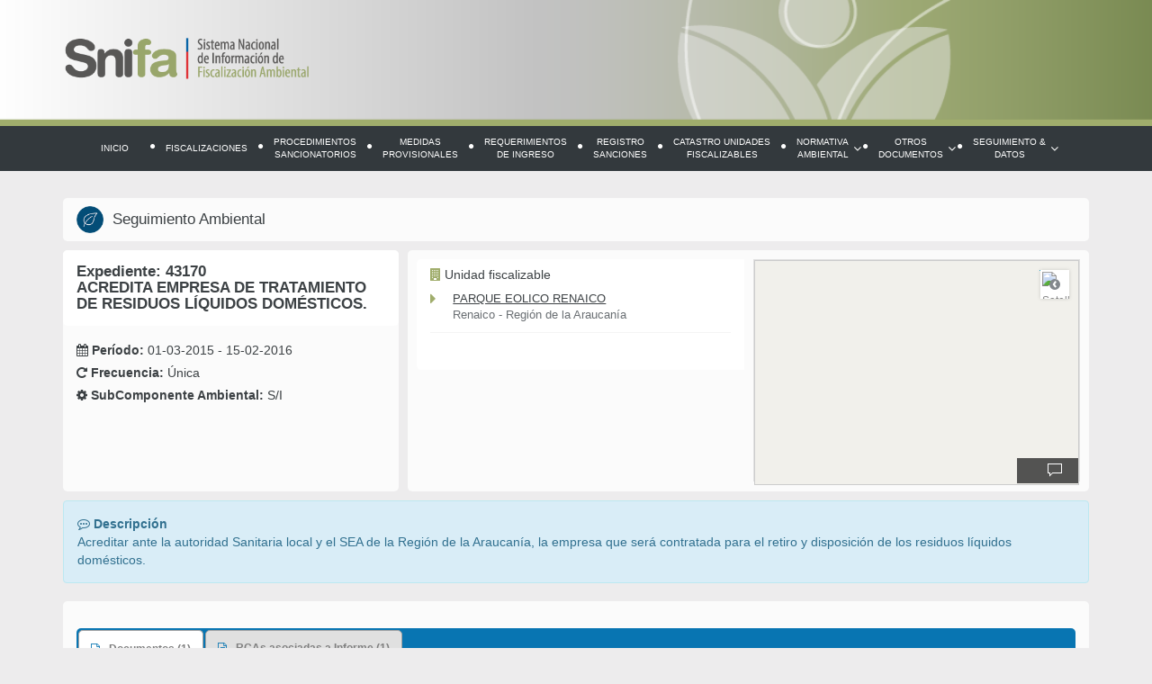

--- FILE ---
content_type: text/html; charset=utf-8
request_url: https://snifa.sma.gob.cl/SeguimientoAmbiental/Ficha/43170
body_size: 33938
content:
<!doctype html>
<html>
<head>
    <meta http-equiv="Content-Type" content="text/html; charset=UTF-8" />
    <meta charset="utf-8">
    <meta http-equiv="X-UA-Compatible" content="IE=edge">
    <meta name="viewport" content="width=device-width, initial-scale=1, shrink-to-fit=no" ">
    <title>SNIFA - Sistema Nacional de Información de Fiscalización Ambiental</title>
    <link href="~/favicon.ico" rel="shortcut icon" type="image/x-icon" />
    <link rel="stylesheet" type="text/css" href="/Content/bootstrap.min.css">
    <link rel="stylesheet" type="text/css" href="/Content/font-awesome.min.css">
    <link rel="stylesheet" type="text/css" href="/Content/jquery-ui.css">
    <link rel="stylesheet" type="text/css" href="https://cdn.datatables.net/1.10.19/css/jquery.dataTables.min.css">
    <link rel="stylesheet" type="text/css" href="/Content/jquery.multiselect.css" />
    <link rel="stylesheet" type="text/css" href="/Content/snifa.css">
    <link rel="stylesheet" type="text/css" href="/Content/color.css">
    <link rel="stylesheet" type="text/css" href="/Content/estilos.css">
    <link rel="stylesheet" type="text/css" href="/Content/mytable_estilos.css" />
    <link rel="stylesheet" type="text/css" href="/Content/head-footer.css">
    <link rel="stylesheet" type="text/css" href="/Content/clases-nuevas.css">
    <link rel="stylesheet" type="text/css" href="/Scripts/bootstrap-select-1.12.4/css/bootstrap-select.min.css">
    <link rel="stylesheet" type="text/css" href="/Content/loading.css">

    <link rel="stylesheet" href="https://atlas.microsoft.com/sdk/javascript/mapcontrol/2/atlas.min.css" type="text/css">
    <script src="https://atlas.microsoft.com/sdk/javascript/mapcontrol/2/atlas.min.js"></script>


    
    <script src="/Scripts/jquery/jquery-2.2.4.js"></script>
    <script src="/Scripts/jquery-ui.js"></script>
    <script src="/Scripts/bootstrap.min.js"></script>
    <script src="/Scripts/jquery.dataTables.editable.js"></script>
    <script src="/Scripts/jquery.dataTables.columnFilter.js"></script>
    <script src="/Scripts/jquery.dataTables.min.js"></script>
    <script src="/Scripts/funciones.js"></script>
    <script type="text/javascript" src="/Scripts/jquery.multiselect.js"></script>
    <script type="text/javascript" src="/Scripts/responsive-tabs.js"></script>


    <script src="/Scripts/export/tableExport.js"></script>
    <script src="/Scripts/export/jquery.base64.js"></script>
    <script src="/Scripts/export/jspdf/libs/sprintf.js"></script>
    <script src="/Scripts/export/jspdf/jspdf.js"></script>
    <script src="/Scripts/export/jspdf/libs/base64.js"></script>

    <script type="text/javascript" src="/Scripts/bootstrap-select-1.12.4/js/bootstrap-select.min.js"></script>
    <script type="text/javascript" src="/Scripts/bootstrap-select-1.12.4/js/i18n/defaults-es_CL.js"></script>
    <script src="/Scripts/jquery.fileDownload.js" type="text/javascript"></script>


    
    
    <!-- HTML5 shim and Respond.js for IE8 support of HTML5 elements and media queries -->
    <!--[if lt IE 9]>
    <script src="js/html5shiv.min.js"></script>
    <script src="js/respond.min.js"></script>
    <![endif]-->
    <!-- Google tag (gtag.js) -->
    <script async src="https://www.googletagmanager.com/gtag/js?id=G-H7DTM3S58G"></script>
    <script>
        window.dataLayer = window.dataLayer || [];
        function gtag() { dataLayer.push(arguments); }
        gtag('js', new Date());

        gtag('config', 'G-H7DTM3S58G');
    </script>


</head>

<body onload="InitMap()">
    <div id="cargandoInformacionPdC" class="modal" style="z-index: 999999999;">
        <div class="modal-dialog">
            <div class="modal-content">
                <div class="modal-body">
                    <div style="text-align: center; margin: 20px;">
                        <div style="position: relative;  margin: auto; padding: 10px; height: 100px; width: 120px;">
                            <div style="padding: 20px; width: 100px;">
                                <img src="/Images/icono-sma.svg" class="ld ld-bounce" />
                            </div>
                        </div>
                        <b>Cargando información ...</b><br />
                        Esta descarga podría demorar dependiendo de la cantidad de archivos reportados, favor espere.
                    </div>
                </div>
            </div>
        </div>
    </div>
    <div id="cargandoInformacion" class="modal" style="z-index: 999999999;">
        <div class="modal-dialog">
            <div class="modal-content">
                <div class="modal-body">
                    <div style="text-align: center; margin: 20px;">
                        <div style="position: relative;  margin: auto; padding: 10px; height: 100px; width: 120px;">
                            <div style="padding: 20px; width: 100px;">
                                <img src="/Images/icono-sma.svg" class="ld ld-bounce" />
                            </div>
                        </div>
                        <b>Cargando información ...</b>                        
                    </div>
                </div>
            </div>
        </div>
    </div>


    <div class="sombra"></div>
    <div class="menu-mobile">
        <div class="cerrar-menu-mobile">
            <i class="fa fa-times"></i>
        </div>
        <ul>
            <li><a href="/">Inicio</a></li>
            <li class="active"><a href="/Fiscalizacion">Fiscalizaciones</a></li>
            <li><a href="/Sancionatorio">Procedimientos sancionatorios</a></li>
            <li><a href="/MedidaProvisional">Medidas provisionales</a></li>
            <li><a href="/RequerimientoIngreso">Requerimientos de Ingreso</a></li>
            <li><a href="/RegistroPublico">Registro Sanciones</a></li>
            <li><a href="/UnidadFiscalizable">Catastro Unidades fiscalizables</a></li>
            
            <li class="dropdown">
                <a href="#" class="dropdown-toggle" data-toggle="dropdown" role="button" aria-haspopup="true" aria-expanded="false">Normativa Ambiental <i class="fa fa-angle-down"></i></a>
                <ul class="dropdown-menu">
                    <li><a href="/Instrumento/Index/1">Resoluciones de Calificación Ambiental</a></li>
                    <li><a href="/Instrumento/Tipo/4">Planes de Prevención y Descontaminación Ambiental</a></li>
                    <li><a href="/Instrumento/Tipo/2">Normas de Emisión</a></li>
                    <li><a href="/Instrumento/Tipo/3">Normas de Calidad</a></li>
                    <li><a href="/ProgramaCumplimiento">Programas de Cumplimiento</a></li>
                    <li><a href="/Instrumento/NormativaAmbiental">Otros Instrumentos</a></li>
                </ul>
            </li>
            <li class="dropdown">
                <a href="#" class="dropdown-toggle" data-toggle="dropdown" role="button" aria-haspopup="true" aria-expanded="false">Otros Documentos<i class="fa fa-angle-down"></i></a>
                <ul class="dropdown-menu">
                    <li><a href="/Resolucion/Programa">Programas y subprogramas de fiscalización</a></li>
                    <li><a href="/Resolucion/Instruccion">Instrucciones y requerimientos de caracter general</a></li>

                    
                    <li><a href="/PlanReparacion">Planes de Reparación</a></li>

                    <li><a href="/DictamenContraloria/Contraloria">Dictámenes de Contraloría</a></li>
                    <li><a href="/SentenciaTribunal/Tribunal">Sentencias de Tribunales</a></li>
                    
                    <li><a href="/CaducidadRCA">Caducidad y acreditación de vigencia de RCA</a></li>
                </ul>
            </li>
            <li class="dropdown">
                <a href="#" class="dropdown-toggle" data-toggle="dropdown" role="button" aria-haspopup="true" aria-expanded="false">Seguimiento & Datos <i class="fa fa-angle-down"></i></a>
                <ul class="dropdown-menu">
                    <li><a href="/SeguimientoAmbiental">Seguimiento Ambiental</a></li>
                    <li><a href="/Estadisticas">Estadísticas</a></li>
                    <li><a href="/DatosAbiertos">Datos Abiertos</a></li>
                </ul>
            </li>
            
            <li><a href="http://www.sma.gob.cl">Ir al sitio SMA</a></li>
        </ul>
    </div><!-- /.navbar-collapse -->
    <!-- /.container-fluid -->
    <header>
        <div class="container">
            <div class="boton-menu-mobile">
                <i class="fa fa-bars"></i>
            </div>
            <div class="logo">
                <a href="/"><img src="/images/snifa-logo.png" alt="" /></a>
            </div>
        </div>    
        <nav class="navbar navbar-default snifamenu">

            <!-- Brand and toggle get grouped for better mobile display -->
            <div class="navbar-header container">
                <button type="button" class="navbar-toggle collapsed" data-toggle="collapse" data-target="#bs-example-navbar-collapse-1" aria-expanded="false">
                    <span class="sr-only">Toggle navigation</span>
                    <span class="icon-bar"></span>
                    <span class="icon-bar"></span>
                    <span class="icon-bar"></span>
                    <span class="textmenu">MENÚ PRINCIPAL</span>
                </button>
            </div>

            <!-- Collect the nav links, forms, and other content for toggling -->
            <div class="collapse navbar-collapse" id="bs-example-navbar-collapse-1">
                <ul class="nav navbar-nav">
                    <li><a href="/">Inicio</a></li>
                    <li class="separador"><i class="fa fa-circle"></i></li>
                    <li id="uno"><a href="/Fiscalizacion">Fiscalizaciones</a></li>
                    <li class="separador"><i class="fa fa-circle"></i></li>
                    <li id="dos"><a href="/Sancionatorio">Procedimientos<br /> sancionatorios</a></li>
                    <li class="separador"><i class="fa fa-circle"></i></li>
                    <li id="tres"><a href="/MedidaProvisional">Medidas<br /> provisionales</a></li>
                    <li class="separador"><i class="fa fa-circle"></i></li>
                    <li id="tres"><a href="/RequerimientoIngreso">Requerimientos<br /> de Ingreso</a></li>
                    <li class="separador"><i class="fa fa-circle"></i></li>
                    <li id="cuatro"><a href="/RegistroPublico">Registro<br /> sanciones</a></li>
                    <li class="separador"><i class="fa fa-circle"></i></li>
                    <li id="cinco"><a href="/UnidadFiscalizable">Catastro Unidades<br /> fiscalizables</a></li>
                    
                    <li class="separador"><i class="fa fa-circle"></i></li>
                    <li id="seis" class="dropdown-submenu">
                        <a href="/Instrumento/NormativaAmbiental" class="dropdown-toggle" role="button" aria-haspopup="true" aria-expanded="false">Normativa<br /> Ambiental<i class="fa fa-angle-down"></i></a>
                        <ul class="dropdown-menu">
                            <li><a href="/Instrumento">Resoluciones de Calificación Ambiental</a></li>
                            <li class="divider"></li>
                            <li><a href="/Instrumento/Tipo/4">Planes de Prevención y Descontaminación Ambiental</a></li>
                            <li class="divider"></li>
                            <li><a href="/Instrumento/Tipo/2">Normas de Emisión</a></li>
                            <li class="divider"></li>
                            <li><a href="/Instrumento/Tipo/3">Normas de Calidad</a></li>
                            <li class="divider"></li>
                            <li><a href="/ProgramaCumplimiento">Programas de cumplimiento</a></li>
                            <li class="divider"></li>
                            <li><a href="/Instrumento/NormativaAmbiental">Otros Instrumentos</a></li>
                        </ul>
                    </li>
                    <li class="separador"><i class="fa fa-circle"></i></li>
                    <li id="siete" class="dropdown-submenu">
                        <a href="/Resolucion/Programa" class="dropdown-toggle" role="button" aria-haspopup="true" aria-expanded="false">Otros<br /> documentos <i class="fa fa-angle-down"></i></a>
                        <ul class="dropdown-menu">
                            <li><a href="/Resolucion/Programa">Programas y subprogramas de fiscalización</a></li>
                            <li class="divider"></li>
                            <li><a href="/Resolucion/Instruccion">Instrucciones y requerimientos de caracter general</a></li>
                            
                            
                            <li class="divider"></li>
                            <li><a href="/PlanReparacion">Planes de Reparación</a></li>
                            <li class="divider"></li>
                            <li><a href="/DictamenContraloria/Contraloria">Dictámenes de Contraloría</a></li>
                            <li class="divider"></li>
                            <li><a href="/SentenciaTribunal/Tribunal">Sentencias de Tribunales</a></li>
                            
                            <li class="divider"></li>
                            <li><a href="/CaducidadRCA">Caducidad y acreditación de vigencia de RCA</a></li>
                        </ul>
                    </li>
                    <li class="separador"><i class="fa fa-circle"></i></li>
                    <li id="ocho" class="dropdown-submenu">
                        <a href="#" class="dropdown-toggle" role="button" aria-haspopup="true" aria-expanded="false">Seguimiento &<br /> Datos <i class="fa fa-angle-down"></i></a>
                        <ul class="dropdown-menu">
                            <li><a href="/SeguimientoAmbiental">Seguimiento Ambiental</a></li>
                            <li class="divider"></li>
                            <li><a href="/Estadisticas">Estadísticas</a></li>
                            <li class="divider"></li>
                            <li><a href="/DatosAbiertos">Datos Abiertos</a></li>
                        </ul>
                    </li>
                    
                </ul>
            </div><!-- /.navbar-collapse -->
            <!-- /.container-fluid -->
        </nav>
    </header>

    <div class="clearfix"></div>

    <div class="container contenido">

       


<script>
    $("#cargandoInformacion").modal({
        backdrop: 'static',
        show: false
    });
    var $modal = $("#cargandoInformacion");
    $modal.modal('show');
</script>

<!--CAMBIO LFI-->
<div class="volver-busqueda tipo-ssa">
    <a href="/SeguimientoAmbiental"><img src="/images/f-ps.png" /> Volver a la Búsqueda</a>
</div>
<!--FIN CAMBIO LFI-->
<div class="categoria8">
    <div class="row">
        <div class="col-md-12">
            <!--CAMBIO LFI class titulo-->
            <div class="hidden-mobile panel titulo panel-default">
                <div class="panel-body">
                    <div class="titulo-categoria">
                        <img src="/images/ic-seguimiento-09.png" /> Seguimiento Ambiental
                    </div>
                </div>
            </div>
            <div class="item-mobile item8 titulo-interior hidden-desktop">
                <a href="/SeguimientoAmbiental">
                    <div>
                        <img src="/images/ic6b.png" />
                        <span>Seguimiento Ambiental</span>
                    </div>
                </a>
            </div>
        </div>
    </div>
</div>
<!--CAMBIO LFI-->
<div class="tipo-ssa">


<script>
    var gmarkers = [];
    var totalPuntos = 0;

    function validarMarker(lat, lon) {
        for (var i = 0; i < gmarkers.length; i++) {
            if (gmarkers[i][1] === lat && gmarkers[i][2] === lon) {
                return false;
            }
        }
        return true;
    }
</script>

<div class="row">
        <div class="col-md-4">
            <div class="panel panel-default panel-expediente panel-expediente1">
                <div class="panel-body sin-padding">
                    <h3>Expediente: 43170<br/>ACREDITA EMPRESA DE TRATAMIENTO DE RESIDUOS LÍQUIDOS DOMÉSTICOS.</h3>
                    <h4><i class='fa fa-calendar'></i> <b>Período:</b> 01-03-2015 - 15-02-2016 <i></i></h4>
                    <h4><i class='fa fa-repeat'></i> <b>Frecuencia:</b> Única <i></i></h4>
                    <h4><i class='fa fa-cog'></i> <b>SubComponente Ambiental:</b> S/I <i></i></h4>
                    <h4></h4>
                    <h4></h4>
                    <h4></h4>
                    <h4></h4>
                </div>
            </div>
        </div>
        <div class="col-md-8">
            <div class="panel panel-default panel-expediente">
                <div class="panel-body panel-u-f">
                    <div class="row">
                        <div class="col-md-6 hidden-mobile">
                            <div class="box-unidad-fiscalizable">
                                <h4><i class="fa fa-building"></i> Unidad fiscalizable</h4>
                                <ul>
                                        <li>
                                            <i class="fa fa-caret-right"></i> <a href="/UnidadFiscalizable/Ficha/8180">PARQUE EOLICO RENAICO</a><br/>
                                            Renaico - Regi&#243;n de la Araucan&#237;a
                                        </li>
                                        <input type="hidden" id="tLat_8180" value="-37.726363"/>
                                        <input type="hidden" id="tLng_8180" value="-72.577364"/>
                                        <input type="hidden" id="tNombre_8180" value="PARQUE EOLICO RENAICO"/>
                                        <script>

                                        if (validarMarker('-37.726363', '-72.577364')) {
                                            var punto = [];
                                            punto.push('PARQUE EOLICO RENAICO');
                                            punto.push('-37.726363');
                                            punto.push('-72.577364');
                                            //punto.push(totalPuntos++);
                                            gmarkers.push(punto);
                                        }
                                        </script>
                                </ul>
                            </div>


                        </div>
                        <div class="col-md-6 hidden-mobile">
                            <div class="mapa-expediente">
                                <div id="dMapa" style="height: 250px;">
                                    
                                    <div id="myMap" style="width: 100%; height: 100%; position:relative; border: 1px solid #CCC"></div>
                                </div>
                            </div>
                        </div>

                        
                        <div class="col-md-6 hidden-desktop">
                            <!--CAMBIO LFI-->
                            <div class="btn-ver-mapa">
                                <i class="fa fa-map-marker"></i> Ver mapa
                            </div>
                            <div class="clear"></div>
                            <!--FIN CAMBIO-->
                            <div class="mapa-expediente">
                                <div id="dMapa" style="height: 250px;">
                                    
                                    <div id="myMap" style="width: 100%; height: 100%; position:relative; border: 1px solid #CCC"></div>
                                </div>
                            </div>
                        </div>
                        <div class="col-md-6 hidden-desktop">
                            <div class="box-unidad-fiscalizable">
                                <h4><i class="fa fa-building"></i> Unidad fiscalizable</h4>
                                <ul>
                                        <li>
                                        <i class="fa fa-caret-right"></i> <a href="/UnidadFiscalizable/Ficha/8180">PARQUE EOLICO RENAICO</a><br/>
                                            Renaico - Regi&#243;n de la Araucan&#237;a
                                        </li>
                                        <input type="hidden" id="tLat_8180" value="-37.726363"/>
                                        <input type="hidden" id="tLng_8180" value="-72.577364"/>
                                        <input type="hidden" id="tNombre_8180" value="PARQUE EOLICO RENAICO"/>
                                        <script>

                                        if (validarMarker('-37.726363', '-72.577364')) {
                                            var punto = [];
                                            punto.push('PARQUE EOLICO RENAICO');
                                            punto.push('-37.726363');
                                            punto.push('-72.577364');
                                            gmarkers.push(punto);
                                        }
                                        </script>
                                </ul>
                            </div>


                        </div>
                    </div>
                </div>
            </div>
        </div>
</div>

<script type="text/javascript">
    var lat, lati;
    var lon, long;
    var datasource, popup;


    lat = gmarkers[0][1];
    lon = gmarkers[0][2];

    var latitud = parseFloat(lat);
    var longitud = parseFloat(lon);
    var keyMap = '8gRwY6BtU28BI6M1zxIYN869xCxNfGv_5nKvQED4mR0';

   function InitMap()
    {

       //Define an HTML template for a custom popup content laypout.
       var popupTemplate = '<div class="customInfobox"><div class="name">{name}</div>{description}</div>';

       var map = new atlas.Map('myMap', {
           center: [longitud, latitud],
           view: "Auto",
           zoom: 14,
           language: 'es-ES',
           showLogo: 0,
           authOptions: {
               authType: 'subscriptionKey',
               subscriptionKey: keyMap
           }
       })

       //Create an HTML marker and add it to the map.
       //var marker = new atlas.HtmlMarker({
       //    color: 'DodgerBlue',
       //    text: '',
       //    position: [longitud, latitud]
       //});
       //map.markers.add(marker);

       setTimeout(function () {
           map.setStyle({ style: 'satellite' });
       }, 1000);


       //Wait until the map resources are ready.
       map.events.add('ready', function () {

           /*Add the Style Control to the map*/
           map.controls.add(new atlas.control.StyleControl({
               mapStyles: ['road', 'satellite']
           }), {
               position: 'top-right'
           });

           //Create a data source and add it to the map.
           var datasource = new atlas.source.DataSource();
           map.sources.add(datasource);

           //Add sample data.
           /*Add point locations*/
           if (!JSON.parse(false)) {
               if (gmarkers.length >= 1) {

                   for (i = 0; i < gmarkers.length; i++) {

                       lati = parseFloat(gmarkers[i][1]);
                       long = parseFloat(gmarkers[i][2]);
                       //points.push(new atlas.data.Point([long, lati]));
                       datasource.add([
                            new atlas.data.Feature(new atlas.data.Point([long, lati]), {
                            title: gmarkers[i][0]//,
                            //description: 'This point doesn\'t have a template defined, fallback to title and description properties.'
                            })
                       ]);
                   }
               }

           }else{
               $('.mapa-expediente').parent().append('<div style="text-align: center;"><img src="../../Images/informacion-resevada.png" /></div>');
               $('.mapa-expediente').remove();
           }

           //Create a layer that defines how to render the points on the map.
           var layer = new atlas.layer.BubbleLayer(datasource);
           map.layers.add(layer);
           //Create a popup but leave it closed so we can update it and display it later.
           popup = new atlas.Popup();
           //Add a click event to the layer.
           map.events.add('click', layer, showPopup);
       });
       function showPopup(e) {
           if (e.shapes && e.shapes.length > 0) {
               var properties = e.shapes[0].getProperties();

               popup.setOptions({
                   //Update the content of the popup.
                   content: atlas.PopupTemplate.applyTemplate(properties, properties.popupTemplate),

                   //Update the position of the popup with the pins coordinate.
                   position: e.shapes[0].getCoordinates()
               });

               //Open the popup.
               popup.open(map);
           }
       }


       



   };





</script>







</div>
<!--FIN CAMBIO-->

<div class="row">
    <div class="col-md-12">
        <div class="alert alert-info" role="alert">
            <i class='fa fa-commenting-o '></i>
            <strong>Descripción</strong><br /> Acreditar ante la autoridad Sanitaria local y el SEA de la Regi&#243;n de la Araucan&#237;a, la empresa que ser&#225; contratada para el retiro y disposici&#243;n de los residuos l&#237;quidos dom&#233;sticos.
        </div>  
    </div>
</div>

<div class="row">
    <div class="col-md-12">
        <!--CAMBIO LFI-->
        <div class="panel-ficha tipo-ssa">
        <!--FIN CAMBIO LFI -->
        <div class="panel panel-default">
            <div class="panel-body">
                <div class="row">
                    <div class="col-md-12">
                        <ul class="nav nav-tabs responsive">
                            <li class="active"><a data-toggle="tab" href="#documentos"><i class="fa fa-file-text-o"></i> Documentos (1)</a></li>                            
                            <li><a data-toggle="tab" href="#instrumentos"><i class="fa fa-file-text-o"></i> RCAs asociadas a Informe (1)</a></li>                            
                        </ul>
                        <div class="tab-content responsive">
                            <div id="documentos" class="tab-pane fade in active">
                                <table class="conBorde tabla-resultado-busqueda">
                                    <thead>
                                        <tr>
                                            <th style="width: 10%;">#</th>
                                            <th>Nombre Documento</th>
                                            
                                            <th style="width: 10%;">Fecha</th>
                                            <th style="width: 10%;">Link</th>
                                        </tr>
                                    </thead>
                                    <tbody>
                                            <tr>
                                                <td data-label="#">1</td>
                                                <td data-label="Nombre Documento">023 Informa acreditacion tratamiento residuos liquidos domesticos PER.pdf</td>
                                               
                                                <td data-label="Fecha">15-02-2016</td>
                                                <td data-label="Link">
                                                    <a href="/General/DescargarInformeSeguimiento/95268"  target="_blank"><i class="fa fa-download"></i> Descargar</a>
                                                </td>
                                            </tr>
                                    </tbody>
                                </table>
                            </div> 
                            <div id="instrumentos" class="tab-pane fade in">
                                <table class="conBorde tabla-resultado-busqueda">
                                    <thead>
                                        <tr>
                                            <th style="width: 5%;">#</th>
                                            <th style="width: 45%;">Nombre</th>
                                            <th style="width: 20%;">Tipo Instrumento</th>
                                            <th style="width: 10%;">Numero</th>
                                            <th style="width: 10%;">Año</th>
                                            <th style="width: 10%;">Link</th>
                                        </tr>
                                    </thead>
                                    <tbody>
                                            <tr>
                                                <td data-label="#">1</td>
                                                <td data-label="Nombre Instrumento">149/2012 PARQUE EOLICO RENAICO</td>
                                                <td data-label="Tipo Instrumento">Resoluci&#243;n de Calificaci&#243;n Ambiental</td>
                                                <td data-label="Numero">149</td>
                                                <td data-label="Año">2012</td>
                                                <td data-label="Link">
                                                    <a href="http://seia.sea.gob.cl/expediente/ficha/fichaPrincipal.php?id_expediente=5616201" target="_blank"><i class="fa fa-eye"></i> Ver</a>
                                                </td>
                                            </tr>
                                    </tbody>
                                </table>
                            </div>                            
                        </div>
                    </div>
                </div>
            </div>
        </div>
        <!--CAMBIO LFI-->
        </div>
        <!--FIN CAMBIO LFI-->
    </div>
</div>


<script>
    $(document).ready(function() {
        setTimeout(function() {
            $modal.modal('hide');
            menuActivo("nueve");
        }, 1000);
    });
</script>
    </div> <!--termina container principal-->

   
    <footer class="footer">
        <div class="container">
            <div class="row">
                <div class="col-md-6 datos-pie">
                    <img src="/images/logo-pie.png" alt="" class="logo-pie" />
                    <div class="info-pie">
                        <span>Superintendencia del Medio Ambiente Gobierno de Chile</span>
                        <p>
                            Teatinos 280, pisos 7, 8 y 9, Santiago, Chile<br />
                            Tel: +56 2 2617 1800
                        </p>
                    </div>
                    <div class="clearfix"></div>
                </div>
                <div class="col-md-6 nav_footer hidden-mobile">
                    <ul>
                        <li>
                            <a href="https://transparencia.sma.gob.cl/doc/ssi/PoliticaGeneraldeSeguridadInformacion.pdf" target="_blank">
                                <i class="fa fa-lock fa-2x hidden-xs"></i>
                                Política de seguridad de la información
                            </a>
                        </li>

                        <li>
                            <a href="https://portal.sma.gob.cl" class="ir-sma" target="_blank">
                                <i class="fa fa-home fa-2x hidden-xs"></i>
                                Portal SMA
                            </a>
                        </li>
                        <li>
                            
                            <a href="/Home/Novedades">
                                <i class="fa fa-info-circle fa-2x hidden-xs"></i>
                                Últimas novedades SNIFA
                            </a>
                        </li>
                        <li>
                            
                            <a href="/Home/PreguntasFrecuentes">
                                <i class="fa fa-question-circle fa-2x hidden-xs"></i>
                                Preguntas frecuentes
                            </a>
                        </li>
                    </ul>

                        
                    <div class="clearfix"></div>
                </div>
                <div class="col-md-12 hidden-desktop">
                    <a href="http://www.sma.gob.cl" class="ir-sma" target="_blank">
                        <i class="fa fa-home fa-2x"></i> Ir al sitio SMA
                    </a>
                </div>

            </div>
        </div>

    </footer>
    <script type="text/javascript">
        (function ($) {
            fakewaffle.responsiveTabs(['md', 'sm', 'xs']);
        })(jQuery);
    </script>

</body>
</html>

--- FILE ---
content_type: text/css
request_url: https://snifa.sma.gob.cl/Content/bootstrap.min.css
body_size: 138371
content:
/*!
 * Bootstrap v3.3.6 (http://getbootstrap.com)
 * Copyright 2011-2015 Twitter, Inc.
 * Licensed under MIT (https://github.com/twbs/bootstrap/blob/master/LICENSE)
 *//*! normalize.css v3.0.3 | MIT License | github.com/necolas/normalize.css */html {
	font-family:sans-serif;
	-webkit-text-size-adjust:100%;
	-ms-text-size-adjust:100%
}
body {
	margin:0
}
article, aside, details, figcaption, figure, footer, header, hgroup, main, menu, nav, section, summary {
	display:block
}
audio, canvas, progress, video {
	display:inline-block;
	vertical-align:baseline
}
audio:not([controls]) {
	display:none;
	height:0
}
[hidden], template {
display:none
}
a {
	background-color:transparent
}
a:active, a:hover {
	outline:0
}
abbr[title] {
	border-bottom:1px dotted
}
b, strong {
	font-weight:700
}
dfn {
	font-style:italic
}
h1 {
	margin:.67em 0;
	font-size:2em
}
mark {
	color:#000;
	background:#ff0
}
small {
	font-size:80%
}
sub, sup {
	position:relative;
	font-size:75%;
	line-height:0;
	vertical-align:baseline
}
sup {
	top:-.5em
}
sub {
	bottom:-.25em
}
img {
	border:0
}
svg:not(:root) {
	overflow:hidden
}
figure {
	margin:1em 40px
}
hr {
	height:0;
	-webkit-box-sizing:content-box;
	-moz-box-sizing:content-box;
	box-sizing:content-box
}
pre {
	overflow:auto
}
code, kbd, pre, samp {
	font-family:monospace, monospace;
	font-size:1em
}
button, input, optgroup, select, textarea {
	margin:0;
	font:inherit;
	color:inherit
}
button {
	overflow:visible
}
button, select {
	text-transform:none
}
button, html input[type=button], input[type=reset], input[type=submit] {
	-webkit-appearance:button;
	cursor:pointer
}
button[disabled], html input[disabled] {
	cursor:default
}
button::-moz-focus-inner, input::-moz-focus-inner {
padding:0;
border:0
}
input {
	line-height:normal
}
input[type=checkbox], input[type=radio] {
	-webkit-box-sizing:border-box;
	-moz-box-sizing:border-box;
	box-sizing:border-box;
	padding:0
}
input[type=number]::-webkit-inner-spin-button, input[type=number]::-webkit-outer-spin-button {
height:auto
}
input[type=search] {
	-webkit-box-sizing:content-box;
	-moz-box-sizing:content-box;
	box-sizing:content-box;
	-webkit-appearance:textfield
}
input[type=search]::-webkit-search-cancel-button, input[type=search]::-webkit-search-decoration {
-webkit-appearance:none
}
fieldset {
	padding:.35em .625em .75em;
	margin:0 2px;
	border:1px solid silver
}
legend {
	padding:0;
	border:0
}
textarea {
	overflow:auto
}
optgroup {
	font-weight:700
}
table {
	border-spacing:0;
	border-collapse:collapse
}
td, th {
	padding:0
}/*! Source: https://github.com/h5bp/html5-boilerplate/blob/master/src/css/main.css */
@media print {
*, :after, :before {
	color:#000!important;
	text-shadow:none!important;
	background:0 0!important;
	-webkit-box-shadow:none!important;
	box-shadow:none!important
}
a, a:visited {
	text-decoration:underline
}
a[href]:after {
	content:" (" attr(href) ")"
}
abbr[title]:after {
	content:" (" attr(title) ")"
}
a[href^="javascript:"]:after, a[href^="#"]:after {
	content:""
}
blockquote, pre {
	border:1px solid #999;
	page-break-inside:avoid
}
thead {
	display:table-header-group
}
img, tr {
	page-break-inside:avoid
}
img {
	max-width:100%!important
}
h2, h3, p {
	orphans:3;
	widows:3
}
h2, h3 {
	page-break-after:avoid
}
.navbar {
	display:none
}
.btn>.caret, .dropup>.btn>.caret {
	border-top-color:#000!important
}
.label {
	border:1px solid #000
}
.table {
	border-collapse:collapse!important
}
.table td, .table th {
	background-color:#fff!important
}
.table-bordered td, .table-bordered th {
	border:1px solid #ddd!important
}
}
@font-face {
	font-family:'Glyphicons Halflings';
	src:url(../Content/fonts/glyphicons-halflings-regular.eot);
	src:url(../Content/fonts/glyphicons-halflings-regular.eot?#iefix) format('embedded-opentype'), url(../Content/fonts/glyphicons-halflings-regular.woff2) format('woff2'), url(../Content/fonts/glyphicons-halflings-regular.woff) format('woff'), url(../Content/fonts/glyphicons-halflings-regular.ttf) format('truetype'), url(../Content/fonts/glyphicons-halflings-regular.svg#glyphicons_halflingsregular) format('svg')
}
.glyphicon {
	position:relative;
	top:1px;
	display:inline-block;
	font-family:'Glyphicons Halflings';
	font-style:normal;
	font-weight:400;
	line-height:1;
	-webkit-font-smoothing:antialiased;
	-moz-osx-font-smoothing:grayscale
}
.glyphicon-asterisk:before {
	content:"\002a"
}
.glyphicon-plus:before {
	content:"\002b"
}
.glyphicon-eur:before, .glyphicon-euro:before {
	content:"\20ac"
}
.glyphicon-minus:before {
	content:"\2212"
}
.glyphicon-cloud:before {
	content:"\2601"
}
.glyphicon-envelope:before {
	content:"\2709"
}
.glyphicon-pencil:before {
	content:"\270f"
}
.glyphicon-glass:before {
	content:"\e001"
}
.glyphicon-music:before {
	content:"\e002"
}
.glyphicon-search:before {
	content:"\e003"
}
.glyphicon-heart:before {
	content:"\e005"
}
.glyphicon-star:before {
	content:"\e006"
}
.glyphicon-star-empty:before {
	content:"\e007"
}
.glyphicon-user:before {
	content:"\e008"
}
.glyphicon-film:before {
	content:"\e009"
}
.glyphicon-th-large:before {
	content:"\e010"
}
.glyphicon-th:before {
	content:"\e011"
}
.glyphicon-th-list:before {
	content:"\e012"
}
.glyphicon-ok:before {
	content:"\e013"
}
.glyphicon-remove:before {
	content:"\e014"
}
.glyphicon-zoom-in:before {
	content:"\e015"
}
.glyphicon-zoom-out:before {
	content:"\e016"
}
.glyphicon-off:before {
	content:"\e017"
}
.glyphicon-signal:before {
	content:"\e018"
}
.glyphicon-cog:before {
	content:"\e019"
}
.glyphicon-trash:before {
	content:"\e020"
}
.glyphicon-home:before {
	content:"\e021"
}
.glyphicon-file:before {
	content:"\e022"
}
.glyphicon-time:before {
	content:"\e023"
}
.glyphicon-road:before {
	content:"\e024"
}
.glyphicon-download-alt:before {
	content:"\e025"
}
.glyphicon-download:before {
	content:"\e026"
}
.glyphicon-upload:before {
	content:"\e027"
}
.glyphicon-inbox:before {
	content:"\e028"
}
.glyphicon-play-circle:before {
	content:"\e029"
}
.glyphicon-repeat:before {
	content:"\e030"
}
.glyphicon-refresh:before {
	content:"\e031"
}
.glyphicon-list-alt:before {
	content:"\e032"
}
.glyphicon-lock:before {
	content:"\e033"
}
.glyphicon-flag:before {
	content:"\e034"
}
.glyphicon-headphones:before {
	content:"\e035"
}
.glyphicon-volume-off:before {
	content:"\e036"
}
.glyphicon-volume-down:before {
	content:"\e037"
}
.glyphicon-volume-up:before {
	content:"\e038"
}
.glyphicon-qrcode:before {
	content:"\e039"
}
.glyphicon-barcode:before {
	content:"\e040"
}
.glyphicon-tag:before {
	content:"\e041"
}
.glyphicon-tags:before {
	content:"\e042"
}
.glyphicon-book:before {
	content:"\e043"
}
.glyphicon-bookmark:before {
	content:"\e044"
}
.glyphicon-print:before {
	content:"\e045"
}
.glyphicon-camera:before {
	content:"\e046"
}
.glyphicon-font:before {
	content:"\e047"
}
.glyphicon-bold:before {
	content:"\e048"
}
.glyphicon-italic:before {
	content:"\e049"
}
.glyphicon-text-height:before {
	content:"\e050"
}
.glyphicon-text-width:before {
	content:"\e051"
}
.glyphicon-align-left:before {
	content:"\e052"
}
.glyphicon-align-center:before {
	content:"\e053"
}
.glyphicon-align-right:before {
	content:"\e054"
}
.glyphicon-align-justify:before {
	content:"\e055"
}
.glyphicon-list:before {
	content:"\e056"
}
.glyphicon-indent-left:before {
	content:"\e057"
}
.glyphicon-indent-right:before {
	content:"\e058"
}
.glyphicon-facetime-video:before {
	content:"\e059"
}
.glyphicon-picture:before {
	content:"\e060"
}
.glyphicon-map-marker:before {
	content:"\e062"
}
.glyphicon-adjust:before {
	content:"\e063"
}
.glyphicon-tint:before {
	content:"\e064"
}
.glyphicon-edit:before {
	content:"\e065"
}
.glyphicon-share:before {
	content:"\e066"
}
.glyphicon-check:before {
	content:"\e067"
}
.glyphicon-move:before {
	content:"\e068"
}
.glyphicon-step-backward:before {
	content:"\e069"
}
.glyphicon-fast-backward:before {
	content:"\e070"
}
.glyphicon-backward:before {
	content:"\e071"
}
.glyphicon-play:before {
	content:"\e072"
}
.glyphicon-pause:before {
	content:"\e073"
}
.glyphicon-stop:before {
	content:"\e074"
}
.glyphicon-forward:before {
	content:"\e075"
}
.glyphicon-fast-forward:before {
	content:"\e076"
}
.glyphicon-step-forward:before {
	content:"\e077"
}
.glyphicon-eject:before {
	content:"\e078"
}
.glyphicon-chevron-left:before {
	content:"\e079"
}
.glyphicon-chevron-right:before {
	content:"\e080"
}
.glyphicon-plus-sign:before {
	content:"\e081"
}
.glyphicon-minus-sign:before {
	content:"\e082"
}
.glyphicon-remove-sign:before {
	content:"\e083"
}
.glyphicon-ok-sign:before {
	content:"\e084"
}
.glyphicon-question-sign:before {
	content:"\e085"
}
.glyphicon-info-sign:before {
	content:"\e086"
}
.glyphicon-screenshot:before {
	content:"\e087"
}
.glyphicon-remove-circle:before {
	content:"\e088"
}
.glyphicon-ok-circle:before {
	content:"\e089"
}
.glyphicon-ban-circle:before {
	content:"\e090"
}
.glyphicon-arrow-left:before {
	content:"\e091"
}
.glyphicon-arrow-right:before {
	content:"\e092"
}
.glyphicon-arrow-up:before {
	content:"\e093"
}
.glyphicon-arrow-down:before {
	content:"\e094"
}
.glyphicon-share-alt:before {
	content:"\e095"
}
.glyphicon-resize-full:before {
	content:"\e096"
}
.glyphicon-resize-small:before {
	content:"\e097"
}
.glyphicon-exclamation-sign:before {
	content:"\e101"
}
.glyphicon-gift:before {
	content:"\e102"
}
.glyphicon-leaf:before {
	content:"\e103"
}
.glyphicon-fire:before {
	content:"\e104"
}
.glyphicon-eye-open:before {
	content:"\e105"
}
.glyphicon-eye-close:before {
	content:"\e106"
}
.glyphicon-warning-sign:before {
	content:"\e107"
}
.glyphicon-plane:before {
	content:"\e108"
}
.glyphicon-calendar:before {
	content:"\e109"
}
.glyphicon-random:before {
	content:"\e110"
}
.glyphicon-comment:before {
	content:"\e111"
}
.glyphicon-magnet:before {
	content:"\e112"
}
.glyphicon-chevron-up:before {
	content:"\e113"
}
.glyphicon-chevron-down:before {
	content:"\e114"
}
.glyphicon-retweet:before {
	content:"\e115"
}
.glyphicon-shopping-cart:before {
	content:"\e116"
}
.glyphicon-folder-close:before {
	content:"\e117"
}
.glyphicon-folder-open:before {
	content:"\e118"
}
.glyphicon-resize-vertical:before {
	content:"\e119"
}
.glyphicon-resize-horizontal:before {
	content:"\e120"
}
.glyphicon-hdd:before {
	content:"\e121"
}
.glyphicon-bullhorn:before {
	content:"\e122"
}
.glyphicon-bell:before {
	content:"\e123"
}
.glyphicon-certificate:before {
	content:"\e124"
}
.glyphicon-thumbs-up:before {
	content:"\e125"
}
.glyphicon-thumbs-down:before {
	content:"\e126"
}
.glyphicon-hand-right:before {
	content:"\e127"
}
.glyphicon-hand-left:before {
	content:"\e128"
}
.glyphicon-hand-up:before {
	content:"\e129"
}
.glyphicon-hand-down:before {
	content:"\e130"
}
.glyphicon-circle-arrow-right:before {
	content:"\e131"
}
.glyphicon-circle-arrow-left:before {
	content:"\e132"
}
.glyphicon-circle-arrow-up:before {
	content:"\e133"
}
.glyphicon-circle-arrow-down:before {
	content:"\e134"
}
.glyphicon-globe:before {
	content:"\e135"
}
.glyphicon-wrench:before {
	content:"\e136"
}
.glyphicon-tasks:before {
	content:"\e137"
}
.glyphicon-filter:before {
	content:"\e138"
}
.glyphicon-briefcase:before {
	content:"\e139"
}
.glyphicon-fullscreen:before {
	content:"\e140"
}
.glyphicon-dashboard:before {
	content:"\e141"
}
.glyphicon-paperclip:before {
	content:"\e142"
}
.glyphicon-heart-empty:before {
	content:"\e143"
}
.glyphicon-link:before {
	content:"\e144"
}
.glyphicon-phone:before {
	content:"\e145"
}
.glyphicon-pushpin:before {
	content:"\e146"
}
.glyphicon-usd:before {
	content:"\e148"
}
.glyphicon-gbp:before {
	content:"\e149"
}
.glyphicon-sort:before {
	content:"\e150"
}
.glyphicon-sort-by-alphabet:before {
	content:"\e151"
}
.glyphicon-sort-by-alphabet-alt:before {
	content:"\e152"
}
.glyphicon-sort-by-order:before {
	content:"\e153"
}
.glyphicon-sort-by-order-alt:before {
	content:"\e154"
}
.glyphicon-sort-by-attributes:before {
	content:"\e155"
}
.glyphicon-sort-by-attributes-alt:before {
	content:"\e156"
}
.glyphicon-unchecked:before {
	content:"\e157"
}
.glyphicon-expand:before {
	content:"\e158"
}
.glyphicon-collapse-down:before {
	content:"\e159"
}
.glyphicon-collapse-up:before {
	content:"\e160"
}
.glyphicon-log-in:before {
	content:"\e161"
}
.glyphicon-flash:before {
	content:"\e162"
}
.glyphicon-log-out:before {
	content:"\e163"
}
.glyphicon-new-window:before {
	content:"\e164"
}
.glyphicon-record:before {
	content:"\e165"
}
.glyphicon-save:before {
	content:"\e166"
}
.glyphicon-open:before {
	content:"\e167"
}
.glyphicon-saved:before {
	content:"\e168"
}
.glyphicon-import:before {
	content:"\e169"
}
.glyphicon-export:before {
	content:"\e170"
}
.glyphicon-send:before {
	content:"\e171"
}
.glyphicon-floppy-disk:before {
	content:"\e172"
}
.glyphicon-floppy-saved:before {
	content:"\e173"
}
.glyphicon-floppy-remove:before {
	content:"\e174"
}
.glyphicon-floppy-save:before {
	content:"\e175"
}
.glyphicon-floppy-open:before {
	content:"\e176"
}
.glyphicon-credit-card:before {
	content:"\e177"
}
.glyphicon-transfer:before {
	content:"\e178"
}
.glyphicon-cutlery:before {
	content:"\e179"
}
.glyphicon-header:before {
	content:"\e180"
}
.glyphicon-compressed:before {
	content:"\e181"
}
.glyphicon-earphone:before {
	content:"\e182"
}
.glyphicon-phone-alt:before {
	content:"\e183"
}
.glyphicon-tower:before {
	content:"\e184"
}
.glyphicon-stats:before {
	content:"\e185"
}
.glyphicon-sd-video:before {
	content:"\e186"
}
.glyphicon-hd-video:before {
	content:"\e187"
}
.glyphicon-subtitles:before {
	content:"\e188"
}
.glyphicon-sound-stereo:before {
	content:"\e189"
}
.glyphicon-sound-dolby:before {
	content:"\e190"
}
.glyphicon-sound-5-1:before {
	content:"\e191"
}
.glyphicon-sound-6-1:before {
	content:"\e192"
}
.glyphicon-sound-7-1:before {
	content:"\e193"
}
.glyphicon-copyright-mark:before {
	content:"\e194"
}
.glyphicon-registration-mark:before {
	content:"\e195"
}
.glyphicon-cloud-download:before {
	content:"\e197"
}
.glyphicon-cloud-upload:before {
	content:"\e198"
}
.glyphicon-tree-conifer:before {
	content:"\e199"
}
.glyphicon-tree-deciduous:before {
	content:"\e200"
}
.glyphicon-cd:before {
	content:"\e201"
}
.glyphicon-save-file:before {
	content:"\e202"
}
.glyphicon-open-file:before {
	content:"\e203"
}
.glyphicon-level-up:before {
	content:"\e204"
}
.glyphicon-copy:before {
	content:"\e205"
}
.glyphicon-paste:before {
	content:"\e206"
}
.glyphicon-alert:before {
	content:"\e209"
}
.glyphicon-equalizer:before {
	content:"\e210"
}
.glyphicon-king:before {
	content:"\e211"
}
.glyphicon-queen:before {
	content:"\e212"
}
.glyphicon-pawn:before {
	content:"\e213"
}
.glyphicon-bishop:before {
	content:"\e214"
}
.glyphicon-knight:before {
	content:"\e215"
}
.glyphicon-baby-formula:before {
	content:"\e216"
}
.glyphicon-tent:before {
	content:"\26fa"
}
.glyphicon-blackboard:before {
	content:"\e218"
}
.glyphicon-bed:before {
	content:"\e219"
}
.glyphicon-apple:before {
	content:"\f8ff"
}
.glyphicon-erase:before {
	content:"\e221"
}
.glyphicon-hourglass:before {
	content:"\231b"
}
.glyphicon-lamp:before {
	content:"\e223"
}
.glyphicon-duplicate:before {
	content:"\e224"
}
.glyphicon-piggy-bank:before {
	content:"\e225"
}
.glyphicon-scissors:before {
	content:"\e226"
}
.glyphicon-bitcoin:before {
	content:"\e227"
}
.glyphicon-btc:before {
	content:"\e227"
}
.glyphicon-xbt:before {
	content:"\e227"
}
.glyphicon-yen:before {
	content:"\00a5"
}
.glyphicon-jpy:before {
	content:"\00a5"
}
.glyphicon-ruble:before {
	content:"\20bd"
}
.glyphicon-rub:before {
	content:"\20bd"
}
.glyphicon-scale:before {
	content:"\e230"
}
.glyphicon-ice-lolly:before {
	content:"\e231"
}
.glyphicon-ice-lolly-tasted:before {
	content:"\e232"
}
.glyphicon-education:before {
	content:"\e233"
}
.glyphicon-option-horizontal:before {
	content:"\e234"
}
.glyphicon-option-vertical:before {
	content:"\e235"
}
.glyphicon-menu-hamburger:before {
	content:"\e236"
}
.glyphicon-modal-window:before {
	content:"\e237"
}
.glyphicon-oil:before {
	content:"\e238"
}
.glyphicon-grain:before {
	content:"\e239"
}
.glyphicon-sunglasses:before {
	content:"\e240"
}
.glyphicon-text-size:before {
	content:"\e241"
}
.glyphicon-text-color:before {
	content:"\e242"
}
.glyphicon-text-background:before {
	content:"\e243"
}
.glyphicon-object-align-top:before {
	content:"\e244"
}
.glyphicon-object-align-bottom:before {
	content:"\e245"
}
.glyphicon-object-align-horizontal:before {
	content:"\e246"
}
.glyphicon-object-align-left:before {
	content:"\e247"
}
.glyphicon-object-align-vertical:before {
	content:"\e248"
}
.glyphicon-object-align-right:before {
	content:"\e249"
}
.glyphicon-triangle-right:before {
	content:"\e250"
}
.glyphicon-triangle-left:before {
	content:"\e251"
}
.glyphicon-triangle-bottom:before {
	content:"\e252"
}
.glyphicon-triangle-top:before {
	content:"\e253"
}
.glyphicon-console:before {
	content:"\e254"
}
.glyphicon-superscript:before {
	content:"\e255"
}
.glyphicon-subscript:before {
	content:"\e256"
}
.glyphicon-menu-left:before {
	content:"\e257"
}
.glyphicon-menu-right:before {
	content:"\e258"
}
.glyphicon-menu-down:before {
	content:"\e259"
}
.glyphicon-menu-up:before {
	content:"\e260"
}
* {
	-webkit-box-sizing:border-box;
	-moz-box-sizing:border-box;
	box-sizing:border-box
}
:after, :before {
	-webkit-box-sizing:border-box;
	-moz-box-sizing:border-box;
	box-sizing:border-box
}
html {
	font-size:10px;
	-webkit-tap-highlight-color:rgba(0,0,0,0)
}
body {
	font-family:"Helvetica Neue", Helvetica, Arial, sans-serif;
	font-size:14px;
	line-height:1.42857143;
	color:#333;
	background-color:#fff
}
button, input, select, textarea {
	font-family:inherit;
	font-size:inherit;
	line-height:inherit
}
a {
	color:#337ab7;
	text-decoration:none
}
a:focus, a:hover {
	color:#23527c;
	text-decoration:underline
}
a:focus {
	outline:thin dotted;
	outline:5px auto -webkit-focus-ring-color;
	outline-offset:-2px
}
figure {
	margin:0
}
img {
	vertical-align:middle
}
.carousel-inner>.item>a>img, .carousel-inner>.item>img, .img-responsive, .thumbnail a>img, .thumbnail>img {
	display:block;
	max-width:100%;
	height:auto
}
.img-rounded {
	border-radius:6px
}
.img-thumbnail {
	display:inline-block;
	max-width:100%;
	height:auto;
	padding:4px;
	line-height:1.42857143;
	background-color:#fff;
	border:1px solid #ddd;
	border-radius:4px;
	-webkit-transition:all .2s ease-in-out;
	-o-transition:all .2s ease-in-out;
	transition:all .2s ease-in-out
}
.img-circle {
	border-radius:50%
}
hr {
	margin-top:20px;
	margin-bottom:20px;
	border:0;
	border-top:1px solid #eee
}
.sr-only {
	position:absolute;
	width:1px;
	height:1px;
	padding:0;
	margin:-1px;
	overflow:hidden;
	clip:rect(0,0,0,0);
	border:0
}
.sr-only-focusable:active, .sr-only-focusable:focus {
	position:static;
	width:auto;
	height:auto;
	margin:0;
	overflow:visible;
	clip:auto
}
[role=button] {
cursor:pointer
}
.h1, .h2, .h3, .h4, .h5, .h6, h1, h2, h3, h4, h5, h6 {
	font-family:inherit;
	font-weight:500;
	line-height:1.1;
	color:inherit
}
.h1 .small, .h1 small, .h2 .small, .h2 small, .h3 .small, .h3 small, .h4 .small, .h4 small, .h5 .small, .h5 small, .h6 .small, .h6 small, h1 .small, h1 small, h2 .small, h2 small, h3 .small, h3 small, h4 .small, h4 small, h5 .small, h5 small, h6 .small, h6 small {
	font-weight:400;
	line-height:1;
	color:#777
}
.h1, .h2, .h3, h1, h2, h3 {
	margin-top:20px;
	margin-bottom:10px
}
.h1 .small, .h1 small, .h2 .small, .h2 small, .h3 .small, .h3 small, h1 .small, h1 small, h2 .small, h2 small, h3 .small, h3 small {
	font-size:65%
}
.h4, .h5, .h6, h4, h5, h6 {
	margin-top:10px;
	margin-bottom:10px
}
.h4 .small, .h4 small, .h5 .small, .h5 small, .h6 .small, .h6 small, h4 .small, h4 small, h5 .small, h5 small, h6 .small, h6 small {
	font-size:75%
}
.h1, h1 {
	font-size:36px
}
.h2, h2 {
	font-size:30px
}
.h3, h3 {
	font-size:24px
}
.h4, h4 {
	font-size:18px
}
.h5, h5 {
	font-size:14px
}
.h6, h6 {
	font-size:12px
}
p {
	margin:0 0 10px
}
.lead {
	margin-bottom:20px;
	font-size:16px;
	font-weight:300;
	line-height:1.4
}
@media (min-width:768px) {
.lead {
	font-size:21px
}
}
.small, small {
	font-size:85%
}
.mark, mark {
	padding:.2em;
	background-color:#fcf8e3
}
.text-left {
	text-align:left
}
.text-right {
	text-align:right
}
.text-center {
	text-align:center
}
.text-justify {
	text-align:justify
}
.text-nowrap {
	white-space:nowrap
}
.text-lowercase {
	text-transform:lowercase
}
.text-uppercase {
	text-transform:uppercase
}
.text-capitalize {
	text-transform:capitalize
}
.text-muted {
	color:#777
}
.text-primary {
	color:#337ab7
}
a.text-primary:focus, a.text-primary:hover {
	color:#286090
}
.text-success {
	color:#3c763d
}
a.text-success:focus, a.text-success:hover {
	color:#2b542c
}
.text-info {
	color:#31708f
}
a.text-info:focus, a.text-info:hover {
	color:#245269
}
.text-warning {
	color:#8a6d3b
}
a.text-warning:focus, a.text-warning:hover {
	color:#66512c
}
.text-danger {
	color:#a94442
}
a.text-danger:focus, a.text-danger:hover {
	color:#843534
}
.bg-primary {
	color:#fff;
	background-color:#337ab7
}
a.bg-primary:focus, a.bg-primary:hover {
	background-color:#286090
}
.bg-success {
	background-color:#dff0d8
}
a.bg-success:focus, a.bg-success:hover {
	background-color:#c1e2b3
}
.bg-info {
	background-color:#d9edf7
}
a.bg-info:focus, a.bg-info:hover {
	background-color:#afd9ee
}
.bg-warning {
	background-color:#fcf8e3
}
a.bg-warning:focus, a.bg-warning:hover {
	background-color:#f7ecb5
}
.bg-danger {
	background-color:#f2dede
}
a.bg-danger:focus, a.bg-danger:hover {
	background-color:#e4b9b9
}
.page-header {
	padding-bottom:9px;
	margin:40px 0 20px;
	border-bottom:1px solid #eee
}
ol, ul {
	margin-top:0;
	margin-bottom:10px
}
ol ol, ol ul, ul ol, ul ul {
	margin-bottom:0
}
.list-unstyled {
	padding-left:0;
	list-style:none
}
.list-inline {
	padding-left:0;
	margin-left:-5px;
	list-style:none
}
.list-inline>li {
	display:inline-block;
	padding-right:5px;
	padding-left:5px
}
dl {
	margin-top:0;
	margin-bottom:20px
}
dd, dt {
	line-height:1.42857143
}
dt {
	font-weight:700
}
dd {
	margin-left:0
}
@media (min-width:768px) {
.dl-horizontal dt {
	float:left;
	width:160px;
	overflow:hidden;
	clear:left;
	text-align:right;
	text-overflow:ellipsis;
	white-space:nowrap
}
.dl-horizontal dd {
	margin-left:180px
}
}
abbr[data-original-title], abbr[title] {
	cursor:help;
	border-bottom:1px dotted #777
}
.initialism {
	font-size:90%;
	text-transform:uppercase
}
blockquote {
	padding:10px 20px;
	margin:0 0 20px;
	font-size:17.5px;
	border-left:5px solid #eee
}
blockquote ol:last-child, blockquote p:last-child, blockquote ul:last-child {
	margin-bottom:0
}
blockquote .small, blockquote footer, blockquote small {
	display:block;
	font-size:80%;
	line-height:1.42857143;
	color:#777
}
blockquote .small:before, blockquote footer:before, blockquote small:before {
	content:'\2014 \00A0'
}
.blockquote-reverse, blockquote.pull-right {
	padding-right:15px;
	padding-left:0;
	text-align:right;
	border-right:5px solid #eee;
	border-left:0
}
.blockquote-reverse .small:before, .blockquote-reverse footer:before, .blockquote-reverse small:before, blockquote.pull-right .small:before, blockquote.pull-right footer:before, blockquote.pull-right small:before {
	content:''
}
.blockquote-reverse .small:after, .blockquote-reverse footer:after, .blockquote-reverse small:after, blockquote.pull-right .small:after, blockquote.pull-right footer:after, blockquote.pull-right small:after {
	content:'\00A0 \2014'
}
address {
	margin-bottom:20px;
	font-style:normal;
	line-height:1.42857143
}
code, kbd, pre, samp {
	font-family:Menlo, Monaco, Consolas, "Courier New", monospace
}
code {
	padding:2px 4px;
	font-size:90%;
	color:#c7254e;
	background-color:#f9f2f4;
	border-radius:4px
}
kbd {
	padding:2px 4px;
	font-size:90%;
	color:#fff;
	background-color:#333;
	border-radius:3px;
	-webkit-box-shadow:inset 0 -1px 0 rgba(0,0,0,.25);
	box-shadow:inset 0 -1px 0 rgba(0,0,0,.25)
}
kbd kbd {
	padding:0;
	font-size:100%;
	font-weight:700;
	-webkit-box-shadow:none;
	box-shadow:none
}
pre {
	display:block;
	padding:9.5px;
	margin:0 0 10px;
	font-size:13px;
	line-height:1.42857143;
	color:#333;
	word-break:break-all;
	word-wrap:break-word;
	background-color:#f5f5f5;
	border:1px solid #ccc;
	border-radius:4px
}
pre code {
	padding:0;
	font-size:inherit;
	color:inherit;
	white-space:pre-wrap;
	background-color:transparent;
	border-radius:0
}
.pre-scrollable {
	max-height:340px;
	overflow-y:scroll
}
.container {
	padding-right:15px;
	padding-left:15px;
	margin-right:auto;
	margin-left:auto
}
@media (min-width:768px) {
.container {
	width:750px
}
}
@media (min-width:992px) {
.container {
	width:970px
}
}
@media (min-width:1200px) {
.container {
	width:1170px
}
}
.container-fluid {
	padding-right:15px;
	padding-left:15px;
	margin-right:auto;
	margin-left:auto
}
.row {
	margin-right:-5px;
	margin-left:-5px
}
.col-lg-1, .col-lg-10, .col-lg-11, .col-lg-12, .col-lg-2, .col-lg-3, .col-lg-4, .col-lg-5, .col-lg-6, .col-lg-7, .col-lg-8, .col-lg-9, .col-md-1, .col-md-10, .col-md-11, .col-md-12, .col-md-2, .col-md-3, .col-md-4, .col-md-5, .col-md-6, .col-md-7, .col-md-8, .col-md-9, .col-sm-1, .col-sm-10, .col-sm-11, .col-sm-12, .col-sm-2, .col-sm-3, .col-sm-4, .col-sm-5, .col-sm-6, .col-sm-7, .col-sm-8, .col-sm-9, .col-xs-1, .col-xs-10, .col-xs-11, .col-xs-12, .col-xs-2, .col-xs-3, .col-xs-4, .col-xs-5, .col-xs-6, .col-xs-7, .col-xs-8, .col-xs-9 {
	position:relative;
	min-height:1px;
	padding-right:5px;
	padding-left:5px
}
.col-xs-1, .col-xs-10, .col-xs-11, .col-xs-12, .col-xs-2, .col-xs-3, .col-xs-4, .col-xs-5, .col-xs-6, .col-xs-7, .col-xs-8, .col-xs-9 {
	float:left
}
.col-xs-12 {
	width:100%
}
.col-xs-11 {
	width:91.66666667%
}
.col-xs-10 {
	width:83.33333333%
}
.col-xs-9 {
	width:75%
}
.col-xs-8 {
	width:66.66666667%
}
.col-xs-7 {
	width:58.33333333%
}
.col-xs-6 {
	width:50%
}
.col-xs-5 {
	width:41.66666667%
}
.col-xs-4 {
	width:33.33333333%
}
.col-xs-3 {
	width:25%
}
.col-xs-2 {
	width:16.66666667%
}
.col-xs-1 {
	width:8.33333333%
}
.col-xs-pull-12 {
	right:100%
}
.col-xs-pull-11 {
	right:91.66666667%
}
.col-xs-pull-10 {
	right:83.33333333%
}
.col-xs-pull-9 {
	right:75%
}
.col-xs-pull-8 {
	right:66.66666667%
}
.col-xs-pull-7 {
	right:58.33333333%
}
.col-xs-pull-6 {
	right:50%
}
.col-xs-pull-5 {
	right:41.66666667%
}
.col-xs-pull-4 {
	right:33.33333333%
}
.col-xs-pull-3 {
	right:25%
}
.col-xs-pull-2 {
	right:16.66666667%
}
.col-xs-pull-1 {
	right:8.33333333%
}
.col-xs-pull-0 {
	right:auto
}
.col-xs-push-12 {
	left:100%
}
.col-xs-push-11 {
	left:91.66666667%
}
.col-xs-push-10 {
	left:83.33333333%
}
.col-xs-push-9 {
	left:75%
}
.col-xs-push-8 {
	left:66.66666667%
}
.col-xs-push-7 {
	left:58.33333333%
}
.col-xs-push-6 {
	left:50%
}
.col-xs-push-5 {
	left:41.66666667%
}
.col-xs-push-4 {
	left:33.33333333%
}
.col-xs-push-3 {
	left:25%
}
.col-xs-push-2 {
	left:16.66666667%
}
.col-xs-push-1 {
	left:8.33333333%
}
.col-xs-push-0 {
	left:auto
}
.col-xs-offset-12 {
	margin-left:100%
}
.col-xs-offset-11 {
	margin-left:91.66666667%
}
.col-xs-offset-10 {
	margin-left:83.33333333%
}
.col-xs-offset-9 {
	margin-left:75%
}
.col-xs-offset-8 {
	margin-left:66.66666667%
}
.col-xs-offset-7 {
	margin-left:58.33333333%
}
.col-xs-offset-6 {
	margin-left:50%
}
.col-xs-offset-5 {
	margin-left:41.66666667%
}
.col-xs-offset-4 {
	margin-left:33.33333333%
}
.col-xs-offset-3 {
	margin-left:25%
}
.col-xs-offset-2 {
	margin-left:16.66666667%
}
.col-xs-offset-1 {
	margin-left:8.33333333%
}
.col-xs-offset-0 {
	margin-left:0
}
@media (min-width:768px) {
.col-sm-1, .col-sm-10, .col-sm-11, .col-sm-12, .col-sm-2, .col-sm-3, .col-sm-4, .col-sm-5, .col-sm-6, .col-sm-7, .col-sm-8, .col-sm-9 {
	float:left
}
.col-sm-12 {
	width:100%
}
.col-sm-11 {
	width:91.66666667%
}
.col-sm-10 {
	width:83.33333333%
}
.col-sm-9 {
	width:75%
}
.col-sm-8 {
	width:66.66666667%
}
.col-sm-7 {
	width:58.33333333%
}
.col-sm-6 {
	width:50%
}
.col-sm-5 {
	width:41.66666667%
}
.col-sm-4 {
	width:33.33333333%
}
.col-sm-3 {
	width:25%
}
.col-sm-2 {
	width:16.66666667%
}
.col-sm-1 {
	width:8.33333333%
}
.col-sm-pull-12 {
	right:100%
}
.col-sm-pull-11 {
	right:91.66666667%
}
.col-sm-pull-10 {
	right:83.33333333%
}
.col-sm-pull-9 {
	right:75%
}
.col-sm-pull-8 {
	right:66.66666667%
}
.col-sm-pull-7 {
	right:58.33333333%
}
.col-sm-pull-6 {
	right:50%
}
.col-sm-pull-5 {
	right:41.66666667%
}
.col-sm-pull-4 {
	right:33.33333333%
}
.col-sm-pull-3 {
	right:25%
}
.col-sm-pull-2 {
	right:16.66666667%
}
.col-sm-pull-1 {
	right:8.33333333%
}
.col-sm-pull-0 {
	right:auto
}
.col-sm-push-12 {
	left:100%
}
.col-sm-push-11 {
	left:91.66666667%
}
.col-sm-push-10 {
	left:83.33333333%
}
.col-sm-push-9 {
	left:75%
}
.col-sm-push-8 {
	left:66.66666667%
}
.col-sm-push-7 {
	left:58.33333333%
}
.col-sm-push-6 {
	left:50%
}
.col-sm-push-5 {
	left:41.66666667%
}
.col-sm-push-4 {
	left:33.33333333%
}
.col-sm-push-3 {
	left:25%
}
.col-sm-push-2 {
	left:16.66666667%
}
.col-sm-push-1 {
	left:8.33333333%
}
.col-sm-push-0 {
	left:auto
}
.col-sm-offset-12 {
	margin-left:100%
}
.col-sm-offset-11 {
	margin-left:91.66666667%
}
.col-sm-offset-10 {
	margin-left:83.33333333%
}
.col-sm-offset-9 {
	margin-left:75%
}
.col-sm-offset-8 {
	margin-left:66.66666667%
}
.col-sm-offset-7 {
	margin-left:58.33333333%
}
.col-sm-offset-6 {
	margin-left:50%
}
.col-sm-offset-5 {
	margin-left:41.66666667%
}
.col-sm-offset-4 {
	margin-left:33.33333333%
}
.col-sm-offset-3 {
	margin-left:25%
}
.col-sm-offset-2 {
	margin-left:16.66666667%
}
.col-sm-offset-1 {
	margin-left:8.33333333%
}
.col-sm-offset-0 {
	margin-left:0
}
}
@media (min-width:992px) {
.col-md-1, .col-md-10, .col-md-11, .col-md-12, .col-md-2, .col-md-3, .col-md-4, .col-md-5, .col-md-6, .col-md-7, .col-md-8, .col-md-9 {
	float:left
}
.col-md-12 {
	width:100%
}
.col-md-11 {
	width:91.66666667%
}
.col-md-10 {
	width:83.33333333%
}
.col-md-9 {
	width:75%
}
.col-md-8 {
	width:66.66666667%
}
.col-md-7 {
	width:58.33333333%
}
.col-md-6 {
	width:50%
}
.col-md-5 {
	width:41.66666667%
}
.col-md-4 {
	width:33.33333333%
}
.col-md-3 {
	width:25%
}
.col-md-2 {
	width:16.66666667%
}
.col-md-1 {
	width:8.33333333%
}
.col-md-pull-12 {
	right:100%
}
.col-md-pull-11 {
	right:91.66666667%
}
.col-md-pull-10 {
	right:83.33333333%
}
.col-md-pull-9 {
	right:75%
}
.col-md-pull-8 {
	right:66.66666667%
}
.col-md-pull-7 {
	right:58.33333333%
}
.col-md-pull-6 {
	right:50%
}
.col-md-pull-5 {
	right:41.66666667%
}
.col-md-pull-4 {
	right:33.33333333%
}
.col-md-pull-3 {
	right:25%
}
.col-md-pull-2 {
	right:16.66666667%
}
.col-md-pull-1 {
	right:8.33333333%
}
.col-md-pull-0 {
	right:auto
}
.col-md-push-12 {
	left:100%
}
.col-md-push-11 {
	left:91.66666667%
}
.col-md-push-10 {
	left:83.33333333%
}
.col-md-push-9 {
	left:75%
}
.col-md-push-8 {
	left:66.66666667%
}
.col-md-push-7 {
	left:58.33333333%
}
.col-md-push-6 {
	left:50%
}
.col-md-push-5 {
	left:41.66666667%
}
.col-md-push-4 {
	left:33.33333333%
}
.col-md-push-3 {
	left:25%
}
.col-md-push-2 {
	left:16.66666667%
}
.col-md-push-1 {
	left:8.33333333%
}
.col-md-push-0 {
	left:auto
}
.col-md-offset-12 {
	margin-left:100%
}
.col-md-offset-11 {
	margin-left:91.66666667%
}
.col-md-offset-10 {
	margin-left:83.33333333%
}
.col-md-offset-9 {
	margin-left:75%
}
.col-md-offset-8 {
	margin-left:66.66666667%
}
.col-md-offset-7 {
	margin-left:58.33333333%
}
.col-md-offset-6 {
	margin-left:50%
}
.col-md-offset-5 {
	margin-left:41.66666667%
}
.col-md-offset-4 {
	margin-left:33.33333333%
}
.col-md-offset-3 {
	margin-left:25%
}
.col-md-offset-2 {
	margin-left:16.66666667%
}
.col-md-offset-1 {
	margin-left:8.33333333%
}
.col-md-offset-0 {
	margin-left:0
}
}
@media (min-width:1200px) {
.col-lg-1, .col-lg-10, .col-lg-11, .col-lg-12, .col-lg-2, .col-lg-3, .col-lg-4, .col-lg-5, .col-lg-6, .col-lg-7, .col-lg-8, .col-lg-9 {
	float:left
}
.col-lg-12 {
	width:100%
}
.col-lg-11 {
	width:91.66666667%
}
.col-lg-10 {
	width:83.33333333%
}
.col-lg-9 {
	width:75%
}
.col-lg-8 {
	width:66.66666667%
}
.col-lg-7 {
	width:58.33333333%
}
.col-lg-6 {
	width:50%
}
.col-lg-5 {
	width:41.66666667%
}
.col-lg-4 {
	width:33.33333333%
}
.col-lg-3 {
	width:25%
}
.col-lg-2 {
	width:16.66666667%
}
.col-lg-1 {
	width:8.33333333%
}
.col-lg-pull-12 {
	right:100%
}
.col-lg-pull-11 {
	right:91.66666667%
}
.col-lg-pull-10 {
	right:83.33333333%
}
.col-lg-pull-9 {
	right:75%
}
.col-lg-pull-8 {
	right:66.66666667%
}
.col-lg-pull-7 {
	right:58.33333333%
}
.col-lg-pull-6 {
	right:50%
}
.col-lg-pull-5 {
	right:41.66666667%
}
.col-lg-pull-4 {
	right:33.33333333%
}
.col-lg-pull-3 {
	right:25%
}
.col-lg-pull-2 {
	right:16.66666667%
}
.col-lg-pull-1 {
	right:8.33333333%
}
.col-lg-pull-0 {
	right:auto
}
.col-lg-push-12 {
	left:100%
}
.col-lg-push-11 {
	left:91.66666667%
}
.col-lg-push-10 {
	left:83.33333333%
}
.col-lg-push-9 {
	left:75%
}
.col-lg-push-8 {
	left:66.66666667%
}
.col-lg-push-7 {
	left:58.33333333%
}
.col-lg-push-6 {
	left:50%
}
.col-lg-push-5 {
	left:41.66666667%
}
.col-lg-push-4 {
	left:33.33333333%
}
.col-lg-push-3 {
	left:25%
}
.col-lg-push-2 {
	left:16.66666667%
}
.col-lg-push-1 {
	left:8.33333333%
}
.col-lg-push-0 {
	left:auto
}
.col-lg-offset-12 {
	margin-left:100%
}
.col-lg-offset-11 {
	margin-left:91.66666667%
}
.col-lg-offset-10 {
	margin-left:83.33333333%
}
.col-lg-offset-9 {
	margin-left:75%
}
.col-lg-offset-8 {
	margin-left:66.66666667%
}
.col-lg-offset-7 {
	margin-left:58.33333333%
}
.col-lg-offset-6 {
	margin-left:50%
}
.col-lg-offset-5 {
	margin-left:41.66666667%
}
.col-lg-offset-4 {
	margin-left:33.33333333%
}
.col-lg-offset-3 {
	margin-left:25%
}
.col-lg-offset-2 {
	margin-left:16.66666667%
}
.col-lg-offset-1 {
	margin-left:8.33333333%
}
.col-lg-offset-0 {
	margin-left:0
}
}
table {
	background-color:transparent
}
caption {
	padding-top:8px;
	padding-bottom:8px;
	color:#777;
	text-align:left
}
th {
	text-align:left
}
.table {
	width:100%;
	max-width:100%;
	margin-bottom:20px
}
.table>tbody>tr>td, .table>tbody>tr>th, .table>tfoot>tr>td, .table>tfoot>tr>th, .table>thead>tr>td, .table>thead>tr>th {
	padding:8px;
	line-height:1.42857143;
	vertical-align:top;
	border-top:1px solid #ddd
}
.table>thead>tr>th {
	vertical-align:bottom;
	border-bottom:2px solid #ddd
}
.table>caption+thead>tr:first-child>td, .table>caption+thead>tr:first-child>th, .table>colgroup+thead>tr:first-child>td, .table>colgroup+thead>tr:first-child>th, .table>thead:first-child>tr:first-child>td, .table>thead:first-child>tr:first-child>th {
	border-top:0
}
.table>tbody+tbody {
	border-top:2px solid #ddd
}
.table .table {
	background-color:#fff
}
.table-condensed>tbody>tr>td, .table-condensed>tbody>tr>th, .table-condensed>tfoot>tr>td, .table-condensed>tfoot>tr>th, .table-condensed>thead>tr>td, .table-condensed>thead>tr>th {
	padding:5px
}
.table-bordered {
	border:1px solid #ddd
}
.table-bordered>tbody>tr>td, .table-bordered>tbody>tr>th, .table-bordered>tfoot>tr>td, .table-bordered>tfoot>tr>th, .table-bordered>thead>tr>td, .table-bordered>thead>tr>th {
	border:1px solid #ddd
}
.table-bordered>thead>tr>td, .table-bordered>thead>tr>th {
	border-bottom-width:2px
}
.table-striped>tbody>tr:nth-of-type(odd) {
	background-color:#f9f9f9
}
.table-hover>tbody>tr:hover {
	background-color:#f5f5f5
}
table col[class*=col-] {
	position:static;
	display:table-column;
	float:none
}
table td[class*=col-], table th[class*=col-] {
	position:static;
	display:table-cell;
	float:none
}
.table>tbody>tr.active>td, .table>tbody>tr.active>th, .table>tbody>tr>td.active, .table>tbody>tr>th.active, .table>tfoot>tr.active>td, .table>tfoot>tr.active>th, .table>tfoot>tr>td.active, .table>tfoot>tr>th.active, .table>thead>tr.active>td, .table>thead>tr.active>th, .table>thead>tr>td.active, .table>thead>tr>th.active {
	background-color:#f5f5f5
}
.table-hover>tbody>tr.active:hover>td, .table-hover>tbody>tr.active:hover>th, .table-hover>tbody>tr:hover>.active, .table-hover>tbody>tr>td.active:hover, .table-hover>tbody>tr>th.active:hover {
	background-color:#e8e8e8
}
.table>tbody>tr.success>td, .table>tbody>tr.success>th, .table>tbody>tr>td.success, .table>tbody>tr>th.success, .table>tfoot>tr.success>td, .table>tfoot>tr.success>th, .table>tfoot>tr>td.success, .table>tfoot>tr>th.success, .table>thead>tr.success>td, .table>thead>tr.success>th, .table>thead>tr>td.success, .table>thead>tr>th.success {
	background-color:#dff0d8
}
.table-hover>tbody>tr.success:hover>td, .table-hover>tbody>tr.success:hover>th, .table-hover>tbody>tr:hover>.success, .table-hover>tbody>tr>td.success:hover, .table-hover>tbody>tr>th.success:hover {
	background-color:#d0e9c6
}
.table>tbody>tr.info>td, .table>tbody>tr.info>th, .table>tbody>tr>td.info, .table>tbody>tr>th.info, .table>tfoot>tr.info>td, .table>tfoot>tr.info>th, .table>tfoot>tr>td.info, .table>tfoot>tr>th.info, .table>thead>tr.info>td, .table>thead>tr.info>th, .table>thead>tr>td.info, .table>thead>tr>th.info {
	background-color:#d9edf7
}
.table-hover>tbody>tr.info:hover>td, .table-hover>tbody>tr.info:hover>th, .table-hover>tbody>tr:hover>.info, .table-hover>tbody>tr>td.info:hover, .table-hover>tbody>tr>th.info:hover {
	background-color:#c4e3f3
}
.table>tbody>tr.warning>td, .table>tbody>tr.warning>th, .table>tbody>tr>td.warning, .table>tbody>tr>th.warning, .table>tfoot>tr.warning>td, .table>tfoot>tr.warning>th, .table>tfoot>tr>td.warning, .table>tfoot>tr>th.warning, .table>thead>tr.warning>td, .table>thead>tr.warning>th, .table>thead>tr>td.warning, .table>thead>tr>th.warning {
	background-color:#fcf8e3
}
.table-hover>tbody>tr.warning:hover>td, .table-hover>tbody>tr.warning:hover>th, .table-hover>tbody>tr:hover>.warning, .table-hover>tbody>tr>td.warning:hover, .table-hover>tbody>tr>th.warning:hover {
	background-color:#faf2cc
}
.table>tbody>tr.danger>td, .table>tbody>tr.danger>th, .table>tbody>tr>td.danger, .table>tbody>tr>th.danger, .table>tfoot>tr.danger>td, .table>tfoot>tr.danger>th, .table>tfoot>tr>td.danger, .table>tfoot>tr>th.danger, .table>thead>tr.danger>td, .table>thead>tr.danger>th, .table>thead>tr>td.danger, .table>thead>tr>th.danger {
	background-color:#f2dede
}
.table-hover>tbody>tr.danger:hover>td, .table-hover>tbody>tr.danger:hover>th, .table-hover>tbody>tr:hover>.danger, .table-hover>tbody>tr>td.danger:hover, .table-hover>tbody>tr>th.danger:hover {
	background-color:#ebcccc
}
.table-responsive {
	min-height:.01%;
	overflow-x:auto
}
@media screen and (max-width:767px) {
.table-responsive {
	width:100%;
	margin-bottom:15px;
	overflow-y:hidden;
	-ms-overflow-style:-ms-autohiding-scrollbar;
	border:1px solid #ddd
}
.table-responsive>.table {
	margin-bottom:0
}
.table-responsive>.table>tbody>tr>td, .table-responsive>.table>tbody>tr>th, .table-responsive>.table>tfoot>tr>td, .table-responsive>.table>tfoot>tr>th, .table-responsive>.table>thead>tr>td, .table-responsive>.table>thead>tr>th {
	white-space:nowrap
}
.table-responsive>.table-bordered {
	border:0
}
.table-responsive>.table-bordered>tbody>tr>td:first-child, .table-responsive>.table-bordered>tbody>tr>th:first-child, .table-responsive>.table-bordered>tfoot>tr>td:first-child, .table-responsive>.table-bordered>tfoot>tr>th:first-child, .table-responsive>.table-bordered>thead>tr>td:first-child, .table-responsive>.table-bordered>thead>tr>th:first-child {
	border-left:0
}
.table-responsive>.table-bordered>tbody>tr>td:last-child, .table-responsive>.table-bordered>tbody>tr>th:last-child, .table-responsive>.table-bordered>tfoot>tr>td:last-child, .table-responsive>.table-bordered>tfoot>tr>th:last-child, .table-responsive>.table-bordered>thead>tr>td:last-child, .table-responsive>.table-bordered>thead>tr>th:last-child {
	border-right:0
}
.table-responsive>.table-bordered>tbody>tr:last-child>td, .table-responsive>.table-bordered>tbody>tr:last-child>th, .table-responsive>.table-bordered>tfoot>tr:last-child>td, .table-responsive>.table-bordered>tfoot>tr:last-child>th {
	border-bottom:0
}
}
fieldset {
	min-width:0;
	padding:0;
	margin:0;
	border:0
}
legend {
	display:block;
	width:100%;
	padding:0;
	margin-bottom:20px;
	font-size:21px;
	line-height:inherit;
	color:#333;
	border:0;
	border-bottom:1px solid #e5e5e5
}
label {
	display:inline-block;
	max-width:100%;
	margin-bottom:5px;
	font-weight:700
}
input[type=search] {
	-webkit-box-sizing:border-box;
	-moz-box-sizing:border-box;
	box-sizing:border-box
}
input[type=checkbox], input[type=radio] {
	margin:4px 0 0;
	margin-top:1px\9;
	line-height:normal
}
input[type=file] {
	display:block
}
input[type=range] {
	display:block;
	width:100%
}
select[multiple], select[size] {
	height:auto
}
input[type=file]:focus, input[type=checkbox]:focus, input[type=radio]:focus {
	outline:thin dotted;
	outline:5px auto -webkit-focus-ring-color;
	outline-offset:-2px
}
output {
	display:block;
	padding-top:7px;
	font-size:14px;
	line-height:1.42857143;
	color:#555
}
.form-control {
	display:block;
	width:100%;
	height:34px;
	padding:6px 12px;
	font-size:14px;
	line-height:1.42857143;
	color:#555;
	background-color:#fff;
	background-image:none;
	border:1px solid #ccc;
	border-radius:4px;
	-webkit-box-shadow:inset 0 1px 1px rgba(0,0,0,.075);
	box-shadow:inset 0 1px 1px rgba(0,0,0,.075);
	-webkit-transition:border-color ease-in-out .15s, -webkit-box-shadow ease-in-out .15s;
	-o-transition:border-color ease-in-out .15s, box-shadow ease-in-out .15s;
	transition:border-color ease-in-out .15s, box-shadow ease-in-out .15s
}
.form-control:focus {
	border-color:#66afe9;
	outline:0;
	-webkit-box-shadow:inset 0 1px 1px rgba(0,0,0,.075), 0 0 8px rgba(102,175,233,.6);
	box-shadow:inset 0 1px 1px rgba(0,0,0,.075), 0 0 8px rgba(102,175,233,.6)
}
.form-control::-moz-placeholder {
color:#999;
opacity:1
}
.form-control:-ms-input-placeholder {
color:#999
}
.form-control::-webkit-input-placeholder {
color:#999
}
.form-control::-ms-expand {
background-color:transparent;
border:0
}
.form-control[disabled], .form-control[readonly], fieldset[disabled] .form-control {
	background-color:#eee;
	opacity:1
}
.form-control[disabled], fieldset[disabled] .form-control {
	cursor:not-allowed
}
textarea.form-control {
	height:auto
}
input[type=search] {
	-webkit-appearance:none
}
@media screen and (-webkit-min-device-pixel-ratio:0) {
input[type=date].form-control, input[type=time].form-control, input[type=datetime-local].form-control, input[type=month].form-control {
	line-height:34px
}
.input-group-sm input[type=date], .input-group-sm input[type=time], .input-group-sm input[type=datetime-local], .input-group-sm input[type=month], input[type=date].input-sm, input[type=time].input-sm, input[type=datetime-local].input-sm, input[type=month].input-sm {
	line-height:30px
}
.input-group-lg input[type=date], .input-group-lg input[type=time], .input-group-lg input[type=datetime-local], .input-group-lg input[type=month], input[type=date].input-lg, input[type=time].input-lg, input[type=datetime-local].input-lg, input[type=month].input-lg {
	line-height:46px
}
}
.form-group {
	margin-bottom:15px
}
.checkbox, .radio {
	position:relative;
	display:block;
	margin-top:10px;
	margin-bottom:10px
}
.checkbox label, .radio label {
	min-height:20px;
	padding-left:20px;
	margin-bottom:0;
	font-weight:400;
	cursor:pointer
}
.checkbox input[type=checkbox], .checkbox-inline input[type=checkbox], .radio input[type=radio], .radio-inline input[type=radio] {
	position:absolute;
	margin-top:4px\9;
	margin-left:-20px
}
.checkbox+.checkbox, .radio+.radio {
	margin-top:-5px
}
.checkbox-inline, .radio-inline {
	position:relative;
	display:inline-block;
	padding-left:20px;
	margin-bottom:0;
	font-weight:400;
	vertical-align:middle;
	cursor:pointer
}
.checkbox-inline+.checkbox-inline, .radio-inline+.radio-inline {
	margin-top:0;
	margin-left:10px
}
fieldset[disabled] input[type=checkbox], fieldset[disabled] input[type=radio], input[type=checkbox].disabled, input[type=checkbox][disabled], input[type=radio].disabled, input[type=radio][disabled] {
	cursor:not-allowed
}
.checkbox-inline.disabled, .radio-inline.disabled, fieldset[disabled] .checkbox-inline, fieldset[disabled] .radio-inline {
	cursor:not-allowed
}
.checkbox.disabled label, .radio.disabled label, fieldset[disabled] .checkbox label, fieldset[disabled] .radio label {
	cursor:not-allowed
}
.form-control-static {
	min-height:34px;
	padding-top:7px;
	padding-bottom:7px;
	margin-bottom:0
}
.form-control-static.input-lg, .form-control-static.input-sm {
	padding-right:0;
	padding-left:0
}
.input-sm {
	height:30px;
	padding:5px 10px;
	font-size:12px;
	line-height:1.5;
	border-radius:3px
}
select.input-sm {
	height:30px;
	line-height:30px
}
select[multiple].input-sm, textarea.input-sm {
	height:auto
}
.form-group-sm .form-control {
	height:30px;
	padding:5px 10px;
	font-size:12px;
	line-height:1.5;
	border-radius:3px
}
.form-group-sm select.form-control {
	height:30px;
	line-height:30px
}
.form-group-sm select[multiple].form-control, .form-group-sm textarea.form-control {
	height:auto
}
.form-group-sm .form-control-static {
	height:30px;
	min-height:32px;
	padding:6px 10px;
	font-size:12px;
	line-height:1.5
}
.input-lg {
	height:46px;
	padding:10px 16px;
	font-size:18px;
	line-height:1.3333333;
	border-radius:6px
}
select.input-lg {
	height:46px;
	line-height:46px
}
select[multiple].input-lg, textarea.input-lg {
	height:auto
}
.form-group-lg .form-control {
	height:46px;
	padding:10px 16px;
	font-size:18px;
	line-height:1.3333333;
	border-radius:6px
}
.form-group-lg select.form-control {
	height:46px;
	line-height:46px
}
.form-group-lg select[multiple].form-control, .form-group-lg textarea.form-control {
	height:auto
}
.form-group-lg .form-control-static {
	height:46px;
	min-height:38px;
	padding:11px 16px;
	font-size:18px;
	line-height:1.3333333
}
.has-feedback {
	position:relative
}
.has-feedback .form-control {
	padding-right:42.5px
}
.form-control-feedback {
	position:absolute;
	top:0;
	right:0;
	z-index:2;
	display:block;
	width:34px;
	height:34px;
	line-height:34px;
	text-align:center;
	pointer-events:none
}
.form-group-lg .form-control+.form-control-feedback, .input-group-lg+.form-control-feedback, .input-lg+.form-control-feedback {
	width:46px;
	height:46px;
	line-height:46px
}
.form-group-sm .form-control+.form-control-feedback, .input-group-sm+.form-control-feedback, .input-sm+.form-control-feedback {
	width:30px;
	height:30px;
	line-height:30px
}
.has-success .checkbox, .has-success .checkbox-inline, .has-success .control-label, .has-success .help-block, .has-success .radio, .has-success .radio-inline, .has-success.checkbox label, .has-success.checkbox-inline label, .has-success.radio label, .has-success.radio-inline label {
	color:#3c763d
}
.has-success .form-control {
	border-color:#3c763d;
	-webkit-box-shadow:inset 0 1px 1px rgba(0,0,0,.075);
	box-shadow:inset 0 1px 1px rgba(0,0,0,.075)
}
.has-success .form-control:focus {
	border-color:#2b542c;
	-webkit-box-shadow:inset 0 1px 1px rgba(0,0,0,.075), 0 0 6px #67b168;
	box-shadow:inset 0 1px 1px rgba(0,0,0,.075), 0 0 6px #67b168
}
.has-success .input-group-addon {
	color:#3c763d;
	background-color:#dff0d8;
	border-color:#3c763d
}
.has-success .form-control-feedback {
	color:#3c763d
}
.has-warning .checkbox, .has-warning .checkbox-inline, .has-warning .control-label, .has-warning .help-block, .has-warning .radio, .has-warning .radio-inline, .has-warning.checkbox label, .has-warning.checkbox-inline label, .has-warning.radio label, .has-warning.radio-inline label {
	color:#8a6d3b
}
.has-warning .form-control {
	border-color:#8a6d3b;
	-webkit-box-shadow:inset 0 1px 1px rgba(0,0,0,.075);
	box-shadow:inset 0 1px 1px rgba(0,0,0,.075)
}
.has-warning .form-control:focus {
	border-color:#66512c;
	-webkit-box-shadow:inset 0 1px 1px rgba(0,0,0,.075), 0 0 6px #c0a16b;
	box-shadow:inset 0 1px 1px rgba(0,0,0,.075), 0 0 6px #c0a16b
}
.has-warning .input-group-addon {
	color:#8a6d3b;
	background-color:#fcf8e3;
	border-color:#8a6d3b
}
.has-warning .form-control-feedback {
	color:#8a6d3b
}
.has-error .checkbox, .has-error .checkbox-inline, .has-error .control-label, .has-error .help-block, .has-error .radio, .has-error .radio-inline, .has-error.checkbox label, .has-error.checkbox-inline label, .has-error.radio label, .has-error.radio-inline label {
	color:#a94442
}
.has-error .form-control {
	border-color:#a94442;
	-webkit-box-shadow:inset 0 1px 1px rgba(0,0,0,.075);
	box-shadow:inset 0 1px 1px rgba(0,0,0,.075)
}
.has-error .form-control:focus {
	border-color:#843534;
	-webkit-box-shadow:inset 0 1px 1px rgba(0,0,0,.075), 0 0 6px #ce8483;
	box-shadow:inset 0 1px 1px rgba(0,0,0,.075), 0 0 6px #ce8483
}
.has-error .input-group-addon {
	color:#a94442;
	background-color:#f2dede;
	border-color:#a94442
}
.has-error .form-control-feedback {
	color:#a94442
}
.has-feedback label~.form-control-feedback {
top:25px
}
.has-feedback label.sr-only~.form-control-feedback {
top:0
}
.help-block {
	display:block;
	margin-top:5px;
	margin-bottom:10px;
	color:#737373
}
@media (min-width:768px) {
.form-inline .form-group {
	display:inline-block;
	margin-bottom:0;
	vertical-align:middle
}
.form-inline .form-control {
	display:inline-block;
	width:auto;
	vertical-align:middle
}
.form-inline .form-control-static {
	display:inline-block
}
.form-inline .input-group {
	display:inline-table;
	vertical-align:middle
}
.form-inline .input-group .form-control, .form-inline .input-group .input-group-addon, .form-inline .input-group .input-group-btn {
	width:auto
}
.form-inline .input-group>.form-control {
	width:100%
}
.form-inline .control-label {
	margin-bottom:0;
	vertical-align:middle
}
.form-inline .checkbox, .form-inline .radio {
	display:inline-block;
	margin-top:0;
	margin-bottom:0;
	vertical-align:middle
}
.form-inline .checkbox label, .form-inline .radio label {
	padding-left:0
}
.form-inline .checkbox input[type=checkbox], .form-inline .radio input[type=radio] {
	position:relative;
	margin-left:0
}
.form-inline .has-feedback .form-control-feedback {
	top:0
}
}
.form-horizontal .checkbox, .form-horizontal .checkbox-inline, .form-horizontal .radio, .form-horizontal .radio-inline {
	padding-top:7px;
	margin-top:0;
	margin-bottom:0
}
.form-horizontal .checkbox, .form-horizontal .radio {
	min-height:27px
}
.form-horizontal .form-group {
	margin-right:-15px;
	margin-left:-15px
}
@media (min-width:768px) {
.form-horizontal .control-label {
	padding-top:7px;
	margin-bottom:0;
	text-align:right
}
}
.form-horizontal .has-feedback .form-control-feedback {
	right:15px
}
@media (min-width:768px) {
.form-horizontal .form-group-lg .control-label {
	padding-top:11px;
	font-size:18px
}
}
@media (min-width:768px) {
.form-horizontal .form-group-sm .control-label {
	padding-top:6px;
	font-size:12px
}
}
.btn {
	display:inline-block;
	padding:6px 12px;
	margin-bottom:0;
	font-size:14px;
	font-weight:400;
	line-height:1.42857143;
	text-align:center;
	white-space:nowrap;
	vertical-align:middle;
	-ms-touch-action:manipulation;
	touch-action:manipulation;
	cursor:pointer;
	-webkit-user-select:none;
	-moz-user-select:none;
	-ms-user-select:none;
	user-select:none;
	background-image:none;
	border:1px solid transparent;
	border-radius:4px
}
.btn.active.focus, .btn.active:focus, .btn.focus, .btn:active.focus, .btn:active:focus, .btn:focus {
	outline:thin dotted;
	outline:5px auto -webkit-focus-ring-color;
	outline-offset:-2px
}
.btn.focus, .btn:focus, .btn:hover {
	color:#333;
	text-decoration:none
}
.btn.active, .btn:active {
	background-image:none;
	outline:0;
	-webkit-box-shadow:inset 0 3px 5px rgba(0,0,0,.125);
	box-shadow:inset 0 3px 5px rgba(0,0,0,.125)
}
.btn.disabled, .btn[disabled], fieldset[disabled] .btn {
	cursor:not-allowed;
	filter:alpha(opacity=65);
	-webkit-box-shadow:none;
	box-shadow:none;
	opacity:.65
}
a.btn.disabled, fieldset[disabled] a.btn {
	pointer-events:none
}
.btn-default {
	color:#333;
	background-color:#fff;
	border-color:#ccc
}
.btn-default.focus, .btn-default:focus {
	color:#333;
	background-color:#e6e6e6;
	border-color:#8c8c8c
}
.btn-default:hover {
	color:#333;
	background-color:#e6e6e6;
	border-color:#adadad
}
.btn-default.active, .btn-default:active, .open>.dropdown-toggle.btn-default {
	color:#333;
	background-color:#e6e6e6;
	border-color:#adadad
}
.btn-default.active.focus, .btn-default.active:focus, .btn-default.active:hover, .btn-default:active.focus, .btn-default:active:focus, .btn-default:active:hover, .open>.dropdown-toggle.btn-default.focus, .open>.dropdown-toggle.btn-default:focus, .open>.dropdown-toggle.btn-default:hover {
	color:#333;
	background-color:#d4d4d4;
	border-color:#8c8c8c
}
.btn-default.active, .btn-default:active, .open>.dropdown-toggle.btn-default {
	background-image:none
}
.btn-default.disabled.focus, .btn-default.disabled:focus, .btn-default.disabled:hover, .btn-default[disabled].focus, .btn-default[disabled]:focus, .btn-default[disabled]:hover, fieldset[disabled] .btn-default.focus, fieldset[disabled] .btn-default:focus, fieldset[disabled] .btn-default:hover {
	background-color:#fff;
	border-color:#ccc
}
.btn-default .badge {
	color:#fff;
	background-color:#333
}
.btn-primary {
	color:#fff;
	background-color:#337ab7;
	border-color:#2e6da4
}
.btn-primary.focus, .btn-primary:focus {
	color:#fff;
	background-color:#286090;
	border-color:#122b40
}
.btn-primary:hover {
	color:#fff;
	background-color:#286090;
	border-color:#204d74
}
.btn-primary.active, .btn-primary:active, .open>.dropdown-toggle.btn-primary {
	color:#fff;
	background-color:#286090;
	border-color:#204d74
}
.btn-primary.active.focus, .btn-primary.active:focus, .btn-primary.active:hover, .btn-primary:active.focus, .btn-primary:active:focus, .btn-primary:active:hover, .open>.dropdown-toggle.btn-primary.focus, .open>.dropdown-toggle.btn-primary:focus, .open>.dropdown-toggle.btn-primary:hover {
	color:#fff;
	background-color:#204d74;
	border-color:#122b40
}
.btn-primary.active, .btn-primary:active, .open>.dropdown-toggle.btn-primary {
	background-image:none
}
.btn-primary.disabled.focus, .btn-primary.disabled:focus, .btn-primary.disabled:hover, .btn-primary[disabled].focus, .btn-primary[disabled]:focus, .btn-primary[disabled]:hover, fieldset[disabled] .btn-primary.focus, fieldset[disabled] .btn-primary:focus, fieldset[disabled] .btn-primary:hover {
	background-color:#337ab7;
	border-color:#2e6da4
}
.btn-primary .badge {
	color:#337ab7;
	background-color:#fff
}
.btn-success {
	color:#fff;
	background-color:#5cb85c;
	border-color:#4cae4c
}
.btn-success.focus, .btn-success:focus {
	color:#fff;
	background-color:#449d44;
	border-color:#255625
}
.btn-success:hover {
	color:#fff;
	background-color:#449d44;
	border-color:#398439
}
.btn-success.active, .btn-success:active, .open>.dropdown-toggle.btn-success {
	color:#fff;
	background-color:#449d44;
	border-color:#398439
}
.btn-success.active.focus, .btn-success.active:focus, .btn-success.active:hover, .btn-success:active.focus, .btn-success:active:focus, .btn-success:active:hover, .open>.dropdown-toggle.btn-success.focus, .open>.dropdown-toggle.btn-success:focus, .open>.dropdown-toggle.btn-success:hover {
	color:#fff;
	background-color:#398439;
	border-color:#255625
}
.btn-success.active, .btn-success:active, .open>.dropdown-toggle.btn-success {
	background-image:none
}
.btn-success.disabled.focus, .btn-success.disabled:focus, .btn-success.disabled:hover, .btn-success[disabled].focus, .btn-success[disabled]:focus, .btn-success[disabled]:hover, fieldset[disabled] .btn-success.focus, fieldset[disabled] .btn-success:focus, fieldset[disabled] .btn-success:hover {
	background-color:#5cb85c;
	border-color:#4cae4c
}
.btn-success .badge {
	color:#5cb85c;
	background-color:#fff
}
.btn-info {
	color:#fff;
	background-color:#5bc0de;
	border-color:#46b8da
}
.btn-info.focus, .btn-info:focus {
	color:#fff;
	background-color:#31b0d5;
	border-color:#1b6d85
}
.btn-info:hover {
	color:#fff;
	background-color:#31b0d5;
	border-color:#269abc
}
.btn-info.active, .btn-info:active, .open>.dropdown-toggle.btn-info {
	color:#fff;
	background-color:#31b0d5;
	border-color:#269abc
}
.btn-info.active.focus, .btn-info.active:focus, .btn-info.active:hover, .btn-info:active.focus, .btn-info:active:focus, .btn-info:active:hover, .open>.dropdown-toggle.btn-info.focus, .open>.dropdown-toggle.btn-info:focus, .open>.dropdown-toggle.btn-info:hover {
	color:#fff;
	background-color:#269abc;
	border-color:#1b6d85
}
.btn-info.active, .btn-info:active, .open>.dropdown-toggle.btn-info {
	background-image:none
}
.btn-info.disabled.focus, .btn-info.disabled:focus, .btn-info.disabled:hover, .btn-info[disabled].focus, .btn-info[disabled]:focus, .btn-info[disabled]:hover, fieldset[disabled] .btn-info.focus, fieldset[disabled] .btn-info:focus, fieldset[disabled] .btn-info:hover {
	background-color:#5bc0de;
	border-color:#46b8da
}
.btn-info .badge {
	color:#5bc0de;
	background-color:#fff
}
.btn-warning {
	color:#fff;
	background-color:#f0ad4e;
	border-color:#eea236
}
.btn-warning.focus, .btn-warning:focus {
	color:#fff;
	background-color:#ec971f;
	border-color:#985f0d
}
.btn-warning:hover {
	color:#fff;
	background-color:#ec971f;
	border-color:#d58512
}
.btn-warning.active, .btn-warning:active, .open>.dropdown-toggle.btn-warning {
	color:#fff;
	background-color:#ec971f;
	border-color:#d58512
}
.btn-warning.active.focus, .btn-warning.active:focus, .btn-warning.active:hover, .btn-warning:active.focus, .btn-warning:active:focus, .btn-warning:active:hover, .open>.dropdown-toggle.btn-warning.focus, .open>.dropdown-toggle.btn-warning:focus, .open>.dropdown-toggle.btn-warning:hover {
	color:#fff;
	background-color:#d58512;
	border-color:#985f0d
}
.btn-warning.active, .btn-warning:active, .open>.dropdown-toggle.btn-warning {
	background-image:none
}
.btn-warning.disabled.focus, .btn-warning.disabled:focus, .btn-warning.disabled:hover, .btn-warning[disabled].focus, .btn-warning[disabled]:focus, .btn-warning[disabled]:hover, fieldset[disabled] .btn-warning.focus, fieldset[disabled] .btn-warning:focus, fieldset[disabled] .btn-warning:hover {
	background-color:#f0ad4e;
	border-color:#eea236
}
.btn-warning .badge {
	color:#f0ad4e;
	background-color:#fff
}
.btn-danger {
	color:#fff;
	background-color:#d9534f;
	border-color:#d43f3a
}
.btn-danger.focus, .btn-danger:focus {
	color:#fff;
	background-color:#c9302c;
	border-color:#761c19
}
.btn-danger:hover {
	color:#fff;
	background-color:#c9302c;
	border-color:#ac2925
}
.btn-danger.active, .btn-danger:active, .open>.dropdown-toggle.btn-danger {
	color:#fff;
	background-color:#c9302c;
	border-color:#ac2925
}
.btn-danger.active.focus, .btn-danger.active:focus, .btn-danger.active:hover, .btn-danger:active.focus, .btn-danger:active:focus, .btn-danger:active:hover, .open>.dropdown-toggle.btn-danger.focus, .open>.dropdown-toggle.btn-danger:focus, .open>.dropdown-toggle.btn-danger:hover {
	color:#fff;
	background-color:#ac2925;
	border-color:#761c19
}
.btn-danger.active, .btn-danger:active, .open>.dropdown-toggle.btn-danger {
	background-image:none
}
.btn-danger.disabled.focus, .btn-danger.disabled:focus, .btn-danger.disabled:hover, .btn-danger[disabled].focus, .btn-danger[disabled]:focus, .btn-danger[disabled]:hover, fieldset[disabled] .btn-danger.focus, fieldset[disabled] .btn-danger:focus, fieldset[disabled] .btn-danger:hover {
	background-color:#d9534f;
	border-color:#d43f3a
}
.btn-danger .badge {
	color:#d9534f;
	background-color:#fff
}
.btn-link {
	font-weight:400;
	color:#337ab7;
	border-radius:0
}
.btn-link, .btn-link.active, .btn-link:active, .btn-link[disabled], fieldset[disabled] .btn-link {
	background-color:transparent;
	-webkit-box-shadow:none;
	box-shadow:none
}
.btn-link, .btn-link:active, .btn-link:focus, .btn-link:hover {
	border-color:transparent
}
.btn-link:focus, .btn-link:hover {
	color:#23527c;
	text-decoration:underline;
	background-color:transparent
}
.btn-link[disabled]:focus, .btn-link[disabled]:hover, fieldset[disabled] .btn-link:focus, fieldset[disabled] .btn-link:hover {
	color:#777;
	text-decoration:none
}
.btn-group-lg>.btn, .btn-lg {
	padding:10px 16px;
	font-size:18px;
	line-height:1.3333333;
	border-radius:6px
}
.btn-group-sm>.btn, .btn-sm {
	padding:5px 10px;
	font-size:12px;
	line-height:1.5;
	border-radius:3px
}
.btn-group-xs>.btn, .btn-xs {
	padding:1px 5px;
	font-size:12px;
	line-height:1.5;
	border-radius:3px
}
.btn-block {
	display:block;
	width:100%
}
.btn-block+.btn-block {
	margin-top:5px
}
input[type=button].btn-block, input[type=reset].btn-block, input[type=submit].btn-block {
	width:100%
}
.fade {
	opacity:0;
	-webkit-transition:opacity .15s linear;
	-o-transition:opacity .15s linear;
	transition:opacity .15s linear
}
.fade.in {
	opacity:1
}
.collapse {
	display:none
}
.collapse.in {
	display:block
}
tr.collapse.in {
	display:table-row
}
tbody.collapse.in {
	display:table-row-group
}
.collapsing {
	position:relative;
	height:0;
	overflow:hidden;
	-webkit-transition-timing-function:ease;
	-o-transition-timing-function:ease;
	transition-timing-function:ease;
	-webkit-transition-duration:.35s;
	-o-transition-duration:.35s;
	transition-duration:.35s;
	-webkit-transition-property:height, visibility;
	-o-transition-property:height, visibility;
	transition-property:height, visibility
}
.caret {
	display:inline-block;
	width:0;
	height:0;
	margin-left:2px;
	vertical-align:middle;
	border-top:4px dashed;
	border-top:4px solid\9;
	border-right:4px solid transparent;
	border-left:4px solid transparent
}
.dropdown, .dropup {
	position:relative
}
.dropdown-toggle:focus {
	outline:0
}
.dropdown-menu {
	position:absolute;
	top:100%;
	left:0;
	z-index:1000;
	display:none;
	float:left;
	min-width:160px;
	padding:5px 0;
	margin:2px 0 0;
	font-size:14px;
	text-align:left;
	list-style:none;
	background-color:#fff;
	-webkit-background-clip:padding-box;
	background-clip:padding-box;
	border:1px solid #ccc;
	border:1px solid rgba(0,0,0,.15);
	border-radius:4px;
	-webkit-box-shadow:0 6px 12px rgba(0,0,0,.175);
	box-shadow:0 6px 12px rgba(0,0,0,.175)
}
.dropdown-menu.pull-right {
	right:0;
	left:auto
}
.dropdown-menu .divider {
	height:1px;
	margin:9px 0;
	overflow:hidden;
	background-color:#e5e5e5
}
.dropdown-menu>li>a {
	display:block;
	padding:3px 20px;
	clear:both;
	font-weight:400;
	line-height:1.42857143;
	color:#333;
	white-space:nowrap
}
.dropdown-menu>li>a:focus, .dropdown-menu>li>a:hover {
	color:#262626;
	text-decoration:none;
	background-color:#f5f5f5
}
.dropdown-menu>.active>a, .dropdown-menu>.active>a:focus, .dropdown-menu>.active>a:hover {
	color:#fff;
	text-decoration:none;
	background-color:#337ab7;
	outline:0
}
.dropdown-menu>.disabled>a, .dropdown-menu>.disabled>a:focus, .dropdown-menu>.disabled>a:hover {
	color:#777
}
.dropdown-menu>.disabled>a:focus, .dropdown-menu>.disabled>a:hover {
	text-decoration:none;
	cursor:not-allowed;
	background-color:transparent;
	background-image:none;
filter:progid:DXImageTransform.Microsoft.gradient(enabled=false)
}
.open>.dropdown-menu {
	display:block
}
.open>a {
	outline:0
}
.dropdown-menu-right {
	right:0;
	left:auto
}
.dropdown-menu-left {
	right:auto;
	left:0
}
.dropdown-header {
	display:block;
	padding:3px 20px;
	font-size:12px;
	line-height:1.42857143;
	color:#777;
	white-space:nowrap
}
.dropdown-backdrop {
	position:fixed;
	top:0;
	right:0;
	bottom:0;
	left:0;
	z-index:990
}
.pull-right>.dropdown-menu {
	right:0;
	left:auto
}
.dropup .caret, .navbar-fixed-bottom .dropdown .caret {
	content:"";
	border-top:0;
	border-bottom:4px dashed;
	border-bottom:4px solid\9
}
.dropup .dropdown-menu, .navbar-fixed-bottom .dropdown .dropdown-menu {
	top:auto;
	bottom:100%;
	margin-bottom:2px
}
@media (min-width:768px) {
.navbar-right .dropdown-menu {
	right:0;
	left:auto
}
.navbar-right .dropdown-menu-left {
	right:auto;
	left:0
}
}
.btn-group, .btn-group-vertical {
	position:relative;
	display:inline-block;
	vertical-align:middle
}
.btn-group-vertical>.btn, .btn-group>.btn {
	position:relative;
	float:left
}
.btn-group-vertical>.btn.active, .btn-group-vertical>.btn:active, .btn-group-vertical>.btn:focus, .btn-group-vertical>.btn:hover, .btn-group>.btn.active, .btn-group>.btn:active, .btn-group>.btn:focus, .btn-group>.btn:hover {
	z-index:2
}
.btn-group .btn+.btn, .btn-group .btn+.btn-group, .btn-group .btn-group+.btn, .btn-group .btn-group+.btn-group {
	margin-left:-1px
}
.btn-toolbar {
	margin-left:-5px
}
.btn-toolbar .btn, .btn-toolbar .btn-group, .btn-toolbar .input-group {
	float:left
}
.btn-toolbar>.btn, .btn-toolbar>.btn-group, .btn-toolbar>.input-group {
	margin-left:5px
}
.btn-group>.btn:not(:first-child):not(:last-child):not(.dropdown-toggle) {
	border-radius:0
}
.btn-group>.btn:first-child {
	margin-left:0
}
.btn-group>.btn:first-child:not(:last-child):not(.dropdown-toggle) {
	border-top-right-radius:0;
	border-bottom-right-radius:0
}
.btn-group>.btn:last-child:not(:first-child), .btn-group>.dropdown-toggle:not(:first-child) {
	border-top-left-radius:0;
	border-bottom-left-radius:0
}
.btn-group>.btn-group {
	float:left
}
.btn-group>.btn-group:not(:first-child):not(:last-child)>.btn {
	border-radius:0
}
.btn-group>.btn-group:first-child:not(:last-child)>.btn:last-child, .btn-group>.btn-group:first-child:not(:last-child)>.dropdown-toggle {
	border-top-right-radius:0;
	border-bottom-right-radius:0
}
.btn-group>.btn-group:last-child:not(:first-child)>.btn:first-child {
	border-top-left-radius:0;
	border-bottom-left-radius:0
}
.btn-group .dropdown-toggle:active, .btn-group.open .dropdown-toggle {
	outline:0
}
.btn-group>.btn+.dropdown-toggle {
	padding-right:8px;
	padding-left:8px
}
.btn-group>.btn-lg+.dropdown-toggle {
	padding-right:12px;
	padding-left:12px
}
.btn-group.open .dropdown-toggle {
	-webkit-box-shadow:inset 0 3px 5px rgba(0,0,0,.125);
	box-shadow:inset 0 3px 5px rgba(0,0,0,.125)
}
.btn-group.open .dropdown-toggle.btn-link {
	-webkit-box-shadow:none;
	box-shadow:none
}
.btn .caret {
	margin-left:0
}
.btn-lg .caret {
	border-width:5px 5px 0;
	border-bottom-width:0
}
.dropup .btn-lg .caret {
	border-width:0 5px 5px
}
.btn-group-vertical>.btn, .btn-group-vertical>.btn-group, .btn-group-vertical>.btn-group>.btn {
	display:block;
	float:none;
	width:100%;
	max-width:100%
}
.btn-group-vertical>.btn-group>.btn {
	float:none
}
.btn-group-vertical>.btn+.btn, .btn-group-vertical>.btn+.btn-group, .btn-group-vertical>.btn-group+.btn, .btn-group-vertical>.btn-group+.btn-group {
	margin-top:-1px;
	margin-left:0
}
.btn-group-vertical>.btn:not(:first-child):not(:last-child) {
	border-radius:0
}
.btn-group-vertical>.btn:first-child:not(:last-child) {
	border-top-left-radius:4px;
	border-top-right-radius:4px;
	border-bottom-right-radius:0;
	border-bottom-left-radius:0
}
.btn-group-vertical>.btn:last-child:not(:first-child) {
	border-top-left-radius:0;
	border-top-right-radius:0;
	border-bottom-right-radius:4px;
	border-bottom-left-radius:4px
}
.btn-group-vertical>.btn-group:not(:first-child):not(:last-child)>.btn {
	border-radius:0
}
.btn-group-vertical>.btn-group:first-child:not(:last-child)>.btn:last-child, .btn-group-vertical>.btn-group:first-child:not(:last-child)>.dropdown-toggle {
	border-bottom-right-radius:0;
	border-bottom-left-radius:0
}
.btn-group-vertical>.btn-group:last-child:not(:first-child)>.btn:first-child {
	border-top-left-radius:0;
	border-top-right-radius:0
}
.btn-group-justified {
	display:table;
	width:100%;
	table-layout:fixed;
	border-collapse:separate
}
.btn-group-justified>.btn, .btn-group-justified>.btn-group {
	display:table-cell;
	float:none;
	width:1%
}
.btn-group-justified>.btn-group .btn {
	width:100%
}
.btn-group-justified>.btn-group .dropdown-menu {
	left:auto
}
[data-toggle=buttons]>.btn input[type=checkbox], [data-toggle=buttons]>.btn input[type=radio], [data-toggle=buttons]>.btn-group>.btn input[type=checkbox], [data-toggle=buttons]>.btn-group>.btn input[type=radio] {
position:absolute;
clip:rect(0,0,0,0);
pointer-events:none
}
.input-group {
	position:relative;
	display:table;
	border-collapse:separate
}
.input-group[class*=col-] {
	float:none;
	padding-right:0;
	padding-left:0
}
.input-group .form-control {
	position:relative;
	z-index:2;
	float:left;
	width:100%;
	margin-bottom:0
}
.input-group .form-control:focus {
	z-index:3
}
.input-group-lg>.form-control, .input-group-lg>.input-group-addon, .input-group-lg>.input-group-btn>.btn {
	height:46px;
	padding:10px 16px;
	font-size:18px;
	line-height:1.3333333;
	border-radius:6px
}
select.input-group-lg>.form-control, select.input-group-lg>.input-group-addon, select.input-group-lg>.input-group-btn>.btn {
	height:46px;
	line-height:46px
}
select[multiple].input-group-lg>.form-control, select[multiple].input-group-lg>.input-group-addon, select[multiple].input-group-lg>.input-group-btn>.btn, textarea.input-group-lg>.form-control, textarea.input-group-lg>.input-group-addon, textarea.input-group-lg>.input-group-btn>.btn {
	height:auto
}
.input-group-sm>.form-control, .input-group-sm>.input-group-addon, .input-group-sm>.input-group-btn>.btn {
	height:30px;
	padding:5px 10px;
	font-size:12px;
	line-height:1.5;
	border-radius:3px
}
select.input-group-sm>.form-control, select.input-group-sm>.input-group-addon, select.input-group-sm>.input-group-btn>.btn {
	height:30px;
	line-height:30px
}
select[multiple].input-group-sm>.form-control, select[multiple].input-group-sm>.input-group-addon, select[multiple].input-group-sm>.input-group-btn>.btn, textarea.input-group-sm>.form-control, textarea.input-group-sm>.input-group-addon, textarea.input-group-sm>.input-group-btn>.btn {
	height:auto
}
.input-group .form-control, .input-group-addon, .input-group-btn {
	display:table-cell
}
.input-group .form-control:not(:first-child):not(:last-child), .input-group-addon:not(:first-child):not(:last-child), .input-group-btn:not(:first-child):not(:last-child) {
	border-radius:0
}
.input-group-addon, .input-group-btn {
	width:1%;
	white-space:nowrap;
	vertical-align:middle
}
.input-group-addon {
	padding:6px 12px;
	font-size:14px;
	font-weight:400;
	line-height:1;
	color:#555;
	text-align:center;
	background-color:#eee;
	border:1px solid #ccc;
	border-radius:4px
}
.input-group-addon.input-sm {
	padding:5px 10px;
	font-size:12px;
	border-radius:3px
}
.input-group-addon.input-lg {
	padding:10px 16px;
	font-size:18px;
	border-radius:6px
}
.input-group-addon input[type=checkbox], .input-group-addon input[type=radio] {
	margin-top:0
}
.input-group .form-control:first-child, .input-group-addon:first-child, .input-group-btn:first-child>.btn, .input-group-btn:first-child>.btn-group>.btn, .input-group-btn:first-child>.dropdown-toggle, .input-group-btn:last-child>.btn-group:not(:last-child)>.btn, .input-group-btn:last-child>.btn:not(:last-child):not(.dropdown-toggle) {
	border-top-right-radius:0;
	border-bottom-right-radius:0
}
.input-group-addon:first-child {
	border-right:0
}
.input-group .form-control:last-child, .input-group-addon:last-child, .input-group-btn:first-child>.btn-group:not(:first-child)>.btn, .input-group-btn:first-child>.btn:not(:first-child), .input-group-btn:last-child>.btn, .input-group-btn:last-child>.btn-group>.btn, .input-group-btn:last-child>.dropdown-toggle {
	border-top-left-radius:0;
	border-bottom-left-radius:0
}
.input-group-addon:last-child {
	border-left:0
}
.input-group-btn {
	position:relative;
	font-size:0;
	white-space:nowrap
}
.input-group-btn>.btn {
	position:relative
}
.input-group-btn>.btn+.btn {
	margin-left:-1px
}
.input-group-btn>.btn:active, .input-group-btn>.btn:focus, .input-group-btn>.btn:hover {
	z-index:2
}
.input-group-btn:first-child>.btn, .input-group-btn:first-child>.btn-group {
	margin-right:-1px
}
.input-group-btn:last-child>.btn, .input-group-btn:last-child>.btn-group {
	z-index:2;
	margin-left:-1px
}
.nav {
	padding-left:0;
	margin-bottom:0;
	list-style:none
}
.nav>li {
	position:relative;
	display:block
}
.nav>li>a {
	position:relative;
	display:block;
	padding:10px 15px
}
.nav>li>a:focus, .nav>li>a:hover {
	text-decoration:none;
	background-color:#eee
}
.nav>li.disabled>a {
	color:#777
}
.nav>li.disabled>a:focus, .nav>li.disabled>a:hover {
	color:#777;
	text-decoration:none;
	cursor:not-allowed;
	background-color:transparent
}
.nav .open>a, .nav .open>a:focus, .nav .open>a:hover {
	background-color:#eee;
	border-color:#337ab7
}
.nav .nav-divider {
	height:1px;
	margin:9px 0;
	overflow:hidden;
	background-color:#e5e5e5
}
.nav>li>a>img {
	max-width:none
}
.nav-tabs {
	border-bottom:1px solid #ddd
}
.nav-tabs>li {
	float:left;
	margin-bottom:-1px
}
.nav-tabs>li>a {
	margin-right:2px;
	line-height:1.42857143;
	border:1px solid transparent;
	border-radius:4px 4px 0 0
}
.nav-tabs>li>a:hover {
	border-color:#eee #eee #ddd
}
.nav-tabs>li.active>a, .nav-tabs>li.active>a:focus, .nav-tabs>li.active>a:hover {
	color:#555;
	cursor:default;
	background-color:#fff;
	border:1px solid #ddd;
	border-bottom-color:transparent
}
.nav-tabs.nav-justified {
	width:100%;
	border-bottom:0
}
.nav-tabs.nav-justified>li {
	float:none
}
.nav-tabs.nav-justified>li>a {
	margin-bottom:5px;
	text-align:center
}
.nav-tabs.nav-justified>.dropdown .dropdown-menu {
	top:auto;
	left:auto
}
@media (min-width:768px) {
.nav-tabs.nav-justified>li {
	display:table-cell;
	width:1%
}
.nav-tabs.nav-justified>li>a {
	margin-bottom:0
}
}
.nav-tabs.nav-justified>li>a {
	margin-right:0;
	border-radius:4px
}
.nav-tabs.nav-justified>.active>a, .nav-tabs.nav-justified>.active>a:focus, .nav-tabs.nav-justified>.active>a:hover {
	border:1px solid #ddd
}
@media (min-width:768px) {
.nav-tabs.nav-justified>li>a {
	border-bottom:1px solid #ddd;
	border-radius:4px 4px 0 0
}
.nav-tabs.nav-justified>.active>a, .nav-tabs.nav-justified>.active>a:focus, .nav-tabs.nav-justified>.active>a:hover {
	border-bottom-color:#fff
}
}
.nav-pills>li {
	float:left
}
.nav-pills>li>a {
	border-radius:4px
}
.nav-pills>li+li {
	margin-left:2px
}
.nav-pills>li.active>a, .nav-pills>li.active>a:focus, .nav-pills>li.active>a:hover {
	color:#fff;
	background-color:#337ab7
}
.nav-stacked>li {
	float:none
}
.nav-stacked>li+li {
	margin-top:2px;
	margin-left:0
}
.nav-justified {
	width:100%
}
.nav-justified>li {
	float:none
}
.nav-justified>li>a {
	margin-bottom:5px;
	text-align:center
}
.nav-justified>.dropdown .dropdown-menu {
	top:auto;
	left:auto
}
@media (min-width:768px) {
.nav-justified>li {
	display:table-cell;
	width:1%
}
.nav-justified>li>a {
	margin-bottom:0
}
}
.nav-tabs-justified {
	border-bottom:0
}
.nav-tabs-justified>li>a {
	margin-right:0;
	border-radius:4px
}
.nav-tabs-justified>.active>a, .nav-tabs-justified>.active>a:focus, .nav-tabs-justified>.active>a:hover {
	border:1px solid #ddd
}
@media (min-width:768px) {
.nav-tabs-justified>li>a {
	border-bottom:1px solid #ddd;
	border-radius:4px 4px 0 0
}
.nav-tabs-justified>.active>a, .nav-tabs-justified>.active>a:focus, .nav-tabs-justified>.active>a:hover {
	border-bottom-color:#fff
}
}
.tab-content>.tab-pane {
	display:none
}
.tab-content>.active {
	display:block
}
.nav-tabs .dropdown-menu {
	margin-top:-1px;
	border-top-left-radius:0;
	border-top-right-radius:0
}
.navbar {
	position:relative;
	min-height:50px;
	margin-bottom:20px;
	border:1px solid transparent
}
@media (min-width:768px) {
.navbar {
	border-radius:4px
}
}
@media (min-width:768px) {
.navbar-header {
	float:left
}
}
.navbar-collapse {
	padding-right:15px;
	padding-left:15px;
	overflow-x:visible;
	-webkit-overflow-scrolling:touch;
	border-top:1px solid transparent;
	-webkit-box-shadow:inset 0 1px 0 rgba(255,255,255,.1);
	box-shadow:inset 0 1px 0 rgba(255,255,255,.1)
}
.navbar-collapse.in {
	overflow-y:auto
}
@media (min-width:768px) {
.navbar-collapse {
	width:auto;
	border-top:0;
	-webkit-box-shadow:none;
	box-shadow:none
}
.navbar-collapse.collapse {
	display:block!important;
	height:auto!important;
	padding-bottom:0;
	overflow:visible!important
}
.navbar-collapse.in {
	overflow-y:visible
}
.navbar-fixed-bottom .navbar-collapse, .navbar-fixed-top .navbar-collapse, .navbar-static-top .navbar-collapse {
	padding-right:0;
	padding-left:0
}
}
.navbar-fixed-bottom .navbar-collapse, .navbar-fixed-top .navbar-collapse {
	max-height:340px
}
@media (max-device-width:480px) and (orientation:landscape) {
.navbar-fixed-bottom .navbar-collapse, .navbar-fixed-top .navbar-collapse {
	max-height:200px
}
}
.container-fluid>.navbar-collapse, .container-fluid>.navbar-header, .container>.navbar-collapse, .container>.navbar-header {
	margin-right:-15px;
	margin-left:-15px
}
@media (min-width:768px) {
.container-fluid>.navbar-collapse, .container-fluid>.navbar-header, .container>.navbar-collapse, .container>.navbar-header {
	margin-right:0;
	margin-left:0
}
}
.navbar-static-top {
	z-index:1000;
	border-width:0 0 1px
}
@media (min-width:768px) {
.navbar-static-top {
	border-radius:0
}
}
.navbar-fixed-bottom, .navbar-fixed-top {
	position:fixed;
	right:0;
	left:0;
	z-index:1030
}
@media (min-width:768px) {
.navbar-fixed-bottom, .navbar-fixed-top {
	border-radius:0
}
}
.navbar-fixed-top {
	top:0;
	border-width:0 0 1px
}
.navbar-fixed-bottom {
	bottom:0;
	margin-bottom:0;
	border-width:1px 0 0
}
.navbar-brand {
	float:left;
	height:50px;
	padding:15px 15px;
	font-size:18px;
	line-height:20px
}
.navbar-brand:focus, .navbar-brand:hover {
	text-decoration:none
}
.navbar-brand>img {
	display:block
}
@media (min-width:768px) {
.navbar>.container .navbar-brand, .navbar>.container-fluid .navbar-brand {
	margin-left:-15px
}
}
.navbar-toggle {
	position:relative;
	float:right;
	padding:9px 10px;
	margin-top:8px;
	margin-right:15px;
	margin-bottom:8px;
	background-color:transparent;
	background-image:none;
	border:1px solid transparent;
	border-radius:4px
}
.navbar-toggle:focus {
	outline:0
}
.navbar-toggle .icon-bar {
	display:block;
	width:22px;
	height:2px;
	border-radius:1px
}
.navbar-toggle .icon-bar+.icon-bar {
	margin-top:4px
}
@media (min-width:768px) {
.navbar-toggle {
	display:none
}
}
.navbar-nav {
	margin:7.5px -15px
}
.navbar-nav>li>a {
	padding-top:10px;
	padding-bottom:10px;
	line-height:20px
}
@media (max-width:767px) {
.navbar-nav .open .dropdown-menu {
	position:static;
	float:none;
	width:auto;
	margin-top:0;
	background-color:transparent;
	border:0;
	-webkit-box-shadow:none;
	box-shadow:none
}
.navbar-nav .open .dropdown-menu .dropdown-header, .navbar-nav .open .dropdown-menu>li>a {
	padding:5px 15px 5px 25px
}
.navbar-nav .open .dropdown-menu>li>a {
	line-height:20px
}
.navbar-nav .open .dropdown-menu>li>a:focus, .navbar-nav .open .dropdown-menu>li>a:hover {
	background-image:none
}
}
@media (min-width:768px) {
.navbar-nav {
	float:left;
	margin:0
}
.navbar-nav>li {
	float:left
}
.navbar-nav>li>a {
	padding-top:15px;
	padding-bottom:15px
}
}
.navbar-form {
	padding:10px 15px;
	margin-top:8px;
	margin-right:-15px;
	margin-bottom:8px;
	margin-left:-15px;
	border-top:1px solid transparent;
	border-bottom:1px solid transparent;
	-webkit-box-shadow:inset 0 1px 0 rgba(255,255,255,.1), 0 1px 0 rgba(255,255,255,.1);
	box-shadow:inset 0 1px 0 rgba(255,255,255,.1), 0 1px 0 rgba(255,255,255,.1)
}
@media (min-width:768px) {
.navbar-form .form-group {
	display:inline-block;
	margin-bottom:0;
	vertical-align:middle
}
.navbar-form .form-control {
	display:inline-block;
	width:auto;
	vertical-align:middle
}
.navbar-form .form-control-static {
	display:inline-block
}
.navbar-form .input-group {
	display:inline-table;
	vertical-align:middle
}
.navbar-form .input-group .form-control, .navbar-form .input-group .input-group-addon, .navbar-form .input-group .input-group-btn {
	width:auto
}
.navbar-form .input-group>.form-control {
	width:100%
}
.navbar-form .control-label {
	margin-bottom:0;
	vertical-align:middle
}
.navbar-form .checkbox, .navbar-form .radio {
	display:inline-block;
	margin-top:0;
	margin-bottom:0;
	vertical-align:middle
}
.navbar-form .checkbox label, .navbar-form .radio label {
	padding-left:0
}
.navbar-form .checkbox input[type=checkbox], .navbar-form .radio input[type=radio] {
	position:relative;
	margin-left:0
}
.navbar-form .has-feedback .form-control-feedback {
	top:0
}
}
@media (max-width:767px) {
.navbar-form .form-group {
	margin-bottom:5px
}
.navbar-form .form-group:last-child {
	margin-bottom:0
}
}
@media (min-width:768px) {
.navbar-form {
	width:auto;
	padding-top:0;
	padding-bottom:0;
	margin-right:0;
	margin-left:0;
	border:0;
	-webkit-box-shadow:none;
	box-shadow:none
}
}
.navbar-nav>li>.dropdown-menu {
	margin-top:0;
	border-top-left-radius:0;
	border-top-right-radius:0
}
.navbar-fixed-bottom .navbar-nav>li>.dropdown-menu {
	margin-bottom:0;
	border-top-left-radius:4px;
	border-top-right-radius:4px;
	border-bottom-right-radius:0;
	border-bottom-left-radius:0
}
.navbar-btn {
	margin-top:8px;
	margin-bottom:8px
}
.navbar-btn.btn-sm {
	margin-top:10px;
	margin-bottom:10px
}
.navbar-btn.btn-xs {
	margin-top:14px;
	margin-bottom:14px
}
.navbar-text {
	margin-top:15px;
	margin-bottom:15px
}
@media (min-width:768px) {
.navbar-text {
	float:left;
	margin-right:15px;
	margin-left:15px
}
}
@media (min-width:768px) {
.navbar-left {
	float:left!important
}
.navbar-right {
	float:right!important;
	margin-right:-15px
}
.navbar-right~.navbar-right {
margin-right:0
}
}
.navbar-default {
	background-color:#f8f8f8;
	border-color:#e7e7e7
}
.navbar-default .navbar-brand {
	color:#777
}
.navbar-default .navbar-brand:focus, .navbar-default .navbar-brand:hover {
	color:#5e5e5e;
	background-color:transparent
}
.navbar-default .navbar-text {
	color:#777
}
.navbar-default .navbar-nav>li>a {
	color:#777
}
.navbar-default .navbar-nav>li>a:focus, .navbar-default .navbar-nav>li>a:hover {
	color:#333;
	background-color:transparent
}
.navbar-default .navbar-nav>.active>a, .navbar-default .navbar-nav>.active>a:focus, .navbar-default .navbar-nav>.active>a:hover {
	color:#555;
	background-color:#e7e7e7
}
.navbar-default .navbar-nav>.disabled>a, .navbar-default .navbar-nav>.disabled>a:focus, .navbar-default .navbar-nav>.disabled>a:hover {
	color:#ccc;
	background-color:transparent
}
.navbar-default .navbar-toggle {
	border-color:#ddd
}
.navbar-default .navbar-toggle:focus, .navbar-default .navbar-toggle:hover {
	background-color:#ddd
}
.navbar-default .navbar-toggle .icon-bar {
	background-color:#888
}
.navbar-default .navbar-collapse, .navbar-default .navbar-form {
	border-color:#e7e7e7
}
.navbar-default .navbar-nav>.open>a, .navbar-default .navbar-nav>.open>a:focus, .navbar-default .navbar-nav>.open>a:hover {
	color:#555;
	background-color:#e7e7e7
}
@media (max-width:767px) {
.navbar-default .navbar-nav .open .dropdown-menu>li>a {
	color:#777
}
.navbar-default .navbar-nav .open .dropdown-menu>li>a:focus, .navbar-default .navbar-nav .open .dropdown-menu>li>a:hover {
	color:#333;
	background-color:transparent
}
.navbar-default .navbar-nav .open .dropdown-menu>.active>a, .navbar-default .navbar-nav .open .dropdown-menu>.active>a:focus, .navbar-default .navbar-nav .open .dropdown-menu>.active>a:hover {
	color:#555;
	background-color:#e7e7e7
}
.navbar-default .navbar-nav .open .dropdown-menu>.disabled>a, .navbar-default .navbar-nav .open .dropdown-menu>.disabled>a:focus, .navbar-default .navbar-nav .open .dropdown-menu>.disabled>a:hover {
	color:#ccc;
	background-color:transparent
}
}
.navbar-default .navbar-link {
	color:#777
}
.navbar-default .navbar-link:hover {
	color:#333
}
.navbar-default .btn-link {
	color:#777
}
.navbar-default .btn-link:focus, .navbar-default .btn-link:hover {
	color:#333
}
.navbar-default .btn-link[disabled]:focus, .navbar-default .btn-link[disabled]:hover, fieldset[disabled] .navbar-default .btn-link:focus, fieldset[disabled] .navbar-default .btn-link:hover {
	color:#ccc
}
.navbar-inverse {
	background-color:#222;
	border-color:#080808
}
.navbar-inverse .navbar-brand {
	color:#9d9d9d
}
.navbar-inverse .navbar-brand:focus, .navbar-inverse .navbar-brand:hover {
	color:#fff;
	background-color:transparent
}
.navbar-inverse .navbar-text {
	color:#9d9d9d
}
.navbar-inverse .navbar-nav>li>a {
	color:#9d9d9d
}
.navbar-inverse .navbar-nav>li>a:focus, .navbar-inverse .navbar-nav>li>a:hover {
	color:#fff;
	background-color:transparent
}
.navbar-inverse .navbar-nav>.active>a, .navbar-inverse .navbar-nav>.active>a:focus, .navbar-inverse .navbar-nav>.active>a:hover {
	color:#fff;
	background-color:#080808
}
.navbar-inverse .navbar-nav>.disabled>a, .navbar-inverse .navbar-nav>.disabled>a:focus, .navbar-inverse .navbar-nav>.disabled>a:hover {
	color:#444;
	background-color:transparent
}
.navbar-inverse .navbar-toggle {
	border-color:#333
}
.navbar-inverse .navbar-toggle:focus, .navbar-inverse .navbar-toggle:hover {
	background-color:#333
}
.navbar-inverse .navbar-toggle .icon-bar {
	background-color:#fff
}
.navbar-inverse .navbar-collapse, .navbar-inverse .navbar-form {
	border-color:#101010
}
.navbar-inverse .navbar-nav>.open>a, .navbar-inverse .navbar-nav>.open>a:focus, .navbar-inverse .navbar-nav>.open>a:hover {
	color:#fff;
	background-color:#080808
}
@media (max-width:767px) {
.navbar-inverse .navbar-nav .open .dropdown-menu>.dropdown-header {
	border-color:#080808
}
.navbar-inverse .navbar-nav .open .dropdown-menu .divider {
	background-color:#080808
}
.navbar-inverse .navbar-nav .open .dropdown-menu>li>a {
	color:#9d9d9d
}
.navbar-inverse .navbar-nav .open .dropdown-menu>li>a:focus, .navbar-inverse .navbar-nav .open .dropdown-menu>li>a:hover {
	color:#fff;
	background-color:transparent
}
.navbar-inverse .navbar-nav .open .dropdown-menu>.active>a, .navbar-inverse .navbar-nav .open .dropdown-menu>.active>a:focus, .navbar-inverse .navbar-nav .open .dropdown-menu>.active>a:hover {
	color:#fff;
	background-color:#080808
}
.navbar-inverse .navbar-nav .open .dropdown-menu>.disabled>a, .navbar-inverse .navbar-nav .open .dropdown-menu>.disabled>a:focus, .navbar-inverse .navbar-nav .open .dropdown-menu>.disabled>a:hover {
	color:#444;
	background-color:transparent
}
}
.navbar-inverse .navbar-link {
	color:#9d9d9d
}
.navbar-inverse .navbar-link:hover {
	color:#fff
}
.navbar-inverse .btn-link {
	color:#9d9d9d
}
.navbar-inverse .btn-link:focus, .navbar-inverse .btn-link:hover {
	color:#fff
}
.navbar-inverse .btn-link[disabled]:focus, .navbar-inverse .btn-link[disabled]:hover, fieldset[disabled] .navbar-inverse .btn-link:focus, fieldset[disabled] .navbar-inverse .btn-link:hover {
	color:#444
}
.breadcrumb {
	padding:8px 15px;
	margin-bottom:20px;
	list-style:none;
	background-color:#f5f5f5;
	border-radius:4px
}
.breadcrumb>li {
	display:inline-block
}
.breadcrumb>li+li:before {
	padding:0 5px;
	color:#ccc;
	content:"/\00a0"
}
.breadcrumb>.active {
	color:#777
}
.pagination {
	display:inline-block;
	padding-left:0;
	margin:20px 0;
	border-radius:4px
}
.pagination>li {
	display:inline
}
.pagination>li>a, .pagination>li>span {
	position:relative;
	float:left;
	padding:6px 12px;
	margin-left:-1px;
	line-height:1.42857143;
	color:#337ab7;
	text-decoration:none;
	background-color:#fff;
	border:1px solid #ddd
}
.pagination>li:first-child>a, .pagination>li:first-child>span {
	margin-left:0;
	border-top-left-radius:4px;
	border-bottom-left-radius:4px
}
.pagination>li:last-child>a, .pagination>li:last-child>span {
	border-top-right-radius:4px;
	border-bottom-right-radius:4px
}
.pagination>li>a:focus, .pagination>li>a:hover, .pagination>li>span:focus, .pagination>li>span:hover {
	z-index:2;
	color:#23527c;
	background-color:#eee;
	border-color:#ddd
}
.pagination>.active>a, .pagination>.active>a:focus, .pagination>.active>a:hover, .pagination>.active>span, .pagination>.active>span:focus, .pagination>.active>span:hover {
	z-index:3;
	color:#fff;
	cursor:default;
	background-color:#337ab7;
	border-color:#337ab7
}
.pagination>.disabled>a, .pagination>.disabled>a:focus, .pagination>.disabled>a:hover, .pagination>.disabled>span, .pagination>.disabled>span:focus, .pagination>.disabled>span:hover {
	color:#777;
	cursor:not-allowed;
	background-color:#fff;
	border-color:#ddd
}
.pagination-lg>li>a, .pagination-lg>li>span {
	padding:10px 16px;
	font-size:18px;
	line-height:1.3333333
}
.pagination-lg>li:first-child>a, .pagination-lg>li:first-child>span {
	border-top-left-radius:6px;
	border-bottom-left-radius:6px
}
.pagination-lg>li:last-child>a, .pagination-lg>li:last-child>span {
	border-top-right-radius:6px;
	border-bottom-right-radius:6px
}
.pagination-sm>li>a, .pagination-sm>li>span {
	padding:5px 10px;
	font-size:12px;
	line-height:1.5
}
.pagination-sm>li:first-child>a, .pagination-sm>li:first-child>span {
	border-top-left-radius:3px;
	border-bottom-left-radius:3px
}
.pagination-sm>li:last-child>a, .pagination-sm>li:last-child>span {
	border-top-right-radius:3px;
	border-bottom-right-radius:3px
}
.pager {
	padding-left:0;
	margin:20px 0;
	text-align:center;
	list-style:none
}
.pager li {
	display:inline
}
.pager li>a, .pager li>span {
	display:inline-block;
	padding:5px 14px;
	background-color:#fff;
	border:1px solid #ddd;
	border-radius:15px
}
.pager li>a:focus, .pager li>a:hover {
	text-decoration:none;
	background-color:#eee
}
.pager .next>a, .pager .next>span {
	float:right
}
.pager .previous>a, .pager .previous>span {
	float:left
}
.pager .disabled>a, .pager .disabled>a:focus, .pager .disabled>a:hover, .pager .disabled>span {
	color:#777;
	cursor:not-allowed;
	background-color:#fff
}
.label {
	display:inline;
	padding:.2em .6em .3em;
	font-size:75%;
	font-weight:700;
	line-height:1;
	color:#fff;
	text-align:center;
	white-space:nowrap;
	vertical-align:baseline;
	border-radius:.25em
}
a.label:focus, a.label:hover {
	color:#fff;
	text-decoration:none;
	cursor:pointer
}
.label:empty {
	display:none
}
.btn .label {
	position:relative;
	top:-1px
}
.label-default {
	background-color:#777
}
.label-default[href]:focus, .label-default[href]:hover {
	background-color:#5e5e5e
}
.label-primary {
	background-color:#337ab7
}
.label-primary[href]:focus, .label-primary[href]:hover {
	background-color:#286090
}
.label-success {
	background-color:#5cb85c
}
.label-success[href]:focus, .label-success[href]:hover {
	background-color:#449d44
}
.label-info {
	background-color:#5bc0de
}
.label-info[href]:focus, .label-info[href]:hover {
	background-color:#31b0d5
}
.label-warning {
	background-color:#f0ad4e
}
.label-warning[href]:focus, .label-warning[href]:hover {
	background-color:#ec971f
}
.label-danger {
	background-color:#d9534f
}
.label-danger[href]:focus, .label-danger[href]:hover {
	background-color:#c9302c
}
.badge {
	display:inline-block;
	min-width:10px;
	padding:3px 7px;
	font-size:12px;
	font-weight:700;
	line-height:1;
	color:#fff;
	text-align:center;
	white-space:nowrap;
	vertical-align:middle;
	background-color:#777;
	border-radius:10px
}
.badge:empty {
	display:none
}
.btn .badge {
	position:relative;
	top:-1px
}
.btn-group-xs>.btn .badge, .btn-xs .badge {
	top:0;
	padding:1px 5px
}
a.badge:focus, a.badge:hover {
	color:#fff;
	text-decoration:none;
	cursor:pointer
}
.list-group-item.active>.badge, .nav-pills>.active>a>.badge {
	color:#337ab7;
	background-color:#fff
}
.list-group-item>.badge {
	float:right
}
.list-group-item>.badge+.badge {
	margin-right:5px
}
.nav-pills>li>a>.badge {
	margin-left:3px
}
.jumbotron {
	padding-top:30px;
	padding-bottom:30px;
	margin-bottom:30px;
	color:inherit;
	background-color:#eee
}
.jumbotron .h1, .jumbotron h1 {
	color:inherit
}
.jumbotron p {
	margin-bottom:15px;
	font-size:21px;
	font-weight:200
}
.jumbotron>hr {
	border-top-color:#d5d5d5
}
.container .jumbotron, .container-fluid .jumbotron {
	padding-right:15px;
	padding-left:15px;
	border-radius:6px
}
.jumbotron .container {
	max-width:100%
}
@media screen and (min-width:768px) {
.jumbotron {
	padding-top:48px;
	padding-bottom:48px
}
.container .jumbotron, .container-fluid .jumbotron {
	padding-right:60px;
	padding-left:60px
}
.jumbotron .h1, .jumbotron h1 {
	font-size:63px
}
}
.thumbnail {
	display:block;
	padding:4px;
	margin-bottom:20px;
	line-height:1.42857143;
	background-color:#fff;
	border:1px solid #ddd;
	border-radius:4px;
	-webkit-transition:border .2s ease-in-out;
	-o-transition:border .2s ease-in-out;
	transition:border .2s ease-in-out
}
.thumbnail a>img, .thumbnail>img {
	margin-right:auto;
	margin-left:auto
}
a.thumbnail.active, a.thumbnail:focus, a.thumbnail:hover {
	border-color:#337ab7
}
.thumbnail .caption {
	padding:9px;
	color:#333
}
.alert {
	padding:15px;
	margin-bottom:20px;
	border:1px solid transparent;
	border-radius:4px
}
.alert h4 {
	margin-top:0;
	color:inherit
}
.alert .alert-link {
	font-weight:700
}
.alert>p, .alert>ul {
	margin-bottom:0
}
.alert>p+p {
	margin-top:5px
}
.alert-dismissable, .alert-dismissible {
	padding-right:35px
}
.alert-dismissable .close, .alert-dismissible .close {
	position:relative;
	top:-2px;
	right:-21px;
	color:inherit
}
.alert-success {
	color:#3c763d;
	background-color:#dff0d8;
	border-color:#d6e9c6
}
.alert-success hr {
	border-top-color:#c9e2b3
}
.alert-success .alert-link {
	color:#2b542c
}
.alert-info {
	color:#31708f;
	background-color:#d9edf7;
	border-color:#bce8f1
}
.alert-info hr {
	border-top-color:#a6e1ec
}
.alert-info .alert-link {
	color:#245269
}
.alert-warning {
	color:#8a6d3b;
	background-color:#fcf8e3;
	border-color:#faebcc
}
.alert-warning hr {
	border-top-color:#f7e1b5
}
.alert-warning .alert-link {
	color:#66512c
}
.alert-danger {
	color:#a94442;
	background-color:#f2dede;
	border-color:#ebccd1
}
.alert-danger hr {
	border-top-color:#e4b9c0
}
.alert-danger .alert-link {
	color:#843534
}
@-webkit-keyframes progress-bar-stripes {
from {
background-position:40px 0
}
to {
	background-position:0 0
}
}
@-o-keyframes progress-bar-stripes {
from {
background-position:40px 0
}
to {
	background-position:0 0
}
}
@keyframes progress-bar-stripes {
from {
background-position:40px 0
}
to {
	background-position:0 0
}
}
.progress {
	height:20px;
	margin-bottom:20px;
	overflow:hidden;
	background-color:#f5f5f5;
	border-radius:4px;
	-webkit-box-shadow:inset 0 1px 2px rgba(0,0,0,.1);
	box-shadow:inset 0 1px 2px rgba(0,0,0,.1)
}
.progress-bar {
	float:left;
	width:0;
	height:100%;
	font-size:12px;
	line-height:20px;
	color:#fff;
	text-align:center;
	background-color:#337ab7;
	-webkit-box-shadow:inset 0 -1px 0 rgba(0,0,0,.15);
	box-shadow:inset 0 -1px 0 rgba(0,0,0,.15);
	-webkit-transition:width .6s ease;
	-o-transition:width .6s ease;
	transition:width .6s ease
}
.progress-bar-striped, .progress-striped .progress-bar {
	background-image:-webkit-linear-gradient(45deg, rgba(255,255,255,.15) 25%, transparent 25%, transparent 50%, rgba(255,255,255,.15) 50%, rgba(255,255,255,.15) 75%, transparent 75%, transparent);
	background-image:-o-linear-gradient(45deg, rgba(255,255,255,.15) 25%, transparent 25%, transparent 50%, rgba(255,255,255,.15) 50%, rgba(255,255,255,.15) 75%, transparent 75%, transparent);
	background-image:linear-gradient(45deg, rgba(255,255,255,.15) 25%, transparent 25%, transparent 50%, rgba(255,255,255,.15) 50%, rgba(255,255,255,.15) 75%, transparent 75%, transparent);
	-webkit-background-size:40px 40px;
	background-size:40px 40px
}
.progress-bar.active, .progress.active .progress-bar {
	-webkit-animation:progress-bar-stripes 2s linear infinite;
	-o-animation:progress-bar-stripes 2s linear infinite;
	animation:progress-bar-stripes 2s linear infinite
}
.progress-bar-success {
	background-color:#5cb85c
}
.progress-striped .progress-bar-success {
	background-image:-webkit-linear-gradient(45deg, rgba(255,255,255,.15) 25%, transparent 25%, transparent 50%, rgba(255,255,255,.15) 50%, rgba(255,255,255,.15) 75%, transparent 75%, transparent);
	background-image:-o-linear-gradient(45deg, rgba(255,255,255,.15) 25%, transparent 25%, transparent 50%, rgba(255,255,255,.15) 50%, rgba(255,255,255,.15) 75%, transparent 75%, transparent);
	background-image:linear-gradient(45deg, rgba(255,255,255,.15) 25%, transparent 25%, transparent 50%, rgba(255,255,255,.15) 50%, rgba(255,255,255,.15) 75%, transparent 75%, transparent)
}
.progress-bar-info {
	background-color:#5bc0de
}
.progress-striped .progress-bar-info {
	background-image:-webkit-linear-gradient(45deg, rgba(255,255,255,.15) 25%, transparent 25%, transparent 50%, rgba(255,255,255,.15) 50%, rgba(255,255,255,.15) 75%, transparent 75%, transparent);
	background-image:-o-linear-gradient(45deg, rgba(255,255,255,.15) 25%, transparent 25%, transparent 50%, rgba(255,255,255,.15) 50%, rgba(255,255,255,.15) 75%, transparent 75%, transparent);
	background-image:linear-gradient(45deg, rgba(255,255,255,.15) 25%, transparent 25%, transparent 50%, rgba(255,255,255,.15) 50%, rgba(255,255,255,.15) 75%, transparent 75%, transparent)
}
.progress-bar-warning {
	background-color:#f0ad4e
}
.progress-striped .progress-bar-warning {
	background-image:-webkit-linear-gradient(45deg, rgba(255,255,255,.15) 25%, transparent 25%, transparent 50%, rgba(255,255,255,.15) 50%, rgba(255,255,255,.15) 75%, transparent 75%, transparent);
	background-image:-o-linear-gradient(45deg, rgba(255,255,255,.15) 25%, transparent 25%, transparent 50%, rgba(255,255,255,.15) 50%, rgba(255,255,255,.15) 75%, transparent 75%, transparent);
	background-image:linear-gradient(45deg, rgba(255,255,255,.15) 25%, transparent 25%, transparent 50%, rgba(255,255,255,.15) 50%, rgba(255,255,255,.15) 75%, transparent 75%, transparent)
}
.progress-bar-danger {
	background-color:#d9534f
}
.progress-striped .progress-bar-danger {
	background-image:-webkit-linear-gradient(45deg, rgba(255,255,255,.15) 25%, transparent 25%, transparent 50%, rgba(255,255,255,.15) 50%, rgba(255,255,255,.15) 75%, transparent 75%, transparent);
	background-image:-o-linear-gradient(45deg, rgba(255,255,255,.15) 25%, transparent 25%, transparent 50%, rgba(255,255,255,.15) 50%, rgba(255,255,255,.15) 75%, transparent 75%, transparent);
	background-image:linear-gradient(45deg, rgba(255,255,255,.15) 25%, transparent 25%, transparent 50%, rgba(255,255,255,.15) 50%, rgba(255,255,255,.15) 75%, transparent 75%, transparent)
}
.media {
	margin-top:15px
}
.media:first-child {
	margin-top:0
}
.media, .media-body {
	overflow:hidden;
	zoom:1
}
.media-body {
	width:10000px
}
.media-object {
	display:block
}
.media-object.img-thumbnail {
	max-width:none
}
.media-right, .media>.pull-right {
	padding-left:10px
}
.media-left, .media>.pull-left {
	padding-right:10px
}
.media-body, .media-left, .media-right {
	display:table-cell;
	vertical-align:top
}
.media-middle {
	vertical-align:middle
}
.media-bottom {
	vertical-align:bottom
}
.media-heading {
	margin-top:0;
	margin-bottom:5px
}
.media-list {
	padding-left:0;
	list-style:none
}
.list-group {
	padding-left:0;
	margin-bottom:20px
}
.list-group-item {
	position:relative;
	display:block;
	padding:10px 15px;
	margin-bottom:-1px;
	background-color:#fff;
	border:1px solid #ddd
}
.list-group-item:first-child {
	border-top-left-radius:4px;
	border-top-right-radius:4px
}
.list-group-item:last-child {
	margin-bottom:0;
	border-bottom-right-radius:4px;
	border-bottom-left-radius:4px
}
a.list-group-item, button.list-group-item {
	color:#555
}
a.list-group-item .list-group-item-heading, button.list-group-item .list-group-item-heading {
	color:#333
}
a.list-group-item:focus, a.list-group-item:hover, button.list-group-item:focus, button.list-group-item:hover {
	color:#555;
	text-decoration:none;
	background-color:#f5f5f5
}
button.list-group-item {
	width:100%;
	text-align:left
}
.list-group-item.disabled, .list-group-item.disabled:focus, .list-group-item.disabled:hover {
	color:#777;
	cursor:not-allowed;
	background-color:#eee
}
.list-group-item.disabled .list-group-item-heading, .list-group-item.disabled:focus .list-group-item-heading, .list-group-item.disabled:hover .list-group-item-heading {
	color:inherit
}
.list-group-item.disabled .list-group-item-text, .list-group-item.disabled:focus .list-group-item-text, .list-group-item.disabled:hover .list-group-item-text {
	color:#777
}
.list-group-item.active, .list-group-item.active:focus, .list-group-item.active:hover {
	z-index:2;
	color:#fff;
	background-color:#337ab7;
	border-color:#337ab7
}
.list-group-item.active .list-group-item-heading, .list-group-item.active .list-group-item-heading>.small, .list-group-item.active .list-group-item-heading>small, .list-group-item.active:focus .list-group-item-heading, .list-group-item.active:focus .list-group-item-heading>.small, .list-group-item.active:focus .list-group-item-heading>small, .list-group-item.active:hover .list-group-item-heading, .list-group-item.active:hover .list-group-item-heading>.small, .list-group-item.active:hover .list-group-item-heading>small {
	color:inherit
}
.list-group-item.active .list-group-item-text, .list-group-item.active:focus .list-group-item-text, .list-group-item.active:hover .list-group-item-text {
	color:#c7ddef
}
.list-group-item-success {
	color:#3c763d;
	background-color:#dff0d8
}
a.list-group-item-success, button.list-group-item-success {
	color:#3c763d
}
a.list-group-item-success .list-group-item-heading, button.list-group-item-success .list-group-item-heading {
	color:inherit
}
a.list-group-item-success:focus, a.list-group-item-success:hover, button.list-group-item-success:focus, button.list-group-item-success:hover {
	color:#3c763d;
	background-color:#d0e9c6
}
a.list-group-item-success.active, a.list-group-item-success.active:focus, a.list-group-item-success.active:hover, button.list-group-item-success.active, button.list-group-item-success.active:focus, button.list-group-item-success.active:hover {
	color:#fff;
	background-color:#3c763d;
	border-color:#3c763d
}
.list-group-item-info {
	color:#31708f;
	background-color:#d9edf7
}
a.list-group-item-info, button.list-group-item-info {
	color:#31708f
}
a.list-group-item-info .list-group-item-heading, button.list-group-item-info .list-group-item-heading {
	color:inherit
}
a.list-group-item-info:focus, a.list-group-item-info:hover, button.list-group-item-info:focus, button.list-group-item-info:hover {
	color:#31708f;
	background-color:#c4e3f3
}
a.list-group-item-info.active, a.list-group-item-info.active:focus, a.list-group-item-info.active:hover, button.list-group-item-info.active, button.list-group-item-info.active:focus, button.list-group-item-info.active:hover {
	color:#fff;
	background-color:#31708f;
	border-color:#31708f
}
.list-group-item-warning {
	color:#8a6d3b;
	background-color:#fcf8e3
}
a.list-group-item-warning, button.list-group-item-warning {
	color:#8a6d3b
}
a.list-group-item-warning .list-group-item-heading, button.list-group-item-warning .list-group-item-heading {
	color:inherit
}
a.list-group-item-warning:focus, a.list-group-item-warning:hover, button.list-group-item-warning:focus, button.list-group-item-warning:hover {
	color:#8a6d3b;
	background-color:#faf2cc
}
a.list-group-item-warning.active, a.list-group-item-warning.active:focus, a.list-group-item-warning.active:hover, button.list-group-item-warning.active, button.list-group-item-warning.active:focus, button.list-group-item-warning.active:hover {
	color:#fff;
	background-color:#8a6d3b;
	border-color:#8a6d3b
}
.list-group-item-danger {
	color:#a94442;
	background-color:#f2dede
}
a.list-group-item-danger, button.list-group-item-danger {
	color:#a94442
}
a.list-group-item-danger .list-group-item-heading, button.list-group-item-danger .list-group-item-heading {
	color:inherit
}
a.list-group-item-danger:focus, a.list-group-item-danger:hover, button.list-group-item-danger:focus, button.list-group-item-danger:hover {
	color:#a94442;
	background-color:#ebcccc
}
a.list-group-item-danger.active, a.list-group-item-danger.active:focus, a.list-group-item-danger.active:hover, button.list-group-item-danger.active, button.list-group-item-danger.active:focus, button.list-group-item-danger.active:hover {
	color:#fff;
	background-color:#a94442;
	border-color:#a94442
}
.list-group-item-heading {
	margin-top:0;
	margin-bottom:5px
}
.list-group-item-text {
	margin-bottom:0;
	line-height:1.3
}
.panel {
	margin-bottom:20px;
	background-color:#fff;
	border:1px solid transparent;
	border-radius:4px;
	-webkit-box-shadow:0 1px 1px rgba(0,0,0,.05);
	box-shadow:0 1px 1px rgba(0,0,0,.05)
}
.panel-body {
	padding:15px
}
.panel-heading {
	padding:10px 15px;
	border-bottom:1px solid transparent;
	border-top-left-radius:3px;
	border-top-right-radius:3px
}
.panel-heading>.dropdown .dropdown-toggle {
	color:inherit
}
.panel-title {
	margin-top:0;
	margin-bottom:0;
	font-size:16px;
	color:inherit
}
.panel-title>.small, .panel-title>.small>a, .panel-title>a, .panel-title>small, .panel-title>small>a {
	color:inherit
}
.panel-footer {
	padding:10px 15px;
	background-color:#f5f5f5;
	border-top:1px solid #ddd;
	border-bottom-right-radius:3px;
	border-bottom-left-radius:3px
}
.panel>.list-group, .panel>.panel-collapse>.list-group {
	margin-bottom:0
}
.panel>.list-group .list-group-item, .panel>.panel-collapse>.list-group .list-group-item {
	border-width:1px 0;
	border-radius:0
}
.panel>.list-group:first-child .list-group-item:first-child, .panel>.panel-collapse>.list-group:first-child .list-group-item:first-child {
	border-top:0;
	border-top-left-radius:3px;
	border-top-right-radius:3px
}
.panel>.list-group:last-child .list-group-item:last-child, .panel>.panel-collapse>.list-group:last-child .list-group-item:last-child {
	border-bottom:0;
	border-bottom-right-radius:3px;
	border-bottom-left-radius:3px
}
.panel>.panel-heading+.panel-collapse>.list-group .list-group-item:first-child {
	border-top-left-radius:0;
	border-top-right-radius:0
}
.panel-heading+.list-group .list-group-item:first-child {
	border-top-width:0
}
.list-group+.panel-footer {
	border-top-width:0
}
.panel>.panel-collapse>.table, .panel>.table, .panel>.table-responsive>.table {
	margin-bottom:0
}
.panel>.panel-collapse>.table caption, .panel>.table caption, .panel>.table-responsive>.table caption {
	padding-right:15px;
	padding-left:15px
}
.panel>.table-responsive:first-child>.table:first-child, .panel>.table:first-child {
	border-top-left-radius:3px;
	border-top-right-radius:3px
}
.panel>.table-responsive:first-child>.table:first-child>tbody:first-child>tr:first-child, .panel>.table-responsive:first-child>.table:first-child>thead:first-child>tr:first-child, .panel>.table:first-child>tbody:first-child>tr:first-child, .panel>.table:first-child>thead:first-child>tr:first-child {
	border-top-left-radius:3px;
	border-top-right-radius:3px
}
.panel>.table-responsive:first-child>.table:first-child>tbody:first-child>tr:first-child td:first-child, .panel>.table-responsive:first-child>.table:first-child>tbody:first-child>tr:first-child th:first-child, .panel>.table-responsive:first-child>.table:first-child>thead:first-child>tr:first-child td:first-child, .panel>.table-responsive:first-child>.table:first-child>thead:first-child>tr:first-child th:first-child, .panel>.table:first-child>tbody:first-child>tr:first-child td:first-child, .panel>.table:first-child>tbody:first-child>tr:first-child th:first-child, .panel>.table:first-child>thead:first-child>tr:first-child td:first-child, .panel>.table:first-child>thead:first-child>tr:first-child th:first-child {
	border-top-left-radius:3px
}
.panel>.table-responsive:first-child>.table:first-child>tbody:first-child>tr:first-child td:last-child, .panel>.table-responsive:first-child>.table:first-child>tbody:first-child>tr:first-child th:last-child, .panel>.table-responsive:first-child>.table:first-child>thead:first-child>tr:first-child td:last-child, .panel>.table-responsive:first-child>.table:first-child>thead:first-child>tr:first-child th:last-child, .panel>.table:first-child>tbody:first-child>tr:first-child td:last-child, .panel>.table:first-child>tbody:first-child>tr:first-child th:last-child, .panel>.table:first-child>thead:first-child>tr:first-child td:last-child, .panel>.table:first-child>thead:first-child>tr:first-child th:last-child {
	border-top-right-radius:3px
}
.panel>.table-responsive:last-child>.table:last-child, .panel>.table:last-child {
	border-bottom-right-radius:3px;
	border-bottom-left-radius:3px
}
.panel>.table-responsive:last-child>.table:last-child>tbody:last-child>tr:last-child, .panel>.table-responsive:last-child>.table:last-child>tfoot:last-child>tr:last-child, .panel>.table:last-child>tbody:last-child>tr:last-child, .panel>.table:last-child>tfoot:last-child>tr:last-child {
	border-bottom-right-radius:3px;
	border-bottom-left-radius:3px
}
.panel>.table-responsive:last-child>.table:last-child>tbody:last-child>tr:last-child td:first-child, .panel>.table-responsive:last-child>.table:last-child>tbody:last-child>tr:last-child th:first-child, .panel>.table-responsive:last-child>.table:last-child>tfoot:last-child>tr:last-child td:first-child, .panel>.table-responsive:last-child>.table:last-child>tfoot:last-child>tr:last-child th:first-child, .panel>.table:last-child>tbody:last-child>tr:last-child td:first-child, .panel>.table:last-child>tbody:last-child>tr:last-child th:first-child, .panel>.table:last-child>tfoot:last-child>tr:last-child td:first-child, .panel>.table:last-child>tfoot:last-child>tr:last-child th:first-child {
	border-bottom-left-radius:3px
}
.panel>.table-responsive:last-child>.table:last-child>tbody:last-child>tr:last-child td:last-child, .panel>.table-responsive:last-child>.table:last-child>tbody:last-child>tr:last-child th:last-child, .panel>.table-responsive:last-child>.table:last-child>tfoot:last-child>tr:last-child td:last-child, .panel>.table-responsive:last-child>.table:last-child>tfoot:last-child>tr:last-child th:last-child, .panel>.table:last-child>tbody:last-child>tr:last-child td:last-child, .panel>.table:last-child>tbody:last-child>tr:last-child th:last-child, .panel>.table:last-child>tfoot:last-child>tr:last-child td:last-child, .panel>.table:last-child>tfoot:last-child>tr:last-child th:last-child {
	border-bottom-right-radius:3px
}
.panel>.panel-body+.table, .panel>.panel-body+.table-responsive, .panel>.table+.panel-body, .panel>.table-responsive+.panel-body {
	border-top:1px solid #ddd
}
.panel>.table>tbody:first-child>tr:first-child td, .panel>.table>tbody:first-child>tr:first-child th {
	border-top:0
}
.panel>.table-bordered, .panel>.table-responsive>.table-bordered {
	border:0
}
.panel>.table-bordered>tbody>tr>td:first-child, .panel>.table-bordered>tbody>tr>th:first-child, .panel>.table-bordered>tfoot>tr>td:first-child, .panel>.table-bordered>tfoot>tr>th:first-child, .panel>.table-bordered>thead>tr>td:first-child, .panel>.table-bordered>thead>tr>th:first-child, .panel>.table-responsive>.table-bordered>tbody>tr>td:first-child, .panel>.table-responsive>.table-bordered>tbody>tr>th:first-child, .panel>.table-responsive>.table-bordered>tfoot>tr>td:first-child, .panel>.table-responsive>.table-bordered>tfoot>tr>th:first-child, .panel>.table-responsive>.table-bordered>thead>tr>td:first-child, .panel>.table-responsive>.table-bordered>thead>tr>th:first-child {
	border-left:0
}
.panel>.table-bordered>tbody>tr>td:last-child, .panel>.table-bordered>tbody>tr>th:last-child, .panel>.table-bordered>tfoot>tr>td:last-child, .panel>.table-bordered>tfoot>tr>th:last-child, .panel>.table-bordered>thead>tr>td:last-child, .panel>.table-bordered>thead>tr>th:last-child, .panel>.table-responsive>.table-bordered>tbody>tr>td:last-child, .panel>.table-responsive>.table-bordered>tbody>tr>th:last-child, .panel>.table-responsive>.table-bordered>tfoot>tr>td:last-child, .panel>.table-responsive>.table-bordered>tfoot>tr>th:last-child, .panel>.table-responsive>.table-bordered>thead>tr>td:last-child, .panel>.table-responsive>.table-bordered>thead>tr>th:last-child {
	border-right:0
}
.panel>.table-bordered>tbody>tr:first-child>td, .panel>.table-bordered>tbody>tr:first-child>th, .panel>.table-bordered>thead>tr:first-child>td, .panel>.table-bordered>thead>tr:first-child>th, .panel>.table-responsive>.table-bordered>tbody>tr:first-child>td, .panel>.table-responsive>.table-bordered>tbody>tr:first-child>th, .panel>.table-responsive>.table-bordered>thead>tr:first-child>td, .panel>.table-responsive>.table-bordered>thead>tr:first-child>th {
	border-bottom:0
}
.panel>.table-bordered>tbody>tr:last-child>td, .panel>.table-bordered>tbody>tr:last-child>th, .panel>.table-bordered>tfoot>tr:last-child>td, .panel>.table-bordered>tfoot>tr:last-child>th, .panel>.table-responsive>.table-bordered>tbody>tr:last-child>td, .panel>.table-responsive>.table-bordered>tbody>tr:last-child>th, .panel>.table-responsive>.table-bordered>tfoot>tr:last-child>td, .panel>.table-responsive>.table-bordered>tfoot>tr:last-child>th {
	border-bottom:0
}
.panel>.table-responsive {
	margin-bottom:0;
	border:0
}
.panel-group {
	margin-bottom:20px
}
.panel-group .panel {
	margin-bottom:0;
	border-radius:4px
}
.panel-group .panel+.panel {
	margin-top:5px
}
.panel-group .panel-heading {
	border-bottom:0
}
.panel-group .panel-heading+.panel-collapse>.list-group, .panel-group .panel-heading+.panel-collapse>.panel-body {
	border-top:1px solid #ddd
}
.panel-group .panel-footer {
	border-top:0
}
.panel-group .panel-footer+.panel-collapse .panel-body {
	border-bottom:1px solid #ddd
}
.panel-default {
	border-color:#ddd
}
.panel-default>.panel-heading {
	color:#333;
	background-color:#f5f5f5;
	border-color:#ddd
}
.panel-default>.panel-heading+.panel-collapse>.panel-body {
	border-top-color:#ddd
}
.panel-default>.panel-heading .badge {
	color:#f5f5f5;
	background-color:#333
}
.panel-default>.panel-footer+.panel-collapse>.panel-body {
	border-bottom-color:#ddd
}
.panel-primary {
	border-color:#337ab7
}
.panel-primary>.panel-heading {
	color:#fff;
	background-color:#337ab7;
	border-color:#337ab7
}
.panel-primary>.panel-heading+.panel-collapse>.panel-body {
	border-top-color:#337ab7
}
.panel-primary>.panel-heading .badge {
	color:#337ab7;
	background-color:#fff
}
.panel-primary>.panel-footer+.panel-collapse>.panel-body {
	border-bottom-color:#337ab7
}
.panel-success {
	border-color:#d6e9c6
}
.panel-success>.panel-heading {
	color:#3c763d;
	background-color:#dff0d8;
	border-color:#d6e9c6
}
.panel-success>.panel-heading+.panel-collapse>.panel-body {
	border-top-color:#d6e9c6
}
.panel-success>.panel-heading .badge {
	color:#dff0d8;
	background-color:#3c763d
}
.panel-success>.panel-footer+.panel-collapse>.panel-body {
	border-bottom-color:#d6e9c6
}
.panel-info {
	border-color:#bce8f1
}
.panel-info>.panel-heading {
	color:#31708f;
	background-color:#d9edf7;
	border-color:#bce8f1
}
.panel-info>.panel-heading+.panel-collapse>.panel-body {
	border-top-color:#bce8f1
}
.panel-info>.panel-heading .badge {
	color:#d9edf7;
	background-color:#31708f
}
.panel-info>.panel-footer+.panel-collapse>.panel-body {
	border-bottom-color:#bce8f1
}
.panel-warning {
	border-color:#faebcc
}
.panel-warning>.panel-heading {
	color:#8a6d3b;
	background-color:#fcf8e3;
	border-color:#faebcc
}
.panel-warning>.panel-heading+.panel-collapse>.panel-body {
	border-top-color:#faebcc
}
.panel-warning>.panel-heading .badge {
	color:#fcf8e3;
	background-color:#8a6d3b
}
.panel-warning>.panel-footer+.panel-collapse>.panel-body {
	border-bottom-color:#faebcc
}
.panel-danger {
	border-color:#ebccd1
}
.panel-danger>.panel-heading {
	color:#a94442;
	background-color:#f2dede;
	border-color:#ebccd1
}
.panel-danger>.panel-heading+.panel-collapse>.panel-body {
	border-top-color:#ebccd1
}
.panel-danger>.panel-heading .badge {
	color:#f2dede;
	background-color:#a94442
}
.panel-danger>.panel-footer+.panel-collapse>.panel-body {
	border-bottom-color:#ebccd1
}
.embed-responsive {
	position:relative;
	display:block;
	height:0;
	padding:0;
	overflow:hidden
}
.embed-responsive .embed-responsive-item, .embed-responsive embed, .embed-responsive iframe, .embed-responsive object, .embed-responsive video {
	position:absolute;
	top:0;
	bottom:0;
	left:0;
	width:100%;
	height:100%;
	border:0
}
.embed-responsive-16by9 {
	padding-bottom:56.25%
}
.embed-responsive-4by3 {
	padding-bottom:75%
}
.well {
	min-height:20px;
	padding:19px;
	margin-bottom:20px;
	background-color:#f5f5f5;
	border:1px solid #e3e3e3;
	border-radius:4px;
	-webkit-box-shadow:inset 0 1px 1px rgba(0,0,0,.05);
	box-shadow:inset 0 1px 1px rgba(0,0,0,.05)
}
.well blockquote {
	border-color:#ddd;
	border-color:rgba(0,0,0,.15)
}
.well-lg {
	padding:24px;
	border-radius:6px
}
.well-sm {
	padding:9px;
	border-radius:3px
}
.close {
	float:right;
	font-size:21px;
	font-weight:700;
	line-height:1;
	color:#000;
	text-shadow:0 1px 0 #fff;
	filter:alpha(opacity=20);
	opacity:.2
}
.close:focus, .close:hover {
	color:#000;
	text-decoration:none;
	cursor:pointer;
	filter:alpha(opacity=50);
	opacity:.5
}
button.close {
	-webkit-appearance:none;
	padding:0;
	cursor:pointer;
	background:0 0;
	border:0
}
.modal-open {
	overflow:hidden
}
.modal {
	position:fixed;
	top:0;
	right:0;
	bottom:0;
	left:0;
	z-index:1050;
	display:none;
	overflow:hidden;
	-webkit-overflow-scrolling:touch;
    outline: 0;
    z-index: 99999999999;
}
.modal.fade .modal-dialog {
	-webkit-transition:-webkit-transform .3s ease-out;
	-o-transition:-o-transform .3s ease-out;
	transition:transform .3s ease-out;
	-webkit-transform:translate(0, -25%);
	-ms-transform:translate(0, -25%);
	-o-transform:translate(0, -25%);
	transform:translate(0, -25%)
}
.modal.in .modal-dialog {
	-webkit-transform:translate(0, 0);
	-ms-transform:translate(0, 0);
	-o-transform:translate(0, 0);
	transform:translate(0, 0)
}
.modal-open .modal {
	overflow-x:hidden;
	overflow-y:auto
}
.modal-dialog {
	position:relative;
	width:auto;
	margin:10px
}
.modal-content {
	position:relative;
	background-color:#fff;
	-webkit-background-clip:padding-box;
	background-clip:padding-box;
	border:1px solid #999;
	border:1px solid rgba(0,0,0,.2);
	border-radius:6px;
	outline:0;
	-webkit-box-shadow:0 3px 9px rgba(0,0,0,.5);
	box-shadow:0 3px 9px rgba(0,0,0,.5)
}
.modal-backdrop {
	position:fixed;
	top:0;
	right:0;
	bottom:0;
	left:0;
	z-index:1040;
	background-color:#000
}
.modal-backdrop.fade {
	filter:alpha(opacity=0);
	opacity:0
}
.modal-backdrop.in {
	filter:alpha(opacity=50);
	opacity:.5
}
.modal-header {
	padding:15px;
	border-bottom:1px solid #e5e5e5
}
.modal-header .close {
	margin-top:-2px
}
.modal-title {
	margin:0;
	line-height:1.42857143
}
.modal-body {
	position:relative;
	padding:15px
}
.modal-footer {
	padding:15px;
	text-align:right;
	border-top:1px solid #e5e5e5
}
.modal-footer .btn+.btn {
	margin-bottom:0;
	margin-left:5px
}
.modal-footer .btn-group .btn+.btn {
	margin-left:-1px
}
.modal-footer .btn-block+.btn-block {
	margin-left:0
}
.modal-scrollbar-measure {
	position:absolute;
	top:-9999px;
	width:50px;
	height:50px;
	overflow:scroll
}
@media (min-width:768px) {
.modal-dialog {
	width:600px;
	margin:30px auto
}
.modal-content {
	-webkit-box-shadow:0 5px 15px rgba(0,0,0,.5);
	box-shadow:0 5px 15px rgba(0,0,0,.5)
}
.modal-sm {
	width:300px
}
}
@media (min-width:992px) {
.modal-lg {
	width:900px
}
}
.tooltip {
	position:absolute;
	z-index:1070;
	display:block;
	font-family:"Helvetica Neue", Helvetica, Arial, sans-serif;
	font-size:12px;
	font-style:normal;
	font-weight:400;
	line-height:1.42857143;
	text-align:left;
	text-align:start;
	text-decoration:none;
	text-shadow:none;
	text-transform:none;
	letter-spacing:normal;
	word-break:normal;
	word-spacing:normal;
	word-wrap:normal;
	white-space:normal;
	filter:alpha(opacity=0);
	opacity:0;
	line-break:auto
}
.tooltip.in {
	filter:alpha(opacity=90);
	opacity:.9
}
.tooltip.top {
	padding:5px 0;
	margin-top:-3px
}
.tooltip.right {
	padding:0 5px;
	margin-left:3px
}
.tooltip.bottom {
	padding:5px 0;
	margin-top:3px
}
.tooltip.left {
	padding:0 5px;
	margin-left:-3px
}
.tooltip-inner {
	max-width:200px;
	padding:3px 8px;
	color:#fff;
	text-align:center;
	background-color:#000;
	border-radius:4px
}
.tooltip-arrow {
	position:absolute;
	width:0;
	height:0;
	border-color:transparent;
	border-style:solid
}
.tooltip.top .tooltip-arrow {
	bottom:0;
	left:50%;
	margin-left:-5px;
	border-width:5px 5px 0;
	border-top-color:#000
}
.tooltip.top-left .tooltip-arrow {
	right:5px;
	bottom:0;
	margin-bottom:-5px;
	border-width:5px 5px 0;
	border-top-color:#000
}
.tooltip.top-right .tooltip-arrow {
	bottom:0;
	left:5px;
	margin-bottom:-5px;
	border-width:5px 5px 0;
	border-top-color:#000
}
.tooltip.right .tooltip-arrow {
	top:50%;
	left:0;
	margin-top:-5px;
	border-width:5px 5px 5px 0;
	border-right-color:#000
}
.tooltip.left .tooltip-arrow {
	top:50%;
	right:0;
	margin-top:-5px;
	border-width:5px 0 5px 5px;
	border-left-color:#000
}
.tooltip.bottom .tooltip-arrow {
	top:0;
	left:50%;
	margin-left:-5px;
	border-width:0 5px 5px;
	border-bottom-color:#000
}
.tooltip.bottom-left .tooltip-arrow {
	top:0;
	right:5px;
	margin-top:-5px;
	border-width:0 5px 5px;
	border-bottom-color:#000
}
.tooltip.bottom-right .tooltip-arrow {
	top:0;
	left:5px;
	margin-top:-5px;
	border-width:0 5px 5px;
	border-bottom-color:#000
}
.popover {
	position:absolute;
	top:0;
	left:0;
	z-index:1060;
	display:none;
	max-width:276px;
	padding:1px;
	font-family:"Helvetica Neue", Helvetica, Arial, sans-serif;
	font-size:14px;
	font-style:normal;
	font-weight:400;
	line-height:1.42857143;
	text-align:left;
	text-align:start;
	text-decoration:none;
	text-shadow:none;
	text-transform:none;
	letter-spacing:normal;
	word-break:normal;
	word-spacing:normal;
	word-wrap:normal;
	white-space:normal;
	background-color:#fff;
	-webkit-background-clip:padding-box;
	background-clip:padding-box;
	border:1px solid #ccc;
	border:1px solid rgba(0,0,0,.2);
	border-radius:6px;
	-webkit-box-shadow:0 5px 10px rgba(0,0,0,.2);
	box-shadow:0 5px 10px rgba(0,0,0,.2);
	line-break:auto
}
.popover.top {
	margin-top:-10px
}
.popover.right {
	margin-left:10px
}
.popover.bottom {
	margin-top:10px
}
.popover.left {
	margin-left:-10px
}
.popover-title {
	padding:8px 14px;
	margin:0;
	font-size:14px;
	background-color:#f7f7f7;
	border-bottom:1px solid #ebebeb;
	border-radius:5px 5px 0 0
}
.popover-content {
	padding:9px 14px
}
.popover>.arrow, .popover>.arrow:after {
	position:absolute;
	display:block;
	width:0;
	height:0;
	border-color:transparent;
	border-style:solid
}
.popover>.arrow {
	border-width:11px
}
.popover>.arrow:after {
	content:"";
	border-width:10px
}
.popover.top>.arrow {
	bottom:-11px;
	left:50%;
	margin-left:-11px;
	border-top-color:#999;
	border-top-color:rgba(0,0,0,.25);
	border-bottom-width:0
}
.popover.top>.arrow:after {
	bottom:1px;
	margin-left:-10px;
	content:" ";
	border-top-color:#fff;
	border-bottom-width:0
}
.popover.right>.arrow {
	top:50%;
	left:-11px;
	margin-top:-11px;
	border-right-color:#999;
	border-right-color:rgba(0,0,0,.25);
	border-left-width:0
}
.popover.right>.arrow:after {
	bottom:-10px;
	left:1px;
	content:" ";
	border-right-color:#fff;
	border-left-width:0
}
.popover.bottom>.arrow {
	top:-11px;
	left:50%;
	margin-left:-11px;
	border-top-width:0;
	border-bottom-color:#999;
	border-bottom-color:rgba(0,0,0,.25)
}
.popover.bottom>.arrow:after {
	top:1px;
	margin-left:-10px;
	content:" ";
	border-top-width:0;
	border-bottom-color:#fff
}
.popover.left>.arrow {
	top:50%;
	right:-11px;
	margin-top:-11px;
	border-right-width:0;
	border-left-color:#999;
	border-left-color:rgba(0,0,0,.25)
}
.popover.left>.arrow:after {
	right:1px;
	bottom:-10px;
	content:" ";
	border-right-width:0;
	border-left-color:#fff
}
.carousel {
	position:relative
}
.carousel-inner {
	position:relative;
	width:100%;
	overflow:hidden
}
.carousel-inner>.item {
	position:relative;
	display:none;
	-webkit-transition:.6s ease-in-out left;
	-o-transition:.6s ease-in-out left;
	transition:.6s ease-in-out left
}
.carousel-inner>.item>a>img, .carousel-inner>.item>img {
	line-height:1
}
@media all and (transform-3d), (-webkit-transform-3d) {
.carousel-inner>.item {
	-webkit-transition:-webkit-transform .6s ease-in-out;
	-o-transition:-o-transform .6s ease-in-out;
	transition:transform .6s ease-in-out;
	-webkit-backface-visibility:hidden;
	backface-visibility:hidden;
	-webkit-perspective:1000px;
	perspective:1000px
}
.carousel-inner>.item.active.right, .carousel-inner>.item.next {
	left:0;
	-webkit-transform:translate3d(100%, 0, 0);
	transform:translate3d(100%, 0, 0)
}
.carousel-inner>.item.active.left, .carousel-inner>.item.prev {
	left:0;
	-webkit-transform:translate3d(-100%, 0, 0);
	transform:translate3d(-100%, 0, 0)
}
.carousel-inner>.item.active, .carousel-inner>.item.next.left, .carousel-inner>.item.prev.right {
	left:0;
	-webkit-transform:translate3d(0, 0, 0);
	transform:translate3d(0, 0, 0)
}
}
.carousel-inner>.active, .carousel-inner>.next, .carousel-inner>.prev {
	display:block
}
.carousel-inner>.active {
	left:0
}
.carousel-inner>.next, .carousel-inner>.prev {
	position:absolute;
	top:0;
	width:100%
}
.carousel-inner>.next {
	left:100%
}
.carousel-inner>.prev {
	left:-100%
}
.carousel-inner>.next.left, .carousel-inner>.prev.right {
	left:0
}
.carousel-inner>.active.left {
	left:-100%
}
.carousel-inner>.active.right {
	left:100%
}
.carousel-control {
	position:absolute;
	top:0;
	bottom:0;
	left:0;
	width:15%;
	font-size:20px;
	color:#fff;
	text-align:center;
	text-shadow:0 1px 2px rgba(0,0,0,.6);
	background-color:rgba(0,0,0,0);
	filter:alpha(opacity=50);
	opacity:.5
}
.carousel-control.left {
	background-image:-webkit-linear-gradient(left, rgba(0,0,0,.5) 0, rgba(0,0,0,.0001) 100%);
	background-image:-o-linear-gradient(left, rgba(0,0,0,.5) 0, rgba(0,0,0,.0001) 100%);
	background-image:-webkit-gradient(linear, left top, right top, from(rgba(0,0,0,.5)), to(rgba(0,0,0,.0001)));
	background-image:linear-gradient(to right, rgba(0,0,0,.5) 0, rgba(0,0,0,.0001) 100%);
filter:progid:DXImageTransform.Microsoft.gradient(startColorstr='#80000000', endColorstr='#00000000', GradientType=1);
	background-repeat:repeat-x
}
.carousel-control.right {
	right:0;
	left:auto;
	background-image:-webkit-linear-gradient(left, rgba(0,0,0,.0001) 0, rgba(0,0,0,.5) 100%);
	background-image:-o-linear-gradient(left, rgba(0,0,0,.0001) 0, rgba(0,0,0,.5) 100%);
	background-image:-webkit-gradient(linear, left top, right top, from(rgba(0,0,0,.0001)), to(rgba(0,0,0,.5)));
	background-image:linear-gradient(to right, rgba(0,0,0,.0001) 0, rgba(0,0,0,.5) 100%);
filter:progid:DXImageTransform.Microsoft.gradient(startColorstr='#00000000', endColorstr='#80000000', GradientType=1);
	background-repeat:repeat-x
}
.carousel-control:focus, .carousel-control:hover {
	color:#fff;
	text-decoration:none;
	filter:alpha(opacity=90);
	outline:0;
	opacity:.9
}
.carousel-control .glyphicon-chevron-left, .carousel-control .glyphicon-chevron-right, .carousel-control .icon-next, .carousel-control .icon-prev {
	position:absolute;
	top:50%;
	z-index:5;
	display:inline-block;
	margin-top:-10px
}
.carousel-control .glyphicon-chevron-left, .carousel-control .icon-prev {
	left:50%;
	margin-left:-10px
}
.carousel-control .glyphicon-chevron-right, .carousel-control .icon-next {
	right:50%;
	margin-right:-10px
}
.carousel-control .icon-next, .carousel-control .icon-prev {
	width:20px;
	height:20px;
	font-family:serif;
	line-height:1
}
.carousel-control .icon-prev:before {
	content:'\2039'
}
.carousel-control .icon-next:before {
	content:'\203a'
}
.carousel-indicators {
	position:absolute;
	bottom:10px;
	left:50%;
	z-index:15;
	width:60%;
	padding-left:0;
	margin-left:-30%;
	text-align:center;
	list-style:none
}
.carousel-indicators li {
	display:inline-block;
	width:10px;
	height:10px;
	margin:1px;
	text-indent:-999px;
	cursor:pointer;
	background-color:#000\9;
	background-color:rgba(0,0,0,0);
	border:1px solid #fff;
	border-radius:10px
}
.carousel-indicators .active {
	width:12px;
	height:12px;
	margin:0;
	background-color:#fff
}
.carousel-caption {
	position:absolute;
	right:15%;
	bottom:20px;
	left:15%;
	z-index:10;
	padding-top:20px;
	padding-bottom:20px;
	color:#fff;
	text-align:center;
	text-shadow:0 1px 2px rgba(0,0,0,.6)
}
.carousel-caption .btn {
	text-shadow:none
}
@media screen and (min-width:768px) {
.carousel-control .glyphicon-chevron-left, .carousel-control .glyphicon-chevron-right, .carousel-control .icon-next, .carousel-control .icon-prev {
	width:30px;
	height:30px;
	margin-top:-10px;
	font-size:30px
}
.carousel-control .glyphicon-chevron-left, .carousel-control .icon-prev {
	margin-left:-10px
}
.carousel-control .glyphicon-chevron-right, .carousel-control .icon-next {
	margin-right:-10px
}
.carousel-caption {
	right:20%;
	left:20%;
	padding-bottom:30px
}
.carousel-indicators {
	bottom:20px
}
}
.btn-group-vertical>.btn-group:after, .btn-group-vertical>.btn-group:before, .btn-toolbar:after, .btn-toolbar:before, .clearfix:after, .clearfix:before, .container-fluid:after, .container-fluid:before, .container:after, .container:before, .dl-horizontal dd:after, .dl-horizontal dd:before, .form-horizontal .form-group:after, .form-horizontal .form-group:before, .modal-footer:after, .modal-footer:before, .modal-header:after, .modal-header:before, .nav:after, .nav:before, .navbar-collapse:after, .navbar-collapse:before, .navbar-header:after, .navbar-header:before, .navbar:after, .navbar:before, .pager:after, .pager:before, .panel-body:after, .panel-body:before, .row:after, .row:before {
	display:table;
	content:" "
}
.btn-group-vertical>.btn-group:after, .btn-toolbar:after, .clearfix:after, .container-fluid:after, .container:after, .dl-horizontal dd:after, .form-horizontal .form-group:after, .modal-footer:after, .modal-header:after, .nav:after, .navbar-collapse:after, .navbar-header:after, .navbar:after, .pager:after, .panel-body:after, .row:after {
	clear:both
}
.center-block {
	display:block;
	margin-right:auto;
	margin-left:auto
}
.pull-right {
	float:right!important
}
.pull-left {
	float:left!important
}
.hide {
	display:none!important
}
.show {
	display:block!important
}
.invisible {
	visibility:hidden
}
.text-hide {
	font:0/0 a;
	color:transparent;
	text-shadow:none;
	background-color:transparent;
	border:0
}
.hidden {
	display:none!important
}
.affix {
	position:fixed
}
@-ms-viewport {
width:device-width
}
.visible-lg, .visible-md, .visible-sm, .visible-xs {
	display:none!important
}
.visible-lg-block, .visible-lg-inline, .visible-lg-inline-block, .visible-md-block, .visible-md-inline, .visible-md-inline-block, .visible-sm-block, .visible-sm-inline, .visible-sm-inline-block, .visible-xs-block, .visible-xs-inline, .visible-xs-inline-block {
	display:none!important
}
@media (max-width:767px) {
.visible-xs {
	display:block!important
}
table.visible-xs {
	display:table!important
}
tr.visible-xs {
	display:table-row!important
}
td.visible-xs, th.visible-xs {
	display:table-cell!important
}
}
@media (max-width:767px) {
.visible-xs-block {
	display:block!important
}
}
@media (max-width:767px) {
.visible-xs-inline {
	display:inline!important
}
}
@media (max-width:767px) {
.visible-xs-inline-block {
	display:inline-block!important
}
}
@media (min-width:768px) and (max-width:991px) {
.visible-sm {
	display:block!important
}
table.visible-sm {
	display:table!important
}
tr.visible-sm {
	display:table-row!important
}
td.visible-sm, th.visible-sm {
	display:table-cell!important
}
}
@media (min-width:768px) and (max-width:991px) {
.visible-sm-block {
	display:block!important
}
}
@media (min-width:768px) and (max-width:991px) {
.visible-sm-inline {
	display:inline!important
}
}
@media (min-width:768px) and (max-width:991px) {
.visible-sm-inline-block {
	display:inline-block!important
}
}
@media (min-width:992px) and (max-width:1199px) {
.visible-md {
	display:block!important
}
table.visible-md {
	display:table!important
}
tr.visible-md {
	display:table-row!important
}
td.visible-md, th.visible-md {
	display:table-cell!important
}
}
@media (min-width:992px) and (max-width:1199px) {
.visible-md-block {
	display:block!important
}
}
@media (min-width:992px) and (max-width:1199px) {
.visible-md-inline {
	display:inline!important
}
}
@media (min-width:992px) and (max-width:1199px) {
.visible-md-inline-block {
	display:inline-block!important
}
}
@media (min-width:1200px) {
.visible-lg {
	display:block!important
}
table.visible-lg {
	display:table!important
}
tr.visible-lg {
	display:table-row!important
}
td.visible-lg, th.visible-lg {
	display:table-cell!important
}
}
@media (min-width:1200px) {
.visible-lg-block {
	display:block!important
}
}
@media (min-width:1200px) {
.visible-lg-inline {
	display:inline!important
}
}
@media (min-width:1200px) {
.visible-lg-inline-block {
	display:inline-block!important
}
}
@media (max-width:767px) {
.hidden-xs {
	display:none!important
}
}
@media (min-width:768px) and (max-width:991px) {
.hidden-sm {
	display:none!important
}
}
@media (min-width:992px) and (max-width:1199px) {
.hidden-md {
	display:none!important
}
}
@media (min-width:1200px) {
.hidden-lg {
	display:none!important
}
}
.visible-print {
	display:none!important
}
@media print {
.visible-print {
	display:block!important
}
table.visible-print {
	display:table!important
}
tr.visible-print {
	display:table-row!important
}
td.visible-print, th.visible-print {
	display:table-cell!important
}
}
.visible-print-block {
	display:none!important
}
@media print {
.visible-print-block {
	display:block!important
}
}
.visible-print-inline {
	display:none!important
}
@media print {
.visible-print-inline {
	display:inline!important
}
}
.visible-print-inline-block {
	display:none!important
}
@media print {
.visible-print-inline-block {
	display:inline-block!important
}
}
@media print {
.hidden-print {
	display:none!important
}
}
/*# sourceMappingURL=bootstrap.min.css.map */


--- FILE ---
content_type: text/css
request_url: https://snifa.sma.gob.cl/Content/snifa.css
body_size: 7186
content:
/* CSS Document */
body{

}

.hidden-desktop{
	display: none;
}

header {
	background:url(../images/header_01.png) no-repeat top center;
	background-size:cover;
	height:200px;
}
.navbar-toggle {
	float:inherit;
	margin-right:0px;
	width:100%;
}
.textmenu {
	display:block;
	margin-top:-16px;
}
.logo {
}
.logo img{
	height:120px;
}
.snifamenu {
	margin-top:20px;
	border:none;
	background:rgb(51, 57, 61);
	color:#fff;
	border-radius:0px;
}


.navbar-default .navbar-nav > li > a {
	color:#fff;
}
.navbar-default .navbar-nav > .active > a, .navbar-default .navbar-nav > .active > a:focus, .navbar-default .navbar-nav > .active > a:hover {
	color:#fff;
}
.navbar-default .navbar-nav > li > a:focus, .navbar-default .navbar-nav > li > a:hover {
	color:#E3E3E3;
}

.navbar-default .navbar-nav > .active > a, .navbar-default .navbar-nav > .active > a:focus, .navbar-default .navbar-nav > .active > a:hover{
	background:#464C51;
}
.dropdown-submenu {
    position: relative;
}

.dropdown-submenu>.dropdown-menu {
    top: 0;
    left: 100%;
    margin-top: -6px;
    margin-left: -1px;
    -webkit-border-radius: 0 6px 6px 6px;
    -moz-border-radius: 0 6px 6px;
    border-radius: 0 6px 6px 6px;
}

.dropdown-submenu:hover>.dropdown-menu {
    display: block;
}
.dropdown-submenu>a:after {
    display: block;
    content: " ";
    float: right;
    width: 0;
    height: 0;
    border-color: transparent;
    border-left-color: #ccc;
    margin-top: 5px;
    margin-right: -10px;
}

.navbar-nav > li > .dropdown-menu {
  left: 0;
  top: 50px;
  width: 230px;
}

.dropdown-submenu:hover>a:after {
    border-left-color: #fff;
}

.dropdown-submenu.pull-left {
    float: none;
}

.dropdown-submenu.pull-left>.dropdown-menu {
    left: -100%;
    margin-left: 10px;
    -webkit-border-radius: 6px 0 6px 6px;
    -moz-border-radius: 6px 0 6px 6px;
    border-radius: 6px 0 6px 6px;
}



.notificacion {
	position:relative;
}
.notificacion_link {
	position:relative;
	padding-right:10px;
}
.notificacion[data-badge]::after {
    border: 1px solid var(--border);
    border-radius: 50%;
    box-shadow: 0 0 1px #333;
    color: white;
    content: attr(data-badge);
    font-size: 0.7em;
    height: 18px;
    line-height: 18px;
    position: absolute;
    right: -10px;
    text-align: center;
    top: -10px;
    width: 18px;
}

.sin-orden li{ 
	list-style-type: none; 
	align: left;
}


fieldset.scheduler-border {
    border: 1px solid #f2f2f2;
    padding: 0 1.4em 1.4em 1.4em !important;
    margin: 0 0 1.5em 0 !important;
	background:#f2f2f2;

}

legend.scheduler-border {
    font-size: 1.0em !important;
    font-weight: bold !important;
    text-align: left !important;
	border-bottom:none !important;
	

}

.panel-default{
	border-radius: 5px;
	background: #fbfbfb;
	margin-bottom: 10px;
	border: none;
	box-shadow: 0 1px 1px rgba(0, 0, 0, 0.0);
}

.nav-tabs{
	margin-bottom: 0px;
	margin-top: 15px;
	width: 100%;
	border-bottom: 1px solid #a4a3a3;
	background: #b9c686;
	padding-top:2px;
	padding-left: 2px;
	border-radius: 5px 5px 0 0;
}

.nav-tabs > li{

}
.nav-tabs > li > a{
	border-radius: 5px 5px 0 0;
	font-weight: bold;
	border:1px solid #a4a3a3;
	color: #7f7f7f;
	background: #e0e0e0;
	display: -ms-flexbox;
  display: -webkit-flex;
  display: flex;

  -ms-flex-align: center;
  -webkit-align-items: center;
  -webkit-box-align: center;

  align-items: center;
  justify-content: left;
  height: 40px;
  line-height: 14px;
  padding: 10px 13px;
}

.panel-default > .panel-heading + .panel-collapse > .panel-body{
	
}
.nav-tabs > li > a:hover{
	border:1px solid #a4a3a3;
}

.nav-tabs > li > a i{
	margin-right: 10px;
	color: #6e8e2f;
}
.nav-tabs > li.active > a, .nav-tabs > li.active > a:focus, .nav-tabs > li.active > a:hover {
  -moz-border-bottom-colors: none;
  -moz-border-left-colors: none;
  -moz-border-right-colors: none;
  -moz-border-top-colors: none;
  background-color: #fff;
  border:1px solid #a4a3a3;
  border-image: none;
  border-style: solid;
  color: #7f7f7f;
  cursor: default;
  font-weight: bold;
  border-bottom: none;
}

.snifamenu .navbar-collapse{
	padding-left: 0;
}



/*
========================== TABLAS =============================
*/
table {
	border:none;
	text-align:left;
}
table tr {
	border:none;
}
table tr th {
	border:none;
}
table tr td {
	border:none;
}
table.bordeSimple {
	background-color:#fff;
	width: 100%;
	margin:0px;
	padding:0px;
	text-align:left;
	border-collapse: collapse;
}
table.bordeSimple tr {
	background-color:#fff;
	margin:0px;
	padding:0px;
}
table.bordeSimple tr th {
	background-color:#fff;
	margin:0px;
	padding:3px;
	text-align:center;
}
table.bordeSimple tr td {
	background-color:#fff;
	margin:0px;
	padding:3px;
}
table.conBorde {
    border-collapse: collapse;
    margin: 10px 0 5px;
    padding: 0;
    text-align: left;
    width: 100%;
}
table.conBorde tr {
	color:white;
	margin:0px;
	padding:0px;
}
table.conBorde tr th {
	margin:0px;
	padding:3px;
	text-align:center;
}
table.conBorde tr td {
	color:black;
	margin:0px;
	padding:3px;
}
table.conBorde tr:nth-child(even) {
	background: var(--even);
}
table.conBorde tr:nth-child(odd) {
	background: var(--odd);
}

table.tabla-fieldset{
  background-color: #fff;
  border-collapse: collapse;
  margin: 0;
  padding: 0;
  text-align: left;
  width: 100%;
  border-radius: 5px 5px 0 0;
}
table.tabla-fieldset thead{
	background: #ddd;
	margin-bottom: 2px;
}
table.tabla-fieldset tr th{
	padding: 10px;
}
table.tabla-fieldset tr td{
	padding: 10px;
}

footer {
	border-top-style: solid;
    border-top-width: 7px;
	background-color:#33393D;
	margin-top:45px;
	color:rgb(127, 127, 127);
	padding-top:10px;
}
footer address {
	font-size:12px;
}
footer .fa {
	display:block;
}
footer ul {
	float:right;
	list-style:none;
	margin:0px;
	font-size:12px;
	padding:0px;
	margin-bottom:20px;
}
footer li{
	float:left;
	width:100%;
	margin:0 15px;
}
footer li a {
	color:rgb(127, 127, 127);
}
footer a:hover {
	color:#fff;
	text-decoration:none;
}
.nav_footer {
	margin-top:20px;
}
.logo img{
	width:300px;
}
/* responsive responsive */
@media (min-width:748px) {

	.logo img{
		width:auto;
	}
	header {
		height:140px;
	}
	footer li{
		text-align:center;
		float:left;
		margin:15px;
		max-width:150px;
		width:auto;
	}
	footer address {
		margin-top:35px;
	}
	footer address p{
		margin-top:30px;
	}
}
@media (min-width: 992px) {


}
@media (min-width:1200px){
}

/**PAGINADOR***/

.pagination-container{
	width: 50%;
	float: right;
	text-align: right;
}
.pagination{
	margin: 0;
}

.pagination > li > a, .pagination > li > span {
  margin: 0 3px;
  padding: 2px 5px;
}

/** Cosecha Propia **/ 
.box-unidad-fiscalizable ul li i.second { 
    top: initial; 
    left: 10px; 
}   

.scheduler-border i { 
    color: var(--color); 
}





--- FILE ---
content_type: text/css
request_url: https://snifa.sma.gob.cl/Content/color.css
body_size: 3270
content:
/*
:root {
 --color: #A0AD6C;
 --hover: #B5C479;
 --border: #929E62;
 --even: #E8EBDA;
 --odd: #FBFBF9;
 }
*/
a, .txt_color, legend.scheduler-border,
.nav li.separador,.box-unidad-fiscalizable h4 i,.box-unidad-fiscalizable ul li i,
.nav-tabs > li > a i,.titulo-categoria-ambiental,.titulo-categoria-ambiental h3 
{
	color:#A0AD6C; /*var(--color);*/
}
header {
    border-bottom: 7px solid #A0AD6C; /*var(--color);*/
}
.btn-default, .panel-default > .panel-heading,
.navbar-default .navbar-nav > .active > a, .navbar-default .navbar-nav > .active > a:focus, .navbar-default .navbar-nav > .active > a:hover,
.navbar-default .navbar-nav > .open > a, .navbar-default .navbar-nav > .open > a:focus, .navbar-default .navbar-nav > .open > a:hover,
.navbar-default .navbar-nav > li:hover, /*sma*/ .navbar-default .navbar-nav > li > a:hover, /*sma*/
.dropdown-menu > li > a:hover{
	background-color: #A0AD6C; /*var(--color);*/
	color:#fff;
}

#accordion .panel-heading a,
#accordion .panel-heading a i 
{
    background: #A0AD6C; /*var(--color);*/
}

table.conBorde tr th{
	border-top: #A0AD6C;  /*var(--color);*/
}
table.conBorde tr th:first-child{
	border-left: #A0AD6C; /*var(--color);*/
}
table.conBorde tr th:last-child{
	border-right: #A0AD6C; /*var(--color);*/
}
.btn-default:hover {
	background:#B5C479; /*var(--hover);*/
	color:#fff;
}
.box-login {
            border-top: 25px solid #A0AD6C; /*var(--color);*/
        }

#accordion .panel:nth-child(odd) .panel-heading a.collapsed,.nav-tabs{
    background: #B5C479; /*var(--hover);*/
}


button.btn.btn-default:focus {
	outline:0 !important;
	background-color: #A0AD6C !important;/*var(--color) !important;*/
	color:#fff !important;
	}

.panel-default.panel-resultado-busqueda{
	padding-bottom: 20px;
	border: 1px solid #A0AD6C; /*var(--color);*/
}

.panel-verde{
	background: #A0AD6C; /*var(--color);*/
	color: #fff;
	border-radius: 5px;
	padding: 5px 15px;
	margin-bottom: 15px;
}

table.bordeSimple,
table.bordeSimple tr,
table.bordeSimple tr th,
table.bordeSimple tr td,
table.conBorde,
table.conBorde tr,
table.conBorde tr td,
.login input
 {
	border: 1px solid #A0AD6C; /*var(--color);*/
}

table.conBorde tr th {
	border: 1px solid #A0AD6C; /*var(--color);*/
	background-color: #A0AD6C; /*var(--color);*/
}

.notificacion[data-badge]::after {
    background: #A0AD6C none repeat scroll 0 0; /*var(--color) none repeat scroll 0 0;*/
 } 

footer {

    border-top-color: #A0AD6C;/*var(--color);*/
}


.pagination > li > a, .pagination > li > span {
  color: #A0AD6C; /*var(--color);*/
}

.pagination > .active > a, .pagination > .active > a:focus, .pagination > .active > a:hover, .pagination > .active > span, .pagination > .active > span:focus, .pagination > .active > span:hover{
	background: #A0AD6C; /*var(--color);*/
	color: #fff;
	border-color: #A0AD6C; /*var(--color);*/
}

#accordion .panel:nth-child(even) .panel-heading a.collapsed{
    background:#FBFBF9; /*var(--odd)*/

}

.panel-collapse{
	border: 1px solid #929E62;/*var(--border);*/
}


@media (max-width:1199px){
	.responsive .panel-default > .panel-heading{
		background: #A0AD6C; /*var(--color);*/
	}
}



--- FILE ---
content_type: text/css
request_url: https://snifa.sma.gob.cl/Content/estilos.css
body_size: 60793
content:
body{
	background: #edeced;
	color: #888;
	font-family: 'Open Sans', sans-serif;
	margin-bottom: 170px;
}
html {
  position: relative;
  min-height: 100%;
}

header{
	margin-bottom: 55px;
}

header .container{
	position: relative;

}

header.sin-menu{
	margin-bottom: 0;
}

.form-group.form-group-estadisticas {
    padding-left: 25px;
    padding-right: 25px;
}

.usuario{
	position: absolute;
	color: #fff;
	font-weight: bold;
	right: 20px;
	top: 105px;
    text-shadow: 1px 1px #000;
}

h1,h2,h3,h4{
	color: #3c4144;;
}

.menu-mobile{
	width: 250px;
	position: absolute;
	top:0;
	left: -320px;
	z-index: 99999;
	background: #33393d;
}
.menu-mobile ul {
  list-style: outside none none;
  padding-bottom: 20px;
  padding-left: 20px;
  padding-top: 20px;
}
.menu-mobile ul li {
  padding: 9px 0;
}
.menu-mobile ul li a{
	color:#fff;
}
.menu-mobile .dropdown-menu{
	background: #292e31;
}
.menu-mobile .dropdown-menu{
	padding-left: 0;
}
.sombra{
	width: 100%;
	height: 100%;
	position: fixed;
	z-index: 8888;
	background: rgba(0,0,0,0.8);
	display: none;
}
.cerrar-menu-mobile {
  background: #33393d none repeat scroll 0 0;
  border-radius: 0 10px 10px 0;
  left: 250px;
  padding: 15px;
  position: absolute;
  text-align: center;
  top: 0;
  cursor: pointer;
}
.cerrar-menu-mobile i {
  color: #fff;
  font-size: 32px;
}

.boton-menu-mobile,.boton-menu-mobile-home{
	display: none;

}



.panel-verde ul{
	padding-left: 0;
	list-style-position: inside;
	line-height: 14px;
}

.panel-verde ul li{
	margin-bottom: 8px;
}

.panel-verde h4{
	font-size: 16px;
	color: #fff;
}
.panel-verde a{
	color: #fff;
}

thead a {
    color:#fff;
}


.wrap{

}
.wrap-bordes {
  background: #edeced none repeat scroll 0 0;
  bottom: 0;
  height: 15px;
  left: 0;
  position: absolute;
  width: 100%;
  z-index: 999;
}
.div-borde{
	height: 10px;
	width: 100%;
	border-radius: 0 0 5px 5px;
	background: #fbfbfb;
}

.borde1{
	width: 33.3%;
	float: left;
	margin-right: 0.7%;
}
.borde2{
	width: 33.3%;
	float: left;
	margin-right: 0.7%;
}
.borde3{
	width: 32%;
	float: left;
}

.panel-default.panel-home3{
	margin-bottom: -30000px;
	padding-bottom: 30000px;
}
.panel-default.panel-servicio.ultimo{
	margin-bottom: -30000px;
	padding-bottom: 30000px;
}

.wrap-index{
	overflow: hidden;
	position: relative;
}

.linea{
	min-width: 100px;
}
#accordion .panel-heading{
	padding: 0;
}
#accordion .panel-heading a{
	padding: 10px;
	display: inline-block;
	width: 100%;
	position: relative;
	color: #fff;
	border:1px solid #d7d7d7;
	border-radius: 5px;
	overflow: hidden;
	
}
#accordion .panel-heading a.collapsed{
	color: #7f8373;
}
#accordion .panel-heading a i{
	
	padding: 0 10px;
	position: absolute;
	    display: -ms-flexbox;
  display: -webkit-flex;
  display: flex;

  -ms-flex-align: center;
  -webkit-align-items: center;
  -webkit-box-align: center;

  align-items: center;
  justify-content: center;
  height: 100%;
 top:0;
 right:0;
 border-radius: 5px;
 color: #fff;
}
#accordion .panel-heading a.collapsed i.fa-minus{
	opacity: 0;
}
#accordion .panel-heading a.collapsed i.fa-plus{
	opacity: 1;
}




#accordion .panel-body{
	border: none;
}

.panel-default > .panel-heading{
	background: none;
}
#accordion .panel-body{
	overflow: visible;
}

.titulo-borde {
  border-bottom: 1px solid #e1e1e1;
  color: #3a3f43;
  font-size: 30px;
  font-weight: 600;
  margin-bottom: 20px;
  padding-bottom: 3px;
  margin-top: -5px;
  position: relative;
}
.logo{
	height: 120px;
}
.logo img {
  height: auto;
  margin-top: 32px;
  width: 330px;
}
.nav li.separador {

  font-size: 6px;
  margin-top: 19px;
}
.nav li.separador i{}

.contenido{
	padding-top: 25px;
}

.snifamenu{
	z-index: 99;
	height: 50px;
}

.ver-en-mapa{
	position: absolute;
	top: 79px;
	left: 53%;
	z-index: 99;
}
.exportar-excel{
  left: 30%;
  position: absolute;
  top: 79px;
  z-index: 99;
}


table.conBorde tr th{
	border-color: #fff;
	border-top: #a0ad6c;
	padding-right: 15px;
}
table.conBorde tr th:first-child{
	border-left: #a0ad6c
}
table.conBorde tr th:last-child{
	border-right: #a0ad6c
}


#myTable_excel a{
	margin-left: 15px;
}
#myTable_mapa a{
	margin-left: 15px;
}

#bs-example-navbar-collapse-1 {
  text-align: center;
  width: 100%;
}
.navbar-nav{
	float: none;
	margin: 0 auto;
	display: inline-block;
}
.wrap-2-col{
	
	overflow: hidden;
	position: relative;
	width: 68%;
	float: left;

}
.wrap-bordes2{
	display: none;
	  background: #edeced none repeat scroll 0 0;
  bottom: 0;
  height: 15px;
  left: 0;
  position: absolute;
  width: 100%;
  z-index: 999;
}

.navbar-default .navbar-nav > li > a {
  color: #fff;
  font-size: 10px;
  height: 50px;
  line-height: 14px;
  max-width: 150px;
  min-width: 80px;
  padding: 0 12px;
  text-align: center;
  text-transform: uppercase;
    display: -ms-flexbox;
  display: -webkit-flex;
  display: flex;

  -ms-flex-align: center;
  -webkit-align-items: center;
  -webkit-box-align: center;

  align-items: center;
  justify-content: center;
}

.dropdown-toggle i{
	font-size: 14px;
	margin-left: 5px;
}

.col-home-1{
	width: 49%;
	margin-right: 1%;
	float: left;
}
.col-home-2{
	width: 49%;
	margin-right: 1%;
	float: left;
}
.col-home-3{
	width: 32%;
	float: left;
}

.panel-servicio{
	border-radius: 15px;
	/* min-height: 140px; */
	background: #fbfbfb;
	margin-bottom: 10px;
	border: none;
	box-shadow: 0 1px 1px rgba(0, 0, 0, 0.0);

}


.panel-servicio2{
	border-radius: 15px;
	/*min-height: 100px;*/ 
	background: #fbfbfb;
	margin-bottom: 10px;
	border: none;
	box-shadow: 0 1px 1px rgba(0, 0, 0, 0.0);
    min-height: 92px;
}

.panel-servicio .panel-body{
	padding: 15px;
}
.panel-servicio .ic-servicio {
  float: left;
  /* height: 120px; */
  margin-right: 2%;
  text-align: center;
  width: 26%;

}

.panel-servicio .ic-servicio img{
	height: auto;
	max-width: 97px;
	margin-top: 0px;
	width: 100%;
}
.panel-servicio .texto-servicio {
  float: left;
  width: 70%;
  line-height: 18px;
  color: #8b8f90;
  font-size: 13px;
}
.panel-servicio .texto-servicio h4{
	margin-bottom: 2px;
	color: #3c4144;
}

.panel-mapa{
	border-radius: 15px;
	background: #fbfbfb;
	margin-bottom: 10px;
	border: none;
	box-shadow: 0 1px 1px rgba(0, 0, 0, 0.0);
	min-height: 425px;

}


.panel-mapa .titulo-mapa{}

.panel-mapa h4{
	color: #3c4144;
	margin-top: 0;
}
.panel-mapa h5 {
  color: #3c4144;
  margin-bottom: 4px;
  margin-top: 9px;
  padding-top: 4px;
}

.panel-mapa .ic-servicio-mapa {
  float: left;
  height: auto;
  margin-right: 2%;
  text-align: center;
  width: 26%;
}
.panel-mapa .ic-servicio-mapa img{
	width: 100%;
	max-width: 97px;
}

.img-mapa{}
.img-mapa img{
	width: 100%;
	margin-bottom: 0px;
	height: 110px;
}

.panel-mapa .texto-mapa{
	color: #8b8f90;
}
.panel-mapa .texto-mapa h4{
	margin-bottom: 2px;
	color: #3c4144;
}
.panel-mapa .texto-mapa h2{
	margin-bottom: 5px;
	color: #3c4144;
	margin-top: 2px;
}
.panel-mapa a:hover{
	text-decoration: none;
}

.panel-home3{
	border-radius: 15px;
	background: #fbfbfb;
	margin-bottom: 10px;
	border: none;
	box-shadow: 0 1px 1px rgba(0, 0, 0, 0.0);
	height: 590px;
}
.dataTables_wrapper{
	
}

#sanciones{
	
}
.panel-default{
	border-radius: 5px;
	background: #fbfbfb;
	margin-bottom: 10px;
	border: none;
	box-shadow: 0 1px 1px rgba(0, 0, 0, 0.0);
}

.volver-busqueda {
  color: #3c4144;
  display: inline-block;
  margin-top: 5px;
}

.dropdown-menu{
	font-style: 13px;
}


.enlaces-home{
	margin-top: 30px;
}
.enlaces-home a{
	display: block;
	color: #333;
	margin-bottom: 5px;
}

.box-servicio{
	height: 550px;
}
.box-servicio.box-servicio-default{
	height: auto;
}

.box-servicio.servicio1{
	border-top: 25px solid #60c49e;
}
.box-servicio.servicio2{
	border-top: 25px solid #826c97;
}
.box-servicio.servicio3{
	border-top: 25px solid #5e9ed6;
}
.box-servicio.servicio4{
	border-top: 25px solid #d36b53; /* azul morado registro sanciones*/
}
.box-servicio.servicio5{
	border-top: 25px solid #f9ad4d;
}
.box-servicio.servicio6{
	border-top: 25px solid #4b6798;
}
.box-servicio.servicio7{
	border-top: 25px solid #4b6798; /* azul morado datos abiertos*/
}
.box-servicio.servicio8{ /*seguimiento*/
	border-top: 25px solid #0875B2;
}
.box-servicio.servicio9{ /*verde opaco*/
	border-top: 25px solid #a0ad6c;
}
.box-servicio.servicio10{ /*azul oscuro req*/
	border-top: 25px solid #075082;
}


.box-servicio .titulo{
	margin-bottom: 15px;
	display: -ms-flexbox;
  display: -webkit-flex;
  display: flex;

  -ms-flex-align: center;
  -webkit-align-items: center;
  -webkit-box-align: center;

  align-items: center;
  justify-content: left;
}

.hidden-desktop{
	display: none;
}

.enlace-contacto{}
.enlace-contacto a{}
.enlace-contacto a i{}
.box-servicio .titulo img{
	display: inline-table;
	margin-right: 10px;
}
.box-servicio .titulo h3{
	display: inline-table;
}
.box-servicio .titulo h3 span{
	display: block;
	font-size: 16px;
}
.titulo-categoria img{
	display: inline-table;
	margin-right: 10px;
	width: 30px;
}
.titulo-categoria h3{
	display: inline-table;
	margin: 0;
}
.titulo-categoria h3 span{
	display: block;
	font-size: 16px;
}
.box-servicio p{
	margin-bottom: 15px;
}
.box-servicio .img-servicio{
}
.box-servicio .img-servicio img{
	width: 100%;
}

.panel-busqueda{
	padding: 0 20px;
	height: 550px;
}
.panel-busqueda .form-horizontal .control-label{
	text-align: left;
}

.panel-busqueda .opciones-busqueda{
	color: #333;
	margin-top: 40px;
	margin-bottom: 40px;
}

.panel-busqueda .opciones-busqueda a{
	display: inline-table;
	margin-right: 20px;
	color: #333;
}

.panel-busqueda .btn,.panel-busqueda-realizada .btn,.panel-ambiental .btn{
	margin-left: 10px;
}
.panel-busqueda select,.panel-busqueda-realizada select,.panel-ambiental select{
    
-webkit-appearance: none;
   -moz-appearance: none;
   appearance: none;
   background: #fff url('../Images/bg-select.png') no-repeat center right;
        
}

.ui-multiselect {
  background: #fff url('../Images/bg-select.png') no-repeat center right;
  border: 1px solid #ccc;
  border-radius: 4px;
  box-shadow: 0 1px 1px rgba(0, 0, 0, 0.075) inset;
  color: #555;
  display: block;
  font-size: 14px;
  font-weight: normal;
  height: 34px;
  line-height: 1.42857;
  padding: 6px 12px 6px 15px;
  transition: border-color 0.15s ease-in-out 0s, box-shadow 0.15s ease-in-out 0s;
  width: 100%;
  min-width: 100%;
  max-width: 100%;
}

.ui-multiselect-checkboxes label input {
  margin-right: 5px;
  position: relative;
  top: -1px;
  margin-left: 4px;
}

.ui-multiselect-checkboxes label{
	color: #888;
}

.busqueda-avanzada{
	display: inline-block;
	margin-top: 10px;
	color: #333;
	text-decoration: underline;
}

.panel-resultado-busqueda{
	padding-bottom: 20px;
}
.panel-resultado-busqueda h3 {
  color: #3c4144;
  font-size: 16px;
  font-weight: normal;
  margin-bottom: 20px;
  margin-top: 5px;
}

.panel-busqueda-realizada h3{
	  color: #606669;
  font-size: 18px;
  font-weight: normal;
  margin-bottom: 20px;
  margin-top: 5px;
}
.panel-ambiental h3{
	  color: #606669;
  font-size: 18px;
  font-weight: normal;
  margin-bottom: 20px;
  margin-top: 5px;
}

.exportar-excel{
	text-align: center;
}
.exportar-excel img{
	margin-right: 10px;
}
.exportar-excel a{
	color: #333;
}
.ver-mapa{
	text-align: center;
}
.ver-mapa img{
	margin-right: 10px;
}
.ver-mapa a{
	color:#333;
}

table.tabla-resultado-busqueda{
	margin-top: 0px;

}

.buscar-registro{
	text-align: center;
}
.form-control.buscar {
  width: 100%;
  float: none;
  margin: 0 auto;
  max-width: 200px;
}

.panel-mostrar-busqueda {
  height: 99px;
}

button.btn-mostrar-busqueda {
  background: #fbfbfb none repeat scroll 0 0;
  border-radius: 5px;
  color: #7c7c7c;
  font-size: 14px;
  height: 40px;
  margin-bottom: 10px;
  text-align: left;
  width: 100%;
  border: none;
  margin-top: -8px;
}
button.btn-mostrar-busqueda:hover{
	background: #fff;
	color: #7c7c7c;
}
button.btn-ocultar-busqueda {
  background: #fbfbfb none repeat scroll 0 0;
  border-radius: 5px;
  color: #7c7c7c;
  font-size: 14px;
  height: 40px;
  margin-bottom: 10px;
  text-align: left;
  width: 100%;
  border: none;
  display: none;
  margin-top: -8px;
}
button.btn-ocultar-busqueda:hover{
	background: #fff;
	color: #7c7c7c;
}
.cantidad-registros{
	text-align: left;
	padding: 10px 0;
	color: #333;
}
.panel-busqueda-realizada{
	padding: 0 10px;
	display: none;
}
.panel-busqueda-realizada .form-horizontal .control-label{
	text-align: left;
}
.ver-tabla{
	text-align: center;
}
.ver-tabla a{
	color: #333;
}

.panel-mapa-full{
	width: 100%;
	margin: 20px auto 0 auto;
}
.panel-mapa-full img,.panel-mapa-full iframe{
	width: 100%;
}

.panel-expediente{
	height: 268px;
}

.panel-expediente h3 {
  color: #3c4144;
  font-size: 17px;
  font-weight: bold;
  margin-top: 0;
  margin-bottom: 20px;
  padding: 15px;
  background: #fff;
  border-radius: 5px;
}

.sin-padding{
	padding: 0;
}

.panel-expediente h4{
	color: #3c4144;
	font-size: 14px;
	padding: 0 15px;
}

.panel-u-f{
	padding: 10px;
}

.box-unidad-fiscalizable{
	height: 123px;
	color: #6a6f73;
	border-radius: 5px 0 0 5px;
	padding: 0px;
	overflow-y:scroll;
	font-size: 13px;
	background: #fff;
	padding: 10px 15px;
}
.box-unidad-fiscalizable h4 {
  color: #3c4144;
  font-size: 14px;
  margin-top: 0;
  padding-left: 0;
}
.box-unidad-fiscalizable h4 i{
	
}
.box-unidad-fiscalizable ul{
	list-style: none;
	padding-left: 0;
}
.box-unidad-fiscalizable ul li{
	position: relative;
	border-bottom: 1px solid #f4f4f4;
	padding-bottom: 10px;
	padding-left: 25px;
	margin-bottom: 10px;
}
.box-unidad-fiscalizable ul li i {
  font-size: 18px;
  left: 0;
  position: absolute;
  top: 0px;
 
}
.box-unidad-fiscalizable ul li a{
	color:#3c4144;
	font-size: 13px;
	text-decoration: underline;
}

.mapa-expediente{
	height: 247px;
	border: 1px solid #e0e0e0;
}
.mapa-expediente iframe{
	width: 100%;
	height: 100%;
}


.nav-tabs{
	margin-bottom: 0px;
	margin-top: 15px;
	width: 100%;
	border-bottom: 1px solid #a4a3a3;
    
	padding-top:2px;
	padding-left: 2px;
	border-radius: 5px 5px 0 0;
}

#accordion .panel:nth-child(odd) .panel-heading a.collapsed {
    color: #fff;
}
.nav-tabs > li{

}
.nav-tabs > li > a{
	border-radius: 5px 5px 0 0;
	font-weight: bold;
	border:1px solid #a4a3a3;
	color: #7f7f7f;
	background: #e0e0e0;
	display: -ms-flexbox;
    display: -webkit-flex;
    display: flex;

  -ms-flex-align: center;
  -webkit-align-items: center;
  -webkit-box-align: center;

  align-items: center;
  justify-content: left;
  height: 40px;
  line-height: 14px;
  padding: 10px 13px;
  font-size: 12px;
}

.buscador-rca .panel-body{
	padding-left: 23px;
}
.panel-default > .panel-heading + .panel-collapse > .panel-body{
	
}
.nav-tabs > li > a:hover{
	border:1px solid #a4a3a3;
}

.nav-tabs > li > a i{
	margin-right: 10px;    	
}
.nav-tabs > li.active > a, .nav-tabs > li.active > a:focus, .nav-tabs > li.active > a:hover {
  -moz-border-bottom-colors: none;
  -moz-border-left-colors: none;
  -moz-border-right-colors: none;
  -moz-border-top-colors: none;
  background-color: #fff;
  border:1px solid #a4a3a3;
  border-image: none;
  border-style: solid;
  color: #7f7f7f;
  cursor: default;
  font-weight: bold;
  border-bottom: none;
}

.tab-content{
	padding: 15px 10px;
	border: 1px solid #a4a3a3;
	border-top: none;
	border-radius: 0 0 5px 5px;
	background: #fff;
}

table.conBorde tr td{
	padding: 10px;

}

.titulo-categoria{
   display: -ms-flexbox;
  display: -webkit-flex;
  display: flex;

  -ms-flex-align: center;
  -webkit-align-items: center;
  -webkit-box-align: center;

  align-items: center;
  justify-content: left;
  height: 18px;

  color: #3c4144;
  display: flex;
  font-size: 17px;
  height: 18px;

}

.titulo-categoria a{
	color: #3c4144;
	margin-right: 5px;
}

.pendiente{
	color: #f74e54;
}
.pagada{
	color: #1fb787;
}

.titulo-categoria-ambiental{
	height: 100px;
}
.titulo-categoria-ambiental img{
	float: left;
	margin-right: 10px;
}
.titulo-categoria-ambiental h3 {
  margin-top: 0;
  padding-top: 10px;
}
.titulo-categoria-ambiental span{
	font-size: 20px;
	display: block;
}
.texto-ambiental{
	height:auto;
}

.panel-ambiental{
	padding-bottom: 20px;
}
.panel-ambiental .form-horizontal .control-label{
	text-align: left;
	padding-left: 15px;
}
.panel-busqueda .form-horizontal .control-label{
	text-align: left;
	padding-left: 15px;
}

.materia {
  height: 50px;
  margin-bottom: 20px;
  padding-top: 14px;
}

#accordion{
	margin-top: 20px;
}

.categoria1 .panel{
	border-top: 10px solid #00c7a0;
}
.categoria1 i {
  height: 25px;
  padding-top: 5px;
  text-align: center;
  width: 24px;
}
.categoria2 .panel{
	border-top: 10px solid #826c97;
}
.categoria2 i {
  height: 25px;
  padding-top: 5px;
  text-align: center;
  width: 24px;
}

.categoria3 .panel{
	border-top: 10px solid #5e9ed6;
}
.categoria3 i {
  height: 25px;
  padding-top: 5px;
  text-align: center;
  width: 24px;
}

.categoria4 .panel{
	border-top: 10px solid #d36b53; /*registro sanciones azul morado*/
}
.categoria4 i {
  height: 25px;
  padding-top: 5px;
  text-align: center;
  width: 24px;
}

.categoria5 .panel{
	border-top: 10px solid #f9ad4d;
}
.categoria5 i {

  height: 25px;
  padding-top: 5px;
  text-align: center;
  width: 24px;
}
.categoria6 .panel{
	border-top: 10px solid #034d77;
}
.categoria6 i {

  height: 25px;
  padding-top: 5px;
  text-align: center;
  width: 24px;
}

/*azul oscuro requerimiento de ingreso*/
.categoria7 .panel{
	border-top: 10px solid #075082;
}
.categoria7 i {
  height: 25px;
  padding-top: 5px;
  text-align: center;
  width: 24px;
}

.navbar-nav > li > .dropdown-menu{
	width: 230px;
}

.dropdown-menu > li > a {
  line-height: 15px;
  margin-bottom: 5px;
  white-space: normal;
  font-size: 13px;
}


.item-estadisticas{
	color: #4b6798;
	text-align: center;
	font-size: 18px;
	padding-top: 40px;
	height: 180px;
}
.item-estadisticas a{
	color: #4b6798;
	line-height: 20px;
}
.item-estadisticas img{
	margin-bottom: 5px;
}
.footer {
  position: absolute;
  bottom: 0;
  width: 100%;
  /* Set the fixed height of the footer here */
  height: 150px;
  font-size: 11px;
}

footer li{
	font-size: 10px;
	margin-top: 10px;
}
footer li:last-child{
	margin-right: 0;
}
footer .logo-pie{
	float: left;
	margin-right: 10px;
}
footer .info-pie{
	float: left;
	margin-top: 7px;
}
footer .info-pie span{
	display: blocK;
	font-weight: 600;
	font-size: 11px;
}
footer .info-pie p{
	font-weight: 300;
	font-size: 11px;
}
footer .datos-pie{
	margin-top: 20px;
}

.tabla-grande {
	overflow-x: scroll;
}
.tabla-grande table{
	min-width: 1500px;
}



/*----INDEX MOBILE----*/
.item-mobile{
	font-size: 18px;
	color: #fff;
	width: 100%;
	min-height: 52px;
	display: -ms-flexbox;
	display: -webkit-flex;
	display: flex;

	-ms-flex-align: center;
	-webkit-align-items: center;
	-webkit-box-align: center;

	align-items: center;
	justify-content: left;
	padding: 10px 0;
}
.item-mobile.hidden-desktop{
	display: none;
}
.item-mobile div{
		display: -ms-flexbox;
	display: -webkit-flex;
	display: flex;

	-ms-flex-align: center;
	-webkit-align-items: center;
	-webkit-box-align: center;

	align-items: center;
	justify-content: left;
	position: relative;
	width: 100%;
}
.item-mobile img{
	margin: 0 10px;
	float: left;
}
.item-mobile img.flecha-abajo {
  position: absolute;
  right: 0;
  top: 15%;
}
.item-mobile a{
	color:#fff;
}
.item-mobile span {
  display: inline;
  line-height: 18px;
  margin-right: 10px;
}
.item1{ background: #60c49e;} /*verde fiscalizacion*/
.item2{ background: #826c97;} /*morado medida provisional*/
.item3{ background: #5e9ed6;} /*azul sancioatorios*/
.item4{ background: #4b6798;} /* azul morado Registro Sanciones */
.item5{ background: #f9ad4d;} /* amarillo CUF */
.item6{ background: #4b6798;} /* azul estaditicas  */

.item7{
    background: #d36a54;    /* Rojo registro sanciones  */
	margin-top: 2px;
}
.item8{ background: #0875B2;} /* azul seguimeinto  */
.item9{ background: #91b113;
		font-size: 14px;
		margin-bottom: 1px;
		cursor: pointer;}
.item10{ background: #91b113;
		 font-size: 14px;
		 cursor: pointer}
.item11{ background: #4b6798; /* azul morado dato abierto */
	margin-top: 2px;
}
.item13 {
    background: #0875B2; /* azul Programas de cumplimiento  #075082*/
    margin-top: 2px;
}
.item14 {
    background: #075082; /* azul oscuro Requerimiento de ingreso  #075082*/
}

.item9 span,.item10 span{
	padding-right: 85px;
}
.item12{ background: #034d77;} /*azul oscuro*/

.item-acordeon{
	background: #91b113;
	margin-bottom: 1px;
	font-size: 14px;
}
.item-mobile.item-acordeon span{
	padding-right: 85px;
}

.submenu-item-mobile{
	background: #fff;
	padding: 15px 0 20px 0;
	display: none;
}
.submenu-item-mobile ul{
	margin-bottom: 0;
}
.submenu-item-mobile li {
  line-height: 14px;
  margin-bottom: 5px;
}
.submenu-item-mobile a{
	color: #7c7c7c;
	font-size: 12px;
}
/*--------------------*/


/*---ERROR----*/
.wrap-error{
	background: #fbfbfb;
	text-align: center;
	border-radius: 5px;
	padding: 80px 0;
}
.error{
	font-family: 'Open Sans', sans-serif;
}
.error h2 {
  color: #9caf68;
  font-family: "Open Sans",sans-serif;
  font-size: 124px;
  font-weight: 800;
  margin: 0 auto;
  text-align: right;
  width: 227px;
}
.error h4 {
  color: #9caf68;
  font-size: 45px;
  font-weight: 700;
  line-height: 40px;
  margin: -23px auto;
  text-align: right;
  width: 205px;
}
.wrap-error p{
	font-size: 21px;
	color: #686868;
	margin-top: 45px;
	margin-bottom: 40px;
	padding: 0 15px;
}
.wrap-error .btn{
	width: 110px;
}

/* responsive responsive */
@media (max-width:1199px){
#bs-example-navbar-collapse-1{

}
  .navbar-default .navbar-nav > li > a {
	font-size: 9px;
	min-width: 70px;
	padding: 0 8px;
  }

  .wrap-2-col{
  	width: 100%;
  }
  .col-home-1{
	width: 49%;
	margin-right: 1%;
	float: left;
   }
   .col-home-2{
	width: 50%;
	margin-right: 0%;
	float: left;
   }
   .col-home-3{
	width: 100%;
	float: left;
   }
   .img-mapa{
   	padding: 0 15px;
   }

   .panel-home3{
   	height: auto;
   }

   .box-servicio{
   	height: 570px;
   }

   .panel-busqueda{
		height: 570px;
	}

	.navbar-nav > li > .dropdown-menu{
		width: 160px;
	}
		.wrap-bordes2{
	display: block;
}
.wrap-2-col{
	margin-bottom: 10px;
	
	float: left;
}
.wrap-bordes{
	display: none;
}
.panel-default.panel-home3{
	margin-bottom: 0;
	padding-bottom: 0;
}
}
@media (max-width: 991px) {


	.snifamenu{
		z-index: 99;
		height: auto;
		display: none;
	}

	.snifamenu-mobile{
		
	}

	.usuario{
		color: #666;
	    top: 20px;
	    text-shadow: none;
	}


.navbar-nav{
	padding-left: 0;
}

.navbar-default .navbar-nav > li > a {
	font-size: 12px;
	max-width: 100%;
}

.navbar-default .navbar-nav > li > a br{
	display: none;
	float: left;
}

.navbar-header {
  float: none;
  padding-left: 0;
  padding-right: 30px;
}
    .nav{
    	border-radius: 0;
    	width: 100%;
    	padding: 0;
    }
    .navbar-left,.navbar-right {
        float: none !important;
    }
	.navbar-toggle {
	  display: block;
	  color: #fff;
	}
    .navbar-collapse {
        border-top: 1px solid transparent;
        box-shadow: inset 0 1px 0 rgba(255,255,255,0.1);
        margin-top: 10px;
        padding: 0;
    }
    .navbar-fixed-top {
		top: 0;
		border-width: 0 0 1px;
	}
    .navbar-collapse.collapse {
        display: none!important;
    }
    .navbar-nav {
        float: none!important;
		margin-top: 7.5px;
	}
	.navbar-nav>li {
        float: none;
    }
    .navbar-nav>li>a {
        padding-top: 10px;
        padding-bottom: 10px;
    }
    .collapse.in{
  		display:block !important;
	}
    .navbar-collapse.in {
        overflow-y: auto !important;
    }
	.navbar-nav .open .dropdown-menu {
        position: static;
        float: none;
        width: auto;
        margin-top: 0;
        background-color: transparent;
        border: 0;
        box-shadow: none;
    }
    .navbar-nav .open .dropdown-menu>li>a, .navbar-nav .open .dropdown-menu .dropdown-header {
        padding: 5px 15px 5px 25px;        
    }
    .navbar-inverse .navbar-nav .open .dropdown-menu>li>a {
        color: #fff;        
    }
    .dropdown-menu > li > a {
	  line-height: 15px;
	  margin-bottom: 5px;
	  white-space: normal;
	  color: #fff;
	  font-size: 12px;
	  text-align: center;
      background-color: #cfcece;
	}
    .navbar-inverse .navbar-nav .open .dropdown-menu>li>a:hover, 
    .navbar-inverse .navbar-nav .open .dropdown-menu>li>a:focus {
        color: #fff;
        background-color: transparent;
        background-image:none;
    }

    .wrap-menu .navbar {
	  text-align: center;
	  z-index: 9999;
	}

	.panel-servicio .texto-servicio h4{
		margin-top: 0;
	}

	.box-servicio{
   	height: auto;
   }

   .panel-busqueda{
		height: auto;
	}

	.panel-expediente{
		height: auto;
	}
	.nav li.separador {
	display: none;
}
.item-estadisticas{
	height: auto;
}

	.wrap-2-col{
		
	}

	.menu-mobile{
		
	}

	.boton-menu-mobile{
	  display: block;
	  position: absolute;
	  top:0;
	  left: 25px;
	  font-size: 40px;
	  cursor: pointer;
	}
    
    .boton-menu-mobile.boton-menu-mobile-home {
        display: none;
    }

	header.sin-menu{
		height: 62px;
	}

	.logo {
	  height: 60px;
	  text-align: center;
	}
	.logo img {
	  height: auto;
	  margin: 10px auto;
	  width: 200px;
	}
	header {
	  border: medium none;
	  height: 62px;
	  background: #ededed;
	  position: fixed;
	  width: 100%;
	  z-index: 999;
	}
	header .container{
		position: relative;
	}
	.contenido{
		margin-top: 62px;
		padding-top: 0;
	}
	.dataTables_wrapper{
		overflow: scroll;
	}

	footer .datos-pie{
		width: 48%;
		float: left;
	}
	footer .logo-pie{
		width: 40px;
	}
	footer .nav_footer{
		width: 48%;
		float: right;
	}
	footer .nav_footer li{
		margin-left: 0;
		margin-right: 0;
		max-width: 33%;
	}

	.dropdown-submenu > .dropdown-menu{
		left: 25%;
		top: 48px;
	}

}
@media (max-width:989px) {

	body{
		margin-bottom: 0;
	}

	.logo {
	  height: 60px;
	  text-align: center;
	}
	.logo img {
	  height: auto;
	  margin: 10px auto;
	  width: 200px;
	}
	header {
	  border: medium none;
	  height: 62px;
	  background: #ededed;
	  position: fixed;
	  width: 100%;
	  z-index: 999;
	}
	header.sin-menu {
	  border: medium none;
	  height: 62px;
	  background: #ededed;
	}


	.contenido{
		margin-top: 85px;
		
		overflow: hidden;
	}
	.wrap-mobile{
		margin-top: 0px;
	}


	.col-home-1{
	width: 100%;
	float: left;
   }
   .col-home-2{
	width: 100%;
	margin-right: 0%;
	float: left;
   }
   .col-home-3{
	width: 100%;
	float: left;
   }
   	.panel-servicio .texto-servicio h4{
		margin-top: 10px;
	}

	.panel-servicio{
		height: auto;
	}
	.panel-mapa{
		height: auto;
	}

	.img-mapa{
   	padding: 0;
   }

   .dataTables_length{
   	width: 50%;
   	margin-bottom: 15px;
   }
   .navbar-header {
  float: none;
  padding-left: 25px;
  padding-right: 30px;
}

.nav{
	padding-left:0px;
	margin-right: 0;
}

.box-servicio .titulo{
	display: block;
}
.box-servicio .titulo img{
	display: block;
	margin: 0 auto;
}
.box-servicio .titulo h3 {
  display: block;
  text-align: center;
}
.box-servicio .titulo h3 br{
	display: inline;
}
.titulo-categoria{
	height: auto;
}
.navbar-default .navbar-nav .open .dropdown-menu > li > a {
  color: #fff;
}

.ver-en-mapa {
  left: auto;
  position: relative;
  top: auto;
  z-index: 99;
}

.titulo-categoria-ambiental{
	height: auto;
	text-align: center;
}

.tabla-scroll{
	
}
.titulo-categoria-ambiental img{
	float: none;
}
.titulo-categoria-ambiental h3{
	width: 100%;
}
.texto-ambiental{
	height: auto;
	padding-bottom: 20px;
}
    .tabla-grande {
	overflow-x: auto;
}
.tabla-grande table{
	min-width: 0px;
}
.panel-default.panel-servicio.ultimo{
	margin-bottom: 0;
	padding-bottom: 0;
}
.wrap-bordes{
	display: none;
}
.wrap-bordes2{
	display: none;
}


table.ui-datepicker-calendar td{
	width: auto;
}
	.footer {
	  position: relative;
	  bottom: auto;
	  width: 100%;
	  /* Set the fixed height of the footer here */
	  height: auto;
	  font-size: 11px;
	}


	footer{
		text-align: center;
		color: #8c8c8c;
		border: none;
		padding-top: 0;
	}
	footer .logo-pie{
		float: none;
	}
	.ir-sma{
		color:#8c8c8c;
		display: block;
		width: 100%;
		padding-top: 10px;
		margin-top: 5px;
		padding-bottom: 10px;
		font-size: 16px;
	}
	.ir-sma i {
	  display: inline;
	  font-size: 18px;
	  margin-right: 5px;
	}
	.links-mobile{
		background: #fff;
		border-top: 5px solid #e4e4e4;
		margin-bottom: -40px;
		padding: 15px 0;
	}
	.links-mobile a{
		font-size: 14px;
		color: #8c8c8c;
		display: block;
		padding-left: 10px;
	}

	.box-servicio .titulo.hidden-mobile{
		display: none;
	}
	.item-mobile.hidden-desktop{
		display: block;
	}

	.titulo-interior {
	  left: 5px;
	  margin-bottom: 20px;
	  position: absolute;
	  right: 5px;
	  top: 0;
	  width: auto;
	}
	.box-servicio{
		padding-top: 30px;
	}
	.hidden-mobile{
		display: none;
	}
	.hidden-desktop{
		display: block;
	}
	button.btn-mostrar-busqueda{
		margin-top: 55px;
	}	
	button.btn-ocultar-busqueda{
		margin-top: 55px;
	}
	.panel-expediente1{
		margin-top: 5px;
	}
	.panel-mapa-mobile{
		margin-top: 55px;
	}
	.padding-mobile{
		padding-top: 60px;
	}
	.img-servicio{
		display: none;
	}
	footer .datos-pie{
		width: 100%;
		float: left;
	}
	footer .logo-pie{
		width: auto;
	}
	footer .nav_footer{
		width: 100%;
		float: right;
	}
	footer .nav_footer li{
		margin-left: 0;
		margin-right: 0;
		max-width: 33%;
	}

	h4.estado-pago{
		font-size: 16px;
	}

	#myTable_estado_multa,#myTable_multas{
		width: 33%;
		padding: 0 10px;
	}
	.item-estadisticas {
		height: 70px;
		padding-top: 10px;
		margin-bottom: 10px;
	}
	.item-estadisticas img {
	  float: left;
	  margin-bottom: 5px;
	  width: 60px;
	  margin-right: 20px;
	}
	.item-estadisticas p{
	display: -ms-flexbox;
	display: -webkit-flex;
	display: flex;

	-ms-flex-align: center;
	-webkit-align-items: center;
	-webkit-box-align: center;

	align-items: center;
	justify-content: left;
	height: 100%;
	text-align: left;
	}

	.materia {
	  height: 50px;
	  margin-bottom: 20px;
	  padding-top: 0;
	}

	#accordion .panel-heading a{
		padding-right: 35px;
	}
	.links-mobile{
		margin-bottom: 0;
	}

	#myTable .fa-li{
		position: relative;
		left: auto;
		top: auto;
	}

	.usuario {
  color: #666;
  float: right;
  position: relative;
  right: auto;
  top: auto;
  padding-bottom: 4px;
  margin-top: -5px;
}
}
@media (max-width:480px) {
.boton-menu-mobile {
  cursor: pointer;
  display: block;
  font-size: 34px;
  left: 15px;
  position: absolute;
  top: 5px;
}

}

.top-buffer {
    margin-top:20px;
}

.divider { 
    height: 2px; 
    width:100%; 
    display:block; 
    margin: 9px 0; 
    overflow: hidden; 
    background-color: #e5e5e5; 
}



.centrado-login {
            margin-top: 80px;
            margin-bottom: 20px;
        }

.logo-formulario {
            margin-top: 10px;
            margin-bottom: 30px;
        }

/* CAMBIOS LFI */
html, body {
    max-width: 100%;
    overflow-x: hidden;
}
.texto-seccion-mobile {
    display: none;
}
table.conBorde {
    border-collapse: collapse !important;
}
table.conBorde tr th, table.conBorde tr td {
    border: none !important;
}

table.conBorde tr th {
    padding-top: 6px;
    padding-bottom: 6px;
}

table.conBorde tr {
   border: none;
}

.filtro-busqueda {
    display: none;
}

.filtro-busqueda select {
    height: 40px;
    background: #ededed;
    border: 1px solid #d4d4d4;
    border-radius: 7px;
    font-size: 16px;
}

.volver-busqueda {
    background: #fff;
    width: 100%;
    padding: 15px;
    display: none;
}
.volver-busqueda a {
    font-weight: bold;
    font-size: 16px;
}
.volver-busqueda img {
    margin-right: 5px;
}

.btn-ver-mapa {
    display: none;
}
.collapse.in, .panel-collapse {
   border: none;
}

.titulo-dictamenes {
    font-size:24px;
    line-height: 24px;
    color: #fff;
    background: #71903a;
    padding: 20px 30px;
    margin: 0 5px;
}

.panel-ambiental .panel-group.responsive .panel:nth-child(1) {
    background: #71934d;
}
.panel-ambiental .panel-group.responsive .panel:nth-child(2) {
    background: #68933b;
}
.panel-ambiental .panel-group.responsive .panel:nth-child(3) {
    background: #609429;
}
.panel-ambiental .panel-group.responsive .panel:nth-child(4) {
    background: #52920f;
}
.panel-ambiental .panel-group.responsive .panel:nth-child(5) {
    background: #3a7001;
}
.panel-ambiental .panel-group.responsive .panel:nth-child(6) {
    background: #386507;
}

.panel-ambiental .responsive .panel-default > .panel-heading {
    background: none;
}

.paging_full_numbers span.paginate_active {
    background-color: #a0ad6c;
    border-radius: 50%;
    color: #fff;
    width: 25px;
    height: 25px;
    text-align: center;
    display: inline-block;
}

.boton-menu-mobile {
    display: none;
}

.texto-ambiental {
    padding: 0 15px;
}

.paging_full_numbers span.paginate_button {
    background: none;
}

.titulo-dictamenes {
    display: none;
}

table.conBorde tr {
    position: relative;
}
table.conBorde tr td.td-oculto {
    position: absolute;
    left: 10px;
    display: none;
    }

table.conBorde tr td .detalle-oculto {
    width: 100%;
}

.item-oculto {
    display: inline-block;
    padding-top: 10px;
    margin-right: 15px;
}
.item-oculto1 {
    display: inline-block;
    font-weight: bold;
    color: #7c7c7c;
}
.item-oculto2 {
    display: inline-block;
}

table.conBorde td.td-seia{
    width: 160px;
}

.btn-menu-dcg {
    position: absolute;
    right: 0px;
    top: 0px;
    cursor: pointer;
    display: none;
    z-index:5;
}

.menu-dcg {
    position: absolute;
    width: 100%;
    background: #ededed;
    border-radius: 15px;
    overflow: hidden;
    z-index: 10;
    display: none;
}
.menu-dcg ul {
    padding-left: 0;
    list-style: none;
}
.menu-dcg ul li{
    color: #535450;
    padding: 10px 15px;
    width: 100%;
    font-size: 12px;
}
.menu-dcg ul li:hover {
    font-weight: bold;
    color: #71903a;
    background: #c7d0b6;
}
/*--FISC--*/
.tipo-fisc .btn-default,.tipo-fisc button.btn.btn-default:focus{
    background: #60c49e !important;
    border: none;
}

.tipo-fisc table.conBorde tr th, .tipo-fisc .nav-tabs,.tipo-fisc .responsive .panel-default > .panel-heading,
.tipo-fisc .paging_full_numbers span.paginate_active
{
    background: #60c49e;
}

.tipo-fisc table.conBorde tr:nth-child(odd),.tipo-fisc .texto-seccion-mobile {
    background: #d3eee4 /*c9ebde*/;
}

.tipo-fisc table.conBorde tr:nth-child(even) {
    background: #fff;
}

.tipo-fisc table.conBorde tr:nth-child(odd) a,.tipo-fisc .nav-tabs > li > a i,.volver-busqueda.tipo-fisc a {
    color: #60c49e;
}

.tipo-fisc table.conBorde tr:nth-child(even) a {
    color: #b5b5b5;
}
/*--SSA--*/
.tipo-ssa .btn-default, .tipo-ssa button.btn.btn-default:focus{
    background: #0875B2 !important;
    border: none;
}

.tipo-ssa table.conBorde tr th, .tipo-ssa .nav-tabs, .tipo-ssa .responsive .panel-default > .panel-heading,
.tipo-ssa .paging_full_numbers span.paginate_active
{
    background: #0875B2;
}

.tipo-ssa table.conBorde tr:nth-child(odd),.tipo-ssa .texto-seccion-mobile {
    background: #e8e4ec /*dbd4e1*/;
}

.tipo-ssa table.conBorde tr:nth-child(even) {
    background: #fff;
}

.tipo-ssa table.conBorde tr:nth-child(odd) a,.tipo-ssa .nav-tabs > li > a i,.volver-busqueda.tipo-mp a {
    color: #0875B2;
}

.tipo-ssa table.conBorde tr:nth-child(even) a {
    color: #b5b5b5;
}
/*--MP--*/
.tipo-mp .btn-default, .tipo-mp button.btn.btn-default:focus{
    background: #826c97 !important;
    border: none;
}

.tipo-mp table.conBorde tr th, .tipo-mp .nav-tabs, .tipo-mp .responsive .panel-default > .panel-heading,
.tipo-mp .paging_full_numbers span.paginate_active
{
    background: #826c97;
}

.tipo-mp table.conBorde tr:nth-child(odd),.tipo-mp .texto-seccion-mobile {
    background: #e8e4ec /*dbd4e1*/;
}

.tipo-mp table.conBorde tr:nth-child(even) {
    background: #fff;
}

.tipo-mp table.conBorde tr:nth-child(odd) a,.tipo-mp .nav-tabs > li > a i,.volver-busqueda.tipo-mp a {
    color: #826c97;
}

.tipo-mp table.conBorde tr:nth-child(even) a {
    color: #b5b5b5;
}
/*--PS--*/
.tipo-ps .btn-default, .tipo-ps button.btn.btn-default:focus{
    background: #5e9ed6 !important;
    border: none;
}

.tipo-ps table.conBorde tr th, .tipo-ps .nav-tabs,.tipo-ps .responsive .panel-default > .panel-heading,
.tipo-ps .paging_full_numbers span.paginate_active
{
    background: #5e9ed6;
}

.tipo-ps table.conBorde tr:nth-child(odd),.tipo-ps .texto-seccion-mobile {
    background: #e1edf6/*#c8def1;*/
}

.tipo-ps table.conBorde tr:nth-child(even) {
    background: #fff;
}

.tipo-ps table.conBorde tr:nth-child(odd) a,.tipo-ps .nav-tabs > li > a i,.volver-busqueda.tipo-ps a {
    color: #5e9ed6;
}

.tipo-ps table.conBorde tr:nth-child(even) a {
    color: #b5b5b5;
}

/*--REQ--*/
.tipo-rq .btn-default, .tipo-rq button.btn.btn-default:focus{
    background: #075082 !important;
    border: none;
}

.tipo-rq table.conBorde tr th, .tipo-rq .nav-tabs,.tipo-rq .responsive .panel-default > .panel-heading,
.tipo-rq .paging_full_numbers span.paginate_active
{
    background: #075082;
}

.tipo-rq table.conBorde tr:nth-child(odd),.tipo-rq .texto-seccion-mobile {
    background: #e1edf6/*#c8def1;*/
}

.tipo-rq table.conBorde tr:nth-child(even) {
    background: #fff;
}

.tipo-rq table.conBorde tr:nth-child(odd) a,.tipo-rq .nav-tabs > li > a i,.volver-busqueda.tipo-rq a {
    color: #075082;
}

.tipo-rq table.conBorde tr:nth-child(even) a {
    color: #b5b5b5;
}

/*--RPS--*/
.tipo-rps .btn-default, .tipo-rps button.btn.btn-default:focus{
    background: #d36b53 !important;
    border: none;
}

.tipo-rps table.conBorde tr th, .tipo-rps .nav-tabs,.tipo-rps .responsive .panel-default > .panel-heading,
.tipo-rps .paging_full_numbers span.paginate_active
{
    background: #d36b53;
}

.tipo-rps table.conBorde tr:nth-child(odd),.tipo-rps .texto-seccion-mobile {
    background: #f6e3df;
}

.tipo-rps table.conBorde tr:nth-child(even) {
    background: #fbf1ef;
}

.tipo-rps table.conBorde tr:nth-child(odd) a,.tipo-rps .nav-tabs > li > a i,.volver-busqueda.tipo-rps a {
    color: #d36b53;
}

.tipo-rps table.conBorde tr:nth-child(even) a {
    color: #b5b5b5;
}
/*--CU--*/
.box-servicio.servicio5 {
    border-top: 25px solid #f6af33;
}
.tipo-cu .btn-default, .tipo-cu button.btn.btn-default:focus{
    background: #f6af33 !important;
    border: none;
}

.tipo-cu table.conBorde tr th, .tipo-cu .nav-tabs, .item5,.tipo-cu .responsive .panel-default > .panel-heading,
.tipo-cu .paging_full_numbers span.paginate_active
{
    background: #f6af33;
}

.tipo-cu table.conBorde tr:nth-child(odd),.tipo-cu .texto-seccion-mobile {
    background: #fdf0d9 /*f7e7c8*/;
}

.tipo-cu table.conBorde tr:nth-child(even) {
    background: #fff;
}

.tipo-cu table.conBorde tr:nth-child(odd) a,.tipo-cu .nav-tabs > li > a i,.volver-busqueda.tipo-cu a {
    color: #f6af33;
}

.tipo-cu table.conBorde tr:nth-child(even) a {
    color: #b5b5b5;
}

/*---VERDE---*/

.tipo-verde .btn-default, .tipo-verde button.btn.btn-default:focus{
    background: #71903a !important;
    border: none;
}
    .tipo-fisc .btn-default.btn-mostrar-busqueda,
    .tipo-mp .btn-default.btn-mostrar-busqueda,
    .tipo-ps .btn-default.btn-mostrar-busqueda,
    .tipo-rps .btn-default.btn-mostrar-busqueda,
    .tipo-cu .btn-default.btn-mostrar-busqueda,
    .tipo-verde .btn-default.btn-mostrar-busqueda {
        background: #fbfbfb;
    }

.tipo-verde table.conBorde tr th, .tipo-verde .nav-tabs,
.tipo-verde .paging_full_numbers span.paginate_active
{
    background: #71903a;
}

.tipo-verde table.conBorde tr:nth-child(odd),.tipo-verde .texto-seccion-mobile {
    background: #E8EBDA /*e1f4a6*/;
}

.tipo-verde table.conBorde tr:nth-child(even) {
    background: #fff;
}

.tabla-ver-detalle, .tabla-cerrar-detalle {
    font-weight: bold;
    width: 120px;
}
.tabla-cerrar-detalle {
    display: none;
}

.tipo-verde table.conBorde tr:nth-child(odd) a,.tipo-verde .nav-tabs > li > a i,.volver-busqueda.tipo-verde a,
.tipo-verde table.conBorde tr:nth-child(odd) .tabla-ver-detalle,
.tipo-verde table.conBorde tr:nth-child(odd) .tabla-cerrar-detalle {
    color: #71903a;
}

.tipo-verde table.conBorde tr:nth-child(even) a,
.tipo-verde table.conBorde tr:nth-child(even) .tabla-ver-detalle,
.tipo-verde table.conBorde tr:nth-child(even) .tabla-cerrar-detalle {
    color: #b5b5b5;
}

.tipo-verde .panel-group.responsive .panel-body {
    background: #fff;
}

.tipo-verde .detalle-oculto {
    border-top: 1px solid #719031;
}



table.conBorde tr:nth-child(even) td.td-seia a,
table.conBorde tr:nth-child(odd) td.td-seia a {
    color: #202020;
    text-decoration: underline;
}
@media (max-width:1200px) {
    table.tabla-rca tr th:first-child,
    table.tabla-rca tr td:first-child 
    {
        display: none;
    }

    .tabla-ver-detalle, .tabla-cerrar-detalle {
    font-weight: bold;
    width: 80px;
}
    .texto-ambiental {
        padding-left: 0;
        padding-right: 0;
        padding-bottom: 20px;
    }

}

.panel-busqueda select#sort, .panel-busqueda-realizada select#sort, .panel-ambiental select#sort {
        -webkit-appearance: default;
    -moz-appearance: default;
    appearance: default;
}

.no-mapa {
    display: none;
    font-size: 20px;
    font-weight: bold;
    text-align: center;
    margin-top: 75px;
}

.panel-verde ul {
    list-style: none;
    padding-left: 0;
}
.panel-verde ul li {
    position: relative;
    padding-left: 16px;
}
.panel-verde ul li:before {
    content: " ";
    display: inline-block;
    position: absolute;
    width: 5px;
    height: 5px;
    background: #fff;
    border-radius: 50%;
    left: 0;
    top: 4px;
}

@media (max-width:1199px) {
     .btn-menu-dcg {
        display: block;
    }
}

@media (max-width:1024px) {

    .tabla-ver-detalle, .tabla-cerrar-detalle {
    font-weight: bold;
    width: 120px;
}

    .volver-busqueda {
        display: block
    }
    table.conBorde tr th.sorting_asc,table.conBorde tr td.sorting_1 {
      
    }

    table {
        font-size: 12px;
    }

    table tr td[data-label="Unidad Fiscalizable"] {
        max-width: 220px;
    }
    table tr td[data-label="Nombre Razon Social"] {
        max-width: 200px;
    }
    
    table tr td .fa-li {
        display: none;
    }

    .item-mobile.titulo-interior.hidden-desktop {
        display: block;
        position: relative;
        width: 100%;
        margin-left: 0;
        top: auto;
        right: auto;
        margin-bottom: 0;
        left: 0;
    }

    .panel.titulo {
        display: none;
    }

    .container.contenido {
        padding-left: 0;
        padding-right: 0;
        width: 100%;
    }
    .contenido .col-md-12 {
        padding-right: 0;
        padding-left: 0;
    }
    .contenido .panel-body {
        border: none;
        padding-left: 0;
        padding-right: 0;
    }

    .panel-expediente {
        margin-right: 0px;
        border-radius: 0;
        margin-bottom: 0;
    }

    .contenido .panel-resultado-busqueda {
        border: none;
        border-radius: 0;
        box-shadow: none;
    }
    table.tabla-resultado-busqueda {
        border: none;
    }

    #tResultado_excel,#myTable_excel {
        display: none;
    }
    #tResultado_filter {
        display: none; 
    }
    .panel-resultado-busqueda h3 {
        display: none;
    }

     .dataTables_info {
        float: none;
        color: #333;
        padding-right: 0;
        position: absolute;
        text-align: right;
        right: 200px;
        font-size: 16px;
        top: -28px;
        width: 200px;
    }

    .ver-en-mapa {
        position: relative;
        top: auto;
        bottom: auto;
        left: auto;
        display: inline-block;
        padding: 8px 12px 6px;
        border-radius: 5px;
        float: right;
        margin-right:20px;
        text-align: center;

    }

    #myTable_ver_tabla {
        position: absolute;
        top: 15px;
        right: 15px;
        display: inline-block;
        padding: 0;
        border-radius: 5px;
        float: right;
        margin-right:20px;
        text-align: center;
        width: 283px;
        margin-bottom: 10px;
        z-index: 20;
    }
    
    .ver-en-mapa a,#myTable_ver_tabla a {
        color: #fff;
        text-transform: uppercase;
        font-size: 16px;
        font-weight: 600;
    }

    #myTable_ver_tabla a{
        padding: 8px 12px 6px;
        display: block;
    }

    .tipo-fisc .ver-en-mapa, .tipo-fisc .btn-ver-mapa,
    .tipo-fisc #myTable_ver_tabla
    {
        color:#fff;
        background: #60c49e;
    }

    .tipo-mp .ver-en-mapa, .tipo-mp .btn-ver-mapa,
    .tipo-mp #myTable_ver_tabla
    {
        color:#fff;
        background: #826c97;
    }

    .tipo-ps .ver-en-mapa, .tipo-ps .btn-ver-mapa,
    .tipo-ps #myTable_ver_tabla
    {
        color:#fff;
        background: #5e9ed6;
    }

    .tipo-rps .ver-en-mapa, .tipo-rps .btn-ver-mapa,
    .tipo-rps #myTable_ver_tabla
    {
        color:#fff;
        background: #d36a54;
    }

    .tipo-cu .ver-en-mapa, .tipo-cu .btn-ver-mapa,
    .tipo-cu #myTable_ver_tabla
    {
        color:#fff;
        background: #f6af33;
    }

    .tipo-pdc .ver-en-mapa, .tipo-cu .btn-ver-mapa,
    .tipo-pdc #myTable_ver_tabla
    {
        color:#fff;
        background: #0875B2;
    }

    .busqueda-oculta {
        display: none;
    }

    .dataTables_wrapper {
        overflow: visible !important;
    }

    .filtro-busqueda {
        display: inline-block;
        margin-left:20px;
    }

    .panel-ambiental {
        padding: 0 20px;
    }

    .panel-ambiental.buscador-rca {
        padding: 0 10px;
    }

    .panel-ambiental .titulo-borde {
        color:#535450;
        font-size:20px;
        line-height: 22px;
    }

    .box-servicio.servicio1,
    .box-servicio.servicio2,
    .box-servicio.servicio3,
    .box-servicio.servicio4,
    .box-servicio.servicio5
    .box-servicio.servicio6
    {
        border: none;
    }

    .box-servicio .panel-body {
        padding-top: 0;
    }

    .box-servicio p {
        padding: 15px 15px;
    }

    .box-servicio .titulo.hidden-mobile {
        display: none;
    }

    .box-servicio .img-servicio {
        padding: 0 15px;
    }

    .dataTables_length {
        display: none;
    }

    .paging_full_numbers span.paginate_button {
        background: none;
    }

    .dataTables_filter {
        display: none;
    }

    .tipo-verde .dataTables_info {
        top: -6px;
        left: 0;
    }

    .titulo-categoria-ambiental {
        display: none;
    }

    .titulo-dictamenes {
        display: block;
    }

    .panel-ocultar {
        display: none;
    }

    .texto-ambiental.texto-ambiental2 {
        padding-left: 15px;
        padding-right: 15px;
    }
    .texto-ambiental {
        height: auto !important;
    }

    .titulo-ocultar {
        display: none;
    }

    .tipo-verde .col-md-6 {
        width: 100%;
    }
    .tipo-verde .panel-default {
        margin-bottom: 0;
        border-radius: 0;
        background: #fff;
    }

    .contenido .buscador-rca .panel-body {
        padding-left: 25px;
        padding-right: 25px;
    }

    table.conBorde .fa-user,
    table.conBorde .fa-building {
        display: none;
    }

    .panel-ambiental.sin-padding {
        padding-left: 0;
        padding-right: 0;
    }

    table.conBorde tr td.td-uf,table.conBorde tr th.th-uf {
        width: 150px;
        padding-left: 0;
        padding-right: 0;
    }

    table.conBorde tr td.td-contador,table.conBorde tr th.th-contador {
        display: none;
    }

    .panel-mapa-full {
        margin-top: 50px;
    }
}


@media (max-width:768px) {

    table tr td[data-label="Unidad Fiscalizable"],
    table tr td[data-label="Nombre Razon Social"] {
        width: auto;
        max-width: 100%;
    }
    table tr td[data-label="Link"] {
        text-transform: uppercase;
    }

    .tipo-fisc .panel-expediente, .tipo-fisc .panel-expediente h3, .tipo-fisc.panel-ficha {
        background: #d3eee4 /*c9ebde*/;
    }

    .tipo-mp .panel-expediente, .tipo-mp .panel-expediente h3, .tipo-mp.panel-ficha {
        background: #e8e4ec /*dbd4e1*/;
    }

    .tipo-ps .panel-expediente, .tipo-ps .panel-expediente h3, .tipo-ps.panel-ficha {
        background: #e1edf6;/*#c8def1;*/
    }

    .tipo-rps .panel-expediente, .tipo-rps .panel-expediente h3, .tipo-rps.panel-ficha {
        background: #f6e3df /*f0ccc5*/;
    }

    .tipo-cu .panel-expediente, .tipo-cu .panel-expediente h3, .tipo-cu.panel-ficha {
        background: #fdf0d9 /*f7e7c8*/;
    }

    .panel-ficha .panel-default {
        background: none;
    }

    .collapse.in {
        border: none;
    }

    .texto-ambiental {
        font-size: 17px;
        color: #535450;
    }

    .box-servicio.servicio1,
    .box-servicio.servicio2,
    .box-servicio.servicio3,
    .box-servicio.servicio4,
    .box-servicio.servicio6,
    .box-servicio.servicio5 {
        border: none;
        padding-top: 0;
        margin-bottom: 0;
    }

    .box-unidad-fiscalizable {
        background: none;
        padding-top: 30px;
        height: auto;
        border-top: 1px solid #747474;
        border-radius: 0;
        margin-top: 20px;
        padding-bottom: 0;
    }

    .panel-expediente .box-unidad-fiscalizable h4 {
        padding-left: 0;
        height: auto;
        min-height: 0;
    }

    .box-unidad-fiscalizable h4 i, .box-unidad-fiscalizable ul li i {
        color: #60c49e;
    }

    .boton-menu-mobile.boton-menu-mobile-home {
        display: block;
    }

    
    .item8,
    .item9,
    .item10,
    .links-mobile {
        
    }

    .wrap-mobile {
        padding: 30px 15px;
        background: #fff;
    }

    .item-mobile {
        margin-bottom: 5px;
        border-radius: 10px;
    }

    .texto-ambiental {
        padding: 0 0 20px 0;
        display: none;
    }

    .row.row-blanco {
       
        background: #fff;
    }

    .panel-ambiental {
        border-radius: 0;
        margin-bottom: 0;
    }

    .tipo-verde .panel-default{
        border-radius: 0;
        background:#fff;
    }

       table.conBorde tr td.td-uf,table.conBorde tr th.th-uf {
        width: 100%;
        padding-left: 50%;
        padding-right: 5px;
    }

    table.conBorde tr td.td-oculto {
        position: relative;
        left: auto;
        display: none;
        padding-left: 0;
        }

    table.conBorde tr td .detalle-oculto {
        width: 100%;
    }

    table.conBorde tr td.td-ver-detalle {
        padding-left: 20px;
    }

    .item-oculto {
        display: block;
        padding-top: 10px;
        margin-right: 15px;
    }
    .item-oculto1 {
        display: inline-block;
        font-weight: bold;
        color: #7c7c7c;
        width: 50%;
        text-align: right;
    }
    .item-oculto2 {
        display: inline-block;
        width: 47%;
        text-align: left;
    }

    table.conBorde td.td-seia{
        width: 100%;
    }

    .tabla-ver-detalle, .tabla-cerrar-detalle {
        width: 100%;
    }

    .titulo-borde.titulo-borde-padding {
        padding-right: 50px;
    }

    table.conBorde tr th, table.conBorde tr td {
        text-align: left !important;
        min-height: 30px;
    }

    table.conBorde tr td.td-contador {
        display: none;
    }

    .box-unidad-fiscalizable ul li {
        border-bottom: none;
    }

    .wrap-home.wrap-mobile {
        padding: 30px 5px;
    }

}

@media (max-width:767px) {

    .panel.box-servicio p{
        display: none;
    }

    .panel-busqueda .form-horizontal .control-label, .buscador-rca label {
        display: none;
    }

    .panel-busqueda .form-control,.buscador-rca .form-control{
        background-color: #ededed;
        border: 1px solid #d4d4d4;
    }

    .panel-busqueda .ui-multiselect, .buscador-rca .ui-multiselect {
        background-color: #ededed;
        border: 1px solid #d4d4d4;
    }
    .panel-busqueda .form-group, .buscador-rca .form-group {
        padding-left: 5px;
        padding-right: 5px;
    }


    .filtro-busqueda {
        width: 100%;
        margin-bottom: 10px;
    }

    .panel-expediente h4 {
        color: #494949;
        padding-left: 0;
        position: relative;
    }

    .panel-expediente h4 b {
        color: #7c7c7c;
        font-weight: bold;
        width: 45%;
        text-align: right;
        padding-right: 10px;
        display: inline-block;
        padding-left: 5px;
        float: left;
    }

    .panel-expediente h4 i.fa {
        display: none;
    }

    .panel-ficha {
        padding: 10px 15px 10px 15px;
    }

    .row {
        margin: 0;
    }

    .col-lg-1, .col-lg-10, .col-lg-11, .col-lg-12, .col-lg-2, .col-lg-3, .col-lg-4, .col-lg-5, .col-lg-6, .col-lg-7, .col-lg-8, .col-lg-9, .col-md-1, .col-md-10, .col-md-11, .col-md-12, .col-md-2, .col-md-3, .col-md-4, .col-md-5, .col-md-6, .col-md-7, .col-md-8, .col-md-9, .col-sm-1, .col-sm-10, .col-sm-11, .col-sm-12, .col-sm-2, .col-sm-3, .col-sm-4, .col-sm-5, .col-sm-6, .col-sm-7, .col-sm-8, .col-sm-9, .col-xs-1, .col-xs-10, .col-xs-11, .col-xs-12, .col-xs-2, .col-xs-3, .col-xs-4, .col-xs-5, .col-xs-6, .col-xs-7, .col-xs-8, .col-xs-9 {
        padding-left: 0;
        padding-right: 0;
    }

    .panel-default > .panel-heading {
        border-radius: 7px;
    }

    .titulo-dictamenes {
        margin: 0;
    }

    .box-servicio .panel-body {
        padding-top: 0;
        padding-bottom: 0;
    }


 
}

@media (max-width:480px) {

    .container.contenido {
        padding-left: 0;
        padding-right: 0;
    }

.item-mobile span {
    font-size: 15px;
    font-weight: 600;
    line-height: 22px;
}

    .box-servicio .panel-body {
        padding: 0;
    }

    .panel-busqueda .form-control{
        height: 50px;
    }

    .form-horizontal .form-group {
        margin-left: -5px;
        margin-right: -5px;
    }

    .panel-busqueda {
        padding-left: 10px;
        padding-right: 10px;
        margin-bottom: 0;
    }

    .panel-busqueda .ui-multiselect {
        height: 50px;
    }

    .panel-busqueda .btn-reiniciar, .buscador-rca .btn-reiniciar {
        display: none;
    }    
    
    .panel-busqueda .btn-buscar, .buscador-rca .btn-buscar {
        width: 100%;
        height: 50px;
        font-size: 16px;
        text-transform: uppercase;
        font-weight: 600;
        margin: 0 0 15px;
    }

    .opciones-busqueda {
        
    }

    .texto-seccion-mobile {
        display: block;
        color: #484848;
        font-size: 16px;
        padding: 20px 25px;
    } 

    .item-mobile.hidden-desktop {
        padding-left: 20px;
    }

    .filtro-busqueda {
        margin-left: 10px;
    }

    .dataTables_info {
        float: none;
        color: #333;
        padding-right: 0;
        position: absolute;
        text-align: left;
        right: auto;
        font-size: 15px;
        left: 10px;
        top: -28px;
        width: 200px;
    }

    .ver-en-mapa a {
        font-size: 13px;
    }

    .ver-en-mapa {
        position: relative;
        top: auto;
        bottom: auto;
        left: auto;
        display: inline-block;
        padding: 6px 7px 4px;
        border-radius: 5px;
        float: right;
        margin-right: 10px;
    }


    .panel-expediente h3 {
        margin-bottom: 0;
        font-size: 14px;
    }

    .panel-expediente h4 b {
        width: 45%;
    }

    .mapa-expediente {
        width: 100%;
        padding: 0 15px 0 15px;
        display: none;
        border-top: none;
    }

    .mapa-expediente #dMapa {
        border: 5px solid #fff;
        border-radius: 15px;
        overflow: hidden;
    }
    .btn-ver-mapa {
        display: inline-block;
        padding: 5px 15px;
        font-weight: bold;
        margin-right: 15px;
        float: right;
        border-radius: 7px;
        cursor: pointer;
        margin-bottom: 15px;
    }

    .accordion-toggle i {
        display: none;
    }

    .accordion-toggle[data-toggle="collapse"]:before {
        content:"\f138";
        display: inline-block;
        font-family: 'FontAwesome';
    }

    .accordion-toggle[aria-expanded="true"]:before {
        content:"\f13a";
    }

    .panel-ambiental .accordion-toggle[data-toggle="collapse"]:before {
       display: none;
    }

    .panel-ambiental .accordion-toggle[aria-expanded="true"]:before {
        display: none;
    }

    .panel-ambiental .titulo-borde {
        border: none;
        font-weight: normal;
        font-size: 18px;
        line-height: 20px;
        margin-top: 10px;
    }

    .panel-ambiental .panel-title {
        text-align: center;
        padding: 8px 0px;
        font-weight:600;
    }

    .item-mobile {
        text-align: left;
    }

    .item-mobile a {
     
    }

    .item-mobile img {
        width: 24px;
        margin-right: 5px;
        margin-left: 5px;
    }
    .item-mobile.titulo-interior img {
        display: block;
      }

    .item-mobile.titulo-interior.hidden-desktop {
        border-radius: 0;
    }

    .texto-rca {
        display: none;
    }

    .item-mobile.item5 span, .item-mobile.item3 span {
        font-size: 16px;
    }


}


table, tr, td, th {
    border-collapse: collapse !important;
    border-spacing: 0 !important;
}

.titulo-exp{
	font-size: 15px;
    font-weight: 600;
    color: #4e5b5f;

}

.titulo-catastro{
	font-size: 18px;
    font-weight: 600;
    color: #4e5b5f;
}

.texto-abajo {
    float: left;
    width: 69%;
    line-height: 16px;
    color: #566699;
    margin-top: 20px;
  }

 .titulo-abajo{
	font-size: 13px;
    font-weight: 600;
    color: #3c4144;
    color: #566699;
    margin-bottom: 5px;
 }

--- FILE ---
content_type: text/css
request_url: https://snifa.sma.gob.cl/Content/mytable_estilos.css
body_size: 9105
content:

table.conBorde tr th{
	border-color: #fff;

	padding-right: 15px;
}
table.conBorde tr th:first-child{

}
table.conBorde tr th:last-child{

}

#myTable_excel a{
	margin-left: 15px;
}
#myTable_mapa a{
	margin-left: 15px;
}

.dataTables_wrapper{
	
}

table.tabla-resultado-busqueda{
	margin-top: 0px;

}
table.conBorde tr td{
	padding: 10px;

}

.panel-ambiental{
	padding-bottom: 20px;
}
.panel-ambiental .form-horizontal .control-label{
	text-align: left;
	padding-left: 15px;
}
.panel-busqueda .form-horizontal .control-label{
	text-align: left;
	padding-left: 15px;
}

.tabla-grande {
	overflow-x: scroll;
}
.tabla-grande table{
	min-width: 1500px;
}

/* responsive responsive */
@media (max-width:1199px){

}
@media (max-width: 991px) {

	.dataTables_wrapper{
		overflow: scroll;
	}

}
@media (max-width:768px) {
	
   .dataTables_length{
   	width: 50%;
   	margin-bottom: 15px;
   }
  
.tabla-scroll{
	
}

table.tabla-fieldset{}
table.tabla-fieldset tr{
	margin-bottom: 0;
}
table.tabla-fieldset td{
	border: 1px solid #ccc;
}

.dataTables_wrapper{
	overflow: visible;
}

   table.tabla-fieldset,table.bordeSimple,table.conBorde{
      border: 0;
    }

    table.tabla-fieldset thead, 
    table.bordeSimple thead, 
    table.conBorde thead
    {
      display: none;
    }

    table.tabla-fieldset tr,
    table.bordeSimple tr,
    table.conBorde tr,
    {
      margin-bottom: 10px;
      display: block;
      border-bottom: 2px solid #ddd;
    }

    table.tabla-fieldset td, 
    table.bordeSimple td, 
    table.conBorde td 
    {
      display: block;
      text-align: right;
      font-size: 13px;
      border-bottom: 1px dotted #ccc;
    }

    table.tabla-fieldset td:last-child,
    table.bordeSimple td:last-child,
    table.conBorde td:last-child
    {
      border-bottom: 0;
    }

table.tabla-fieldset td::before,
table.bordeSimple td::before,
table.conBorde td::before 
{
  content: attr(data-label);
  float: left;
  font-weight: bold;
  text-align: left;
  text-transform: uppercase;
  width: 50%;
  line-height: 13px;
  color: #000;
}
    .tabla-grande {
	overflow-x: auto;
}
.tabla-grande table{
	min-width: 0px;
}

	#myTable_estado_multa,#myTable_multas{
		width: 33%;
		padding: 0 10px;
	}

	#myTable .fa-li{
		position: relative;
		left: auto;
		top: auto;
	}
}


/* CAMBIOS LFI */
table.conBorde tr th,table.conBorde tr td {
    border: none;
}
table.conBorde tr td {
    color:#626262;
}
tipo-fisc table.conBorde tr th {
    background:  #60c49e;
}

tipo-mp table.conBorde tr th {
    background:  #826c97;
}

tipo-ps table.conBorde tr th {
    background:  #5e9ed6;
}

tipo-rps table.conBorde tr th {
    background:  #d36a54;
}

.tipo-cu table.conBorde tr th {
    background: #f6af33;
}

.tipo-verde table.conBorde tr th {
    background: #71903a;
}

@media (max-width:768px) {
    
    table.tabla-fieldset td::before, table.bordeSimple td::before, table.conBorde td::before {
        text-transform: none;
        color:#767676;
        text-align: right;
        position: absolute;
        left: 0;
        top: 7px;
        padding-right: 10px;
        font-weight: 600;
    }

    table.conBorde tr {
        padding-top: 10px;
        padding-bottom: 10px;
    }

    table.conBorde tr th, table.conBorde tr td {
        color:#494949;
        padding-left: 50%;
        padding-right: 5px;
        text-align: left;
        position: relative;
        padding-top: 5px;
        padding-bottom: 5px;
        margin-top: 5px;
    }

    table.conBorde tr td ul {
        padding-left: 0;
    }


    table.conBorde tr td[data-label="Detalle"] {
        padding-left: 0;
    }

    table.conBorde tr td[data-label="Detalle"] a {
        padding-left: 0;
        display: inline-block;
        position: relative;
        padding: 0 20px;
    }

    table.conBorde tr td[data-label="Detalle"] span{
        position: absolute;
        width: 100%;
        height: 1px;
        left: 0;
        top: 16px; 
    }

    .tipo-fisc table.conBorde tr:nth-child(odd) td[data-label="Detalle"] a {
        background: #d3eee4 /*c9ebde*/;
    }

    .tipo-fisc table.conBorde tr:nth-child(odd) td[data-label="Detalle"] span {
        background: #60c49e;
    }

    .tipo-fisc table.conBorde tr:nth-child(even) td[data-label="Detalle"] a {
        background: #fff;
    }

    .tipo-fisc table.conBorde tr:nth-child(even) td[data-label="Detalle"] span {
        background: #b5b5b5;
    }
    
    .tipo-fisc table.conBorde tr:nth-child(odd) {
        border-top: 10px solid #d3eee4 /*c9ebde*/;
        border-bottom: 10px solid #d3eee4 /*c9ebde*/;
    }

    .tipo-fisc table.conBorde tr:nth-child(even) {
        border-top: 10px solid #fff;
        border-bottom: 10px solid #fff;
    }

    .tipo-mp table.conBorde tr:nth-child(odd) td[data-label="Detalle"] a {
        background: #e8e4ec /*dbd4e1*/;
    }

    .tipo-mp table.conBorde tr:nth-child(odd) td[data-label="Detalle"] span {
        background: #826c97;
    }

    .tipo-mp table.conBorde tr:nth-child(even) td[data-label="Detalle"] a {
        background: #fff;
    }

    .tipo-mp table.conBorde tr:nth-child(even) td[data-label="Detalle"] span {
        background: #b5b5b5;
    }
    
    .tipo-mp table.conBorde tr:nth-child(odd) {
        border-top: 10px solid #e8e4ec /*dbd4e1*/;
        border-bottom: 10px solid #e8e4ec /*dbd4e1*/;
    }

    .tipo-mp table.conBorde tr:nth-child(even) {
        border-top: 10px solid #fff;
        border-bottom: 10px solid #fff;
    }

    .tipo-ps table.conBorde tr:nth-child(odd) td[data-label="Detalle"] a {
        background: #e1edf6 /*c8def1*/;
    }

    .tipo-ps table.conBorde tr:nth-child(odd) td[data-label="Detalle"] span {
        background: #5e9ed6;
    }

    .tipo-ps table.conBorde tr:nth-child(even) td[data-label="Detalle"] a {
        background: #fff;
    }

    .tipo-ps table.conBorde tr:nth-child(even) td[data-label="Detalle"] span {
        background: #b5b5b5;
    }
    
    .tipo-ps table.conBorde tr:nth-child(odd) {
        border-top: 10px solid #e1edf6 /*c8def1*/;
        border-bottom: 10px solid #e1edf6 /*c8def1*/;
    }

    .tipo-ps table.conBorde tr:nth-child(even) {
        border-top: 10px solid #fff;
        border-bottom: 10px solid #fff;
    }

    .tipo-rps table.conBorde tr:nth-child(odd) td[data-label="Detalle"] a {
        background: #f6e3df /*f0ccc5*/;
    }

    .tipo-rps table.conBorde tr:nth-child(odd) td[data-label="Detalle"] span {
        background: #d36a54;
    }

    .tipo-rps table.conBorde tr:nth-child(even) td[data-label="Detalle"] a {
        background: #fff;
    }

    .tipo-rps table.conBorde tr:nth-child(even) td[data-label="Detalle"] span {
        background: #b5b5b5;
    }
    
    .tipo-rps table.conBorde tr:nth-child(odd) {
        border-top: 10px solid #f6e3df /*f0ccc5*/;
        border-bottom: 10px solid #f6e3df /*f0ccc5*/;
    }

    .tipo-rps table.conBorde tr:nth-child(even) {
        border-top: 10px solid #fff;
        border-bottom: 10px solid #fff;
    }

    .tipo-cu table.conBorde tr:nth-child(odd) td[data-label="Detalle"] a {
        background: #fdf0d9 /*f7e7c8*/;
    }

    .tipo-cu table.conBorde tr:nth-child(odd) td[data-label="Detalle"] span {
        background: #f6af33;
    }

    .tipo-cu table.conBorde tr:nth-child(even) td[data-label="Detalle"] a {
        background: #fff;
    }

    .tipo-cu table.conBorde tr:nth-child(even) td[data-label="Detalle"] span {
        background: #b5b5b5;
    }
    
    .tipo-cu table.conBorde tr:nth-child(odd) {
        border-top: 10px solid #fdf0d9 /*f7e7c8*/;
        border-bottom: 10px solid #fdf0d9 /*f7e7c8*/;
    }

    .tipo-cu table.conBorde tr:nth-child(even) {
        border-top: 10px solid #fff;
        border-bottom: 10px solid #fff;
    }

    .tipo-verde table.conBorde tr:nth-child(odd) td[data-label="Detalle"] a {
        background: #E8EBDA /*e1f4a6*/;
    }

    .tipo-verde table.conBorde tr:nth-child(odd) td[data-label="Detalle"] span {
        background: #71903a;
    }

    .tipo-verde table.conBorde tr:nth-child(even) td[data-label="Detalle"] a {
        background: #fff;
    }

    .tipo-verde table.conBorde tr:nth-child(even) td[data-label="Detalle"] span {
        background: #b5b5b5;
    }
    
    .tipo-verde table.conBorde tr:nth-child(odd) {
        border-top: 10px solid #E8EBDA /*e1f4a6*/;
        border-bottom: 10px solid #E8EBDA /*e1f4a6*/;
    }

    .tipo-verde table.conBorde tr:nth-child(even) {
        border-top: 10px solid #fff;
        border-bottom: 10px solid #fff;
    }

    table.conBorde tr td[data-label="Detalle"]:before {
        display: none;
    }
    
    table.conBorde tr td .fa-ul {
        margin-left: 0;
    }

}

--- FILE ---
content_type: text/css
request_url: https://snifa.sma.gob.cl/Content/head-footer.css
body_size: 7681
content:
/*---HEADER----*/
body{

	margin-bottom: 170px;
}
html {
  position: relative;
  min-height: 100%;
}

header{
	margin-bottom: 55px;
}

header.sin-menu{
	margin-bottom: 0;
}

.menu-mobile{
	width: 250px;
	position: absolute;
	top:0;
	left: -320px;
	z-index: 99999;
	background: #33393d;
}
.menu-mobile ul {
  list-style: outside none none;
  padding-bottom: 20px;
  padding-left: 20px;
  padding-top: 20px;
}
.menu-mobile ul li {
  padding: 9px 0;
}
.menu-mobile ul li a{
	color:#fff;
}
.menu-mobile .dropdown-menu{
	background: #292e31;
}
.menu-mobile .dropdown-menu{
	padding-left: 0;
}
.sombra{
	width: 100%;
	height: 100%;
	position: fixed;
	z-index: 8888;
	background: rgba(0,0,0,0.8);
	display: none;
}
.cerrar-menu-mobile {
  background: #33393d none repeat scroll 0 0;
  border-radius: 0 10px 10px 0;
  left: 250px;
  padding: 15px;
  position: absolute;
  text-align: center;
  top: 0;
  cursor: pointer;
}
.cerrar-menu-mobile i {
  color: #fff;
  font-size: 32px;
}

.boton-menu-mobile{
	display: none;
}

.nav li.separador {
  color: var(--color);
  font-size: 6px;
  margin-top: 19px;
}
.nav li.separador i{}

.logo{
	height: 120px;
}
.logo img {
  height: auto;
  margin-top: 38px;
  width: 280px;
}

.snifamenu{
	z-index: 99;
	height: 50px;
}


#bs-example-navbar-collapse-1 {
  text-align: center;
  width: 100%;
}
.navbar-nav{
	float: none;
	margin: 0 auto;
	display: inline-block;
}

.navbar-default .navbar-nav > li > a {
  color: #fff;
  font-size: 10px;
  height: 50px;
  line-height: 14px;
  max-width: 150px;
  min-width: 80px;
  padding: 0 12px;
  text-align: center;
  text-transform: uppercase;
    display: -ms-flexbox;
  display: -webkit-flex;
  display: flex;

  -ms-flex-align: center;
  -webkit-align-items: center;
  -webkit-box-align: center;

  align-items: center;
  justify-content: center;
}

.dropdown-toggle i{
	font-size: 14px;
	margin-left: 5px;
}

.navbar-nav > li > .dropdown-menu{
	width: 230px;
}

.dropdown-menu > li > a {
  line-height: 15px;
  margin-bottom: 5px;
  white-space: normal;
  font-size: 13px;
}


.footer {
  position: absolute;
  bottom: 0;
  width: 100%;
  /* Set the fixed height of the footer here */
  height: 150px;
  font-size: 11px;
}

footer li{
	font-size: 10px;
	margin-top: 10px;
}
footer li:last-child{
	margin-right: 0;
}
footer .logo-pie{
	float: left;
	margin-right: 10px;
}
footer .info-pie{
	float: left;
	margin-top: 7px;
}
footer .info-pie span{
	display: blocK;
	font-weight: 600;
	font-size: 11px;
}
footer .info-pie p{
	font-weight: 300;
	font-size: 11px;
}
footer .datos-pie{
	margin-top: 20px;
}



/* responsive responsive */
@media (max-width:1199px){
#bs-example-navbar-collapse-1{

}
  .navbar-default .navbar-nav > li > a {
	font-size: 9px;
	min-width: 70px;
	padding: 0 8px;
  }

	.navbar-nav > li > .dropdown-menu{
		width: 160px;
	}


}
@media (max-width: 991px) {


	.snifamenu{
		z-index: 99;
		height: auto;
		display: none;
	}

	.snifamenu-mobile{
		
	}


.navbar-nav{
	padding-left: 0;
}

.navbar-default .navbar-nav > li > a {
	font-size: 12px;
	max-width: 100%;
}

.navbar-default .navbar-nav > li > a br{
	display: none;
	float: left;
}

.navbar-header {
  float: none;
  padding-left: 0;
  padding-right: 30px;
}
    .nav{
    	border-radius: 0;
    	width: 100%;
    	padding: 0;
    }
    .navbar-left,.navbar-right {
        float: none !important;
    }
	.navbar-toggle {
	  display: block;
	  color: #fff;
	}
    .navbar-collapse {
        border-top: 1px solid transparent;
        box-shadow: inset 0 1px 0 rgba(255,255,255,0.1);
        margin-top: 10px;
        padding: 0;
    }
    .navbar-fixed-top {
		top: 0;
		border-width: 0 0 1px;
	}
    .navbar-collapse.collapse {
        display: none!important;
    }
    .navbar-nav {
        float: none!important;
		margin-top: 7.5px;
	}
	.navbar-nav>li {
        float: none;
    }
    .navbar-nav>li>a {
        padding-top: 10px;
        padding-bottom: 10px;
    }
    .collapse.in{
  		display:block !important;
	}
    .navbar-collapse.in {
        overflow-y: auto !important;
    }
	.navbar-nav .open .dropdown-menu {
        position: static;
        float: none;
        width: auto;
        margin-top: 0;
        background-color: transparent;
        border: 0;
        box-shadow: none;
    }
    .navbar-nav .open .dropdown-menu>li>a, .navbar-nav .open .dropdown-menu .dropdown-header {
        padding: 5px 15px 5px 25px;
    }
    .navbar-inverse .navbar-nav .open .dropdown-menu>li>a {
        color: #fff;
    }
    .dropdown-menu > li > a {
	  line-height: 15px;
	  margin-bottom: 5px;
	  white-space: normal;
	  color: #fff;
	  font-size: 12px;
	  text-align: center;
	}
    .navbar-inverse .navbar-nav .open .dropdown-menu>li>a:hover, 
    .navbar-inverse .navbar-nav .open .dropdown-menu>li>a:focus {
        color: #fff;
        background-color: transparent;
        background-image:none;
    }

    .wrap-menu .navbar {
	  text-align: center;
	  z-index: 9999;
	}

	.nav li.separador {
		display: none;
	}

	.menu-mobile{
		
	}

	.boton-menu-mobile{
	  display: block;
	  position: absolute;
	  top:0;
	  left: 25px;
	  font-size: 40px;
	  cursor: pointer;
	}

	header.sin-menu{
		height: 62px;
	}

	.logo {
	  height: 60px;
	  text-align: center;
	}
	.logo img {
	  height: auto;
	  margin: 10px auto;
	  width: 200px;
	}
	header {
	  border: medium none;
	  height: 62px;
	  background: #ededed;
	  position: fixed;
	  width: 100%;
	  z-index: 999;
	}
	header .container{
		position: relative;
	}
	footer .datos-pie{
		width: 48%;
		float: left;
	}
	footer .logo-pie{
		width: 40px;
	}
	footer .nav_footer{
		width: 48%;
		float: right;
	}
	footer .nav_footer li{
		margin-left: 0;
		margin-right: 0;
		max-width: 33%;
	}

}
@media (max-width:768px) {

	body{
		margin-bottom: 0;
	}

	.logo {
	  height: 60px;
	  text-align: center;
	}
	.logo img {
	  height: auto;
	  margin: 10px auto;
	  width: 200px;
	}
	header {
	  border: medium none;
	  height: 62px;
	  background: #ededed;
	  position: fixed;
	  width: 100%;
	  z-index: 999;
	}
	header.sin-menu {
	  border: medium none;
	  height: 62px;
	  background: #ededed;
	}
   .navbar-header {
	  float: none;
	  padding-left: 25px;
	  padding-right: 30px;
	}

	.nav{
		padding-left:0px;
		margin-right: 0;
	}

	.navbar-default .navbar-nav .open .dropdown-menu > li > a {
	  color: #fff;
	}

	.footer {
	  position: relative;
	  bottom: auto;
	  width: 100%;
	  /* Set the fixed height of the footer here */
	  height: auto;
	  font-size: 11px;
	}


	footer{
		text-align: center;
		color: #8c8c8c;
		border: none;
		padding-top: 0;
	}
	footer .logo-pie{
		float: none;
	}
	.item-mobile.hidden-desktop{
		display: block;
	}
	.hidden-mobile{
		display: none;
	}
	.hidden-desktop{
		display: block;
	}
	.padding-mobile{
		padding-top: 60px;
	}
	footer .datos-pie{
		width: 100%;
		float: left;
	}
	footer .logo-pie{
		width: auto;
	}
	footer .nav_footer{
		width: 100%;
		float: right;
	}
	footer .nav_footer li{
		margin-left: 0;
		margin-right: 0;
		max-width: 33%;
	}

	header{
	height: 80px;
}
}


@media (max-width:480px) {
.boton-menu-mobile {
  cursor: pointer;
  display: block;
  font-size: 34px;
  left: 15px;
  position: absolute;
  top: 5px;
}

}

--- FILE ---
content_type: text/css
request_url: https://snifa.sma.gob.cl/Content/clases-nuevas.css
body_size: 868
content:
/*.titulo-exp{
	font-size: 15px;
    font-weight: 600;
    color: #4e5b5f;

}

.titulo-catastro{
	font-size: 18px;
    font-weight: 600;
    color: #4e5b5f;
}

.texto-abajo {
    float: left;
    width: 69%;
    line-height: 16px;
    color: #566699;
    margin-top: 20px;
  }

 .titulo-abajo{
	font-size: 15px;
    font-weight: 600;
    color: #3c4144;
    color: #566699;
    margin-bottom: 5px;
 }*/
.titulo-exp{
	font-size: 15px;
    font-weight: 600;
    color: #4e5b5f;

}

.titulo-catastro{
	font-size: 18px;
    font-weight: 600;
    color: #4e5b5f;
}

.texto-abajo {
    float: left;
    width: 69%;
    line-height: 16px;
    color: #566699;
    margin-top: 10px;
  }

 .titulo-abajo{
	font-size: 15px;
    font-weight: 600;
    color: #3c4144;
    color: #566699;
    margin-bottom: 5px;
 }

--- FILE ---
content_type: application/javascript
request_url: https://snifa.sma.gob.cl/Scripts/export/jspdf/jspdf.js
body_size: 7123
content:
/**
 * jsPDF
 * (c) 2009 James Hall
 * 
 * Some parts based on FPDF.
 */

var jsPDF = function(){
	
	// Private properties
	var version = '20090504';
	var buffer = '';
	
	var pdfVersion = '1.3'; // PDF Version
	var defaultPageFormat = 'a4';
	var pageFormats = { // Size in mm of various paper formats
		'a3': [841.89, 1190.55],
		'a4': [595.28, 841.89],
		'a5': [420.94, 595.28],
		'letter': [612, 792],
		'legal': [612, 1008]
	};
	var textColor = '0 g';
	var page = 0;
	var objectNumber = 2; // 'n' Current object number
	var state = 0; // Current document state
	var pages = new Array();
	var offsets = new Array(); // List of offsets
	var lineWidth = 0.200025; // 2mm
	var pageHeight;
	var k; // Scale factor
	var unit = 'mm'; // Default to mm for units
	var fontNumber; // TODO: This is temp, replace with real font handling
	var documentProperties = {};
	var fontSize = 16; // Default font size
	var pageFontSize = 16;

	// Initilisation 
	if (unit == 'pt') {
		k = 1;
	} else if(unit == 'mm') {
		k = 72/25.4;
	} else if(unit == 'cm') {
		k = 72/2.54;
	} else if(unit == 'in') {
		k = 72;
	}
	
	// Private functions
	var newObject = function() {
		//Begin a new object
		objectNumber ++;
		offsets[objectNumber] = buffer.length;
		out(objectNumber + ' 0 obj');		
	}
	
	
	var putHeader = function() {
		out('%PDF-' + pdfVersion);
	}
	
	var putPages = function() {
		
		// TODO: Fix, hardcoded to a4 portrait
		var wPt = pageWidth * k;
		var hPt = pageHeight * k;

		for(n=1; n <= page; n++) {
			newObject();
			out('<</Type /Page');
			out('/Parent 1 0 R');	
			out('/Resources 2 0 R');
			out('/Contents ' + (objectNumber + 1) + ' 0 R>>');
			out('endobj');
			
			//Page content
			p = pages[n];
			newObject();
			out('<</Length ' + p.length  + '>>');
			putStream(p);
			out('endobj');					
		}
		offsets[1] = buffer.length;
		out('1 0 obj');
		out('<</Type /Pages');
		var kids='/Kids [';
		for (i = 0; i < page; i++) {
			kids += (3 + 2 * i) + ' 0 R ';
		}
		out(kids + ']');
		out('/Count ' + page);
		out(sprintf('/MediaBox [0 0 %.2f %.2f]', wPt, hPt));
		out('>>');
		out('endobj');		
	}
	
	var putStream = function(str) {
		out('stream');
		out(str);
		out('endstream');
	}
	
	var putResources = function() {
		putFonts();
		putImages();
		
		//Resource dictionary
		offsets[2] = buffer.length;
		out('2 0 obj');
		out('<<');
		putResourceDictionary();
		out('>>');
		out('endobj');
	}	
	
	var putFonts = function() {
		// TODO: Only supports core font hardcoded to Helvetica
		newObject();
		fontNumber = objectNumber;
		name = 'Helvetica';
		out('<</Type /Font');
		out('/BaseFont /' + name);
		out('/Subtype /Type1');
		out('/Encoding /WinAnsiEncoding');
		out('>>');
		out('endobj');
	}
	
	var putImages = function() {
		// TODO
	}
	
	var putResourceDictionary = function() {
		out('/ProcSet [/PDF /Text /ImageB /ImageC /ImageI]');
		out('/Font <<');
		// Do this for each font, the '1' bit is the index of the font
        // fontNumber is currently the object number related to 'putFonts'
		out('/F1 ' + fontNumber + ' 0 R');
		out('>>');
		out('/XObject <<');
		putXobjectDict();
		out('>>');
	}
	
	var putXobjectDict = function() {
		// TODO
		// Loop through images
	}
	
	
	var putInfo = function() {
		out('/Producer (jsPDF ' + version + ')');
		if(documentProperties.title != undefined) {
			out('/Title (' + pdfEscape(documentProperties.title) + ')');
		}
		if(documentProperties.subject != undefined) {
			out('/Subject (' + pdfEscape(documentProperties.subject) + ')');
		}
		if(documentProperties.author != undefined) {
			out('/Author (' + pdfEscape(documentProperties.author) + ')');
		}
		if(documentProperties.keywords != undefined) {
			out('/Keywords (' + pdfEscape(documentProperties.keywords) + ')');
		}
		if(documentProperties.creator != undefined) {
			out('/Creator (' + pdfEscape(documentProperties.creator) + ')');
		}		
		var created = new Date();
		var year = created.getFullYear();
		var month = (created.getMonth() + 1);
		var day = created.getDate();
		var hour = created.getHours();
		var minute = created.getMinutes();
		var second = created.getSeconds();
		out('/CreationDate (D:' + sprintf('%02d%02d%02d%02d%02d%02d', year, month, day, hour, minute, second) + ')');
	}
	
	var putCatalog = function () {
		out('/Type /Catalog');
		out('/Pages 1 0 R');
		// TODO: Add zoom and layout modes
		out('/OpenAction [3 0 R /FitH null]');
		out('/PageLayout /OneColumn');
	}	
	
	function putTrailer() {
		out('/Size ' + (objectNumber + 1));
		out('/Root ' + objectNumber + ' 0 R');
		out('/Info ' + (objectNumber - 1) + ' 0 R');
	}	
	
	var endDocument = function() {
		state = 1;
		putHeader();
		putPages();
		
		putResources();
		//Info
		newObject();
		out('<<');
		putInfo();
		out('>>');
		out('endobj');
		
		//Catalog
		newObject();
		out('<<');
		putCatalog();
		out('>>');
		out('endobj');
		
		//Cross-ref
		var o = buffer.length;
		out('xref');
		out('0 ' + (objectNumber + 1));
		out('0000000000 65535 f ');
		for (var i=1; i <= objectNumber; i++) {
			out(sprintf('%010d 00000 n ', offsets[i]));
		}
		//Trailer
		out('trailer');
		out('<<');
		putTrailer();
		out('>>');
		out('startxref');
		out(o);
		out('%%EOF');
		state = 3;		
	}
	
	var beginPage = function() {
		page ++;
		// Do dimension stuff
		state = 2;
		pages[page] = '';
		
		// TODO: Hardcoded at A4 and portrait
		pageHeight = pageFormats['a4'][1] / k;
		pageWidth = pageFormats['a4'][0] / k;
	}
	
	var out = function(string) {
		if(state == 2) {
			pages[page] += string + '\n';
		} else {
			buffer += string + '\n';
		}
	}
	
	var _addPage = function() {
		beginPage();
		// Set line width
		out(sprintf('%.2f w', (lineWidth * k)));
		
		// Set font - TODO
		// 16 is the font size
		pageFontSize = fontSize;
		out('BT /F1 ' + parseInt(fontSize) + '.00 Tf ET'); 		
	}
	
	// Add the first page automatically
	_addPage();	

	// Escape text
	var pdfEscape = function(text) {
		return text.replace(/\\/g, '\\\\').replace(/\(/g, '\\(').replace(/\)/g, '\\)');
	}
	
	return {
		addPage: function() {
			_addPage();
		},
		text: function(x, y, text) {
			// need page height
			if(pageFontSize != fontSize) {
				out('BT /F1 ' + parseInt(fontSize) + '.00 Tf ET');
				pageFontSize = fontSize;
			}
			var str = sprintf('BT %.2f %.2f Td (%s) Tj ET', x * k, (pageHeight - y) * k, pdfEscape(text));
			out(str);
		},
		setProperties: function(properties) {
			documentProperties = properties;
		},
		addImage: function(imageData, format, x, y, w, h) {
		
		},
		output: function(type, options) {
			endDocument();
			if(type == undefined) {
				return buffer;
			}
			if(type == 'datauri') {
				document.location.href = 'data:application/pdf;base64,' + Base64.encode(buffer);
			}
			// @TODO: Add different output options
		},
		setFontSize: function(size) {
			fontSize = size;
		}
	}

};


--- FILE ---
content_type: application/javascript
request_url: https://snifa.sma.gob.cl/Scripts/jquery.dataTables.columnFilter.js
body_size: 13187
content:
/*
* File:        jquery.dataTables.columnFilter.js
* Version:     0.9.0
* Author:      Jovan Popovic 
* 
* Copyright 2011 Jovan Popovic, all rights reserved.
*
* This source file is free software, under either the GPL v2 license or a
* BSD style license, as supplied with this software.
* 
* This source file is distributed in the hope that it will be useful, but 
* WITHOUT ANY WARRANTY; without even the implied warranty of MERCHANTABILITY 
* or FITNESS FOR A PARTICULAR PURPOSE. 
* 
* Parameters:
* @sPlaceHolder                 String      Place where inline filtering function should be place ("tfoot", "thead"). Default is "tfoot"
* @sRangeSeparator              String      Separatot that will be used when range values are sent to the server-side. Default value is "~".
* @iFilteringDelay              int         TODO: Delay that will be set between the filtering requests. Default is 250.
* @sRangeFormat                 string      Default format of the From ... to ... range inputs. Default is From {from} to {to}
* @aoColumns                    Array       Array of the filter settings that will be applied on the columns

http://www.datatables.net/plug-ins/filtering

*/
(function ($) {






    var asInitVals, i, label, th;

    var sTableId = "table";
    var sRangeFormat = "From {from} to {to}";
    //Array of the functions that will override sSearch_ parameters
    var afnSearch_ = new Array();
    var aiCustomSearch_Indexes = new Array();

    var oFunctionTimeout = null;


    function fnCreateInput(regex, smart, bIsNumber) {
        var sCSSClass = "text_filter";
        if (bIsNumber)
            sCSSClass = "number_filter";
        var input = $('<input type="text" class="search_init ' + sCSSClass + '" value="' + label + '"/>');
        th.html(input);
        if (bIsNumber)
            th.wrapInner('<span class="filter_column filter_number" />');
        else
            th.wrapInner('<span class="filter_column filter_text" />');
        asInitVals[i] = label;
        var index = i;

        if (bIsNumber && !oTable.fnSettings().oFeatures.bServerSide) {
            input.keyup(function () {
                /* Filter on the column all numbers that starts with the entered value */
                oTable.fnFilter('^' + this.value, index, true, false);
            });
        } else {
            input.keyup(function () {
                /* Filter on the column (the index) of this element */
                oTable.fnFilter(this.value, index, regex, smart);
            });
        }

        input.focus(function () {
            if ($(this).hasClass("search_init")) {
                $(this).removeClass("search_init");
                this.value = "";
            }
        });
        input.blur(function () {
            if (this.value == "") {
                $(this).addClass("search_init");
                this.value = asInitVals[index];
            }
        });
    }

    function fnCreateRangeInput() {

        th.html(_fnRangeLabelPart(0));
        var sFromId = sTableId + 'range_from_' + i;
        var from = $('<input type="text" class="number_range_filter" id="' + sFromId + '" rel="' + i + '"/>');
        th.append(from);
        th.append(_fnRangeLabelPart(1));
        var sToId = sTableId + 'range_to_' + i;
        var to = $('<input type="text" class="number_range_filter" id="' + sToId + '" rel="' + i + '"/>');
        th.append(to);
        th.append(_fnRangeLabelPart(2));
        th.wrapInner('<span class="filterColumn filter_number_range" />');
        var index = i;
        aiCustomSearch_Indexes.push(i);



        //------------start range filtering function


        /* 	Custom filtering function which will filter data in column four between two values
        *	Author: 	Allan Jardine, Modified by Jovan Popovic
        */
        $.fn.dataTableExt.afnFiltering.push(
	        function (oSettings, aData, iDataIndex) {
	            var iMin = document.getElementById(sFromId).value * 1;
	            var iMax = document.getElementById(sToId).value * 1;
	            var iValue = aData[index] == "-" ? 0 : aData[index] * 1;
	            if (iMin == "" && iMax == "") {
	                return true;
	            }
	            else if (iMin == "" && iValue < iMax) {
	                return true;
	            }
	            else if (iMin < iValue && "" == iMax) {
	                return true;
	            }
	            else if (iMin < iValue && iValue < iMax) {
	                return true;
	            }
	            return false;
	        }
        );
        //------------end range filtering function



        $('#' + sFromId + ',#' + sToId, th).keyup(function () {

            var iMin = document.getElementById(sFromId).value * 1;
            var iMax = document.getElementById(sToId).value * 1;
            if (iMin != 0 && iMax != 0 && iMin > iMax)
                return;

            oTable.fnDraw();

        });


    }


    function fnCreateDateRangeInput() {

        th.html(_fnRangeLabelPart(0));
        var sFromId = sTableId + 'range_from_' + i;
        var from = $('<input type="text" class="date_range_filter" id="' + sFromId + '" rel="' + i + '"/>');
        from.datepicker();
        th.append(from);
        th.append(_fnRangeLabelPart(1));
        var sToId = sTableId + 'range_to_' + i;
        var to = $('<input type="text" class="date_range_filter" id="' + sToId + '" rel="' + i + '"/>');
        th.append(to);
        th.append(_fnRangeLabelPart(2));
        th.wrapInner('<span class="filterColumn filter_date_range" />');
        to.datepicker();
        var index = i;
        aiCustomSearch_Indexes.push(i);


        //------------start date range filtering function

        $.fn.dataTableExt.afnFiltering.push(
	        function (oSettings, aData, iDataIndex) {
	            var dStartDate = from.datepicker("getDate");

	            var dEndDate = to.datepicker("getDate");

	            var dCellDate = $.datepicker.parseDate($.datepicker.regional[""].dateFormat, aData[index]);

	            if (dCellDate == null)
	                return false;

	            if (dStartDate == null && dEndDate == null) {
	                return true;
	            }
	            else if (dStartDate == null && dCellDate < dEndDate) {
	                return true;
	            }
	            else if (dStartDate < dCellDate && dEndDate == null) {
	                return true;
	            }
	            else if (dStartDate < dCellDate && dCellDate < dEndDate) {
	                return true;
	            }
	            return false;
	        }
        );
        //------------end date range filtering function

        $('#' + sFromId + ',#' + sToId, th).change(function () {
            oTable.fnDraw();
        });


    }


    function fnCreateSelect(aData) {
        var index = i;
        var r = '<select class="search_init select_filter"><option value="" class="search_init">' + label + '</option>', j, iLen = aData.length;

        for (j = 0; j < iLen; j++) {
            r += '<option value="' + aData[j] + '">' + aData[j] + '</option>';
        }
        var select = $(r + '</select>');
        th.html(select);
        th.wrapInner('<span class="filterColumn filter_select" />');
        select.change(function () {
            //var val = $(this).val();
            if ($(this).val() != "") {
                $(this).removeClass("search_init");
            } else {
                $(this).addClass("search_init");
            }
            oTable.fnFilter($(this).val(), index);
        });
    }

    function _fnRangeLabelPart(iPlace){
        switch(iPlace){
        case 0:
            return sRangeFormat.substring(0, sRangeFormat.indexOf("{from}"));
        case 1:
            return sRangeFormat.substring(sRangeFormat.indexOf("{from}") + 6, sRangeFormat.indexOf("{to}"));
        default:
            return sRangeFormat.substring(sRangeFormat.indexOf("{to}") + 4);
	}
    }


    $.fn.columnFilter = function (options) {

        oTable = this;

        var defaults = {
            sPlaceHolder: "foot",
            sRangeSeparator: "~",
            iFilteringDelay: 500,
            aoColumns: null,
            sRangeFormat: "From {from} to {to}"

        };

        properties = $.extend(defaults, options);

        return this.each(function () {

            asInitVals = new Array();
            var sFilterRow = "tfoot tr";
            if (properties.sPlaceHolder == "head:after") {
                sFilterRow = "thead tr:last";
            } else if (properties.sPlaceHolder == "head:before") {
                var tr = $("thead tr:last").detach();
                tr.prependTo("thead");
                sFilterRow = "thead tr:first";
            }

            $(sFilterRow + " th", oTable).each(function (index) {
                i = index;
                var aoColumn = { type: "text",
                    bRegex: false,
                    bSmart: true
                };
                if (properties.aoColumns != null) {
                    if (properties.aoColumns.length < i || properties.aoColumns[i] == null)
                        return;
                    aoColumn = properties.aoColumns[i];
                }
                label = $(this).text(); //"Search by " + $(this).text();
                th = $($(this)[0]);
                if (aoColumn != null) {
                    if (aoColumn.sRangeFormat != null)
                        sRangeFormat = aoColumn.sRangeFormat;
                    else
                        sRangeFormat = properties.sRangeFormat
                    switch (aoColumn.type) {
                        case "number":
                            fnCreateInput(true, false, true);
                            break;
                        case "text":
                            bRegex = (aoColumn.bRegex == null ? false : aoColumn.bRegex);
                            bSmart = (aoColumn.bSmart == null ? false : aoColumn.bSmart);
                            fnCreateInput(bRegex, bSmart, false);
                            break;
                        case "select":
                            fnCreateSelect(aoColumn.values);
                            break;
                        case "number-range":
                            fnCreateRangeInput();
                            break;
                        case "date-range":
                            fnCreateDateRangeInput();

                            break;
                        default:
                            break;

                    }
                }
            });

            for (j = 0; j < aiCustomSearch_Indexes.length; j++) {
                var index = aiCustomSearch_Indexes[j];
                var fnSearch_ = function () {
                    return $("#range_from_" + index).val() + properties.sRangeSeparator + $("#range_to_" + index).val()
                }
                afnSearch_.push(fnSearch_);
            }

            if (oTable.fnSettings().oFeatures.bServerSide) {

                var fnServerDataOriginal = oTable.fnSettings().fnServerData;

                oTable.fnSettings().fnServerData = function (sSource, aoData, fnCallback) {

                    for (j = 0; j < aiCustomSearch_Indexes.length; j++) {
                        var index = aiCustomSearch_Indexes[j];

                        for (k = 0; k < aoData.length; k++) {
                            if (aoData[k].name == "sSearch_" + index)
                                aoData[k].value = afnSearch_[j]();
                        }
                    }
                    aoData.push({ "name": "sRangeSeparator", "value": properties.sRangeSeparator });

                    if (fnServerDataOriginal != null) {
                        fnServerDataOriginal(sSource, aoData, fnCallback);
                    }
                    else {
                        $.getJSON(sSource, aoData, function (json) {
                            fnCallback(json)
                        });
                    }

                    /*
                    if (fnServerDataOriginal != null) {
                    if (properties.iDelay != 0) {
                    if (oFunctionTimeout != null)
                    window.clearTimeout(oFunctionTimeout);
                    oFunctionTimeout = window.setTimeout(function () {
                    fnServerDataOriginal(sSource, aoData, fnCallback);
                    }, properties.iDelay);
                    } else {
                    fnServerDataOriginal(sSource, aoData, fnCallback);
                    }
                    }
                    else
                    $.getJSON(sSource, aoData, function (json) {
                    fnCallback(json)
                    });
                    */
                };

            }

        });

    };




})(jQuery);

--- FILE ---
content_type: application/javascript
request_url: https://snifa.sma.gob.cl/Scripts/funciones.js
body_size: 5217
content:
$(document).ready(function () {
    
    if ($(window).width() <= 768) {
        $('#region').removeAttr('multiple', 'multiple');
        $('#region').removeClass('multiple');
        $('#sltRegion').removeAttr('multiple', 'multiple');
        $('#sltRegion').removeClass('multiple');
        $('#comunas').removeAttr('multiple', 'multiple');
        $('#comunas').removeClass('multiple');
        $('#sltComuna').removeAttr('multiple', 'multiple');
        $('#sltComuna').removeClass('multiple');


    }
    else {
        $("select.multiple").multiselect();
    }
    

    $('.btn-mostrar-busqueda').click(function () {
        $('.panel-busqueda-realizada').slideDown();
        $(this).hide();
        $('.btn-ocultar-busqueda').show();
    });
    $('.btn-ocultar-busqueda').click(function () {
        $('.panel-busqueda-realizada').slideUp();
        $(this).hide();
        $('.btn-mostrar-busqueda').show();
    });

    var sm7 = 0;
    var sm8 = 0;
    $('.item13').click(function () {
        if (sm7 == 0) {
            $('.sub-item8').slideUp();
            $('.sub-item7').slideDown();
            sm7 = 1;
            sm8 = 0;
        }
        else {
            $('.sub-item8').slideUp();
            $('.sub-item7').slideUp();
            sm7 = 0;
            sm8 = 0;
        }
    });
    $('.item8').click(function () {
        if (sm8 == 0) {
            $('.sub-item7').slideUp();
            $('.sub-item8').slideDown();
            sm7 = 0;
            sm8 = 1;
        }
        else {
            $('.sub-item7').slideUp();
            $('.sub-item8').slideUp();
            sm7 = 0;
            sm8 = 0;
        }
    });

    $('.boton-menu-mobile').click(function () {
        $('.menu-mobile').animate({
            left: '0'
        });
        $('.sombra').show();
        $('html, body').animate({
            scrollTop: $("body").offset().top
        }, 200);
    });
    $('.cerrar-menu-mobile').click(function () {
        $('.menu-mobile').animate({
            left: '-320px'
        });
        $('.sombra').hide();
    });

    var vm = 0;
    $('.btn-ver-mapa').click(function () {
        if (vm == 0) {
            $(this).parent().find('.mapa-expediente').show();
            $(this).html('<i class="fa fa-map-marker"></i> Ocultar mapa');
            vm = 1;
        }
        else {
            $(this).parent().find('.mapa-expediente').hide();
            $(this).html('<i class="fa fa-map-marker"></i> Ver mapa');
            vm = 0;
        }
        
    });

    $('.tabla-ver-detalle').click(function () {
        
        var trdetalle = $(this).parent().parent();
        var altu = $(trdetalle).height();
        

        if ($(window).width() > 768) {
            
            $(trdetalle).find('.td-oculto').show();
            $(trdetalle).find('.detalle-oculto').css('margin-top', altu);
            altu = altu - 20;
            $(trdetalle).find('td').css('padding-bottom', altu);
            $(trdetalle).find('.td-oculto').css('padding-bottom', 5);
        }
        else {
            $(trdetalle).find('.td-oculto').css('display','block');
        }

        $(trdetalle).find('.tabla-ver-detalle').hide();
        $(trdetalle).find('.tabla-cerrar-detalle').show();
    });

    $('.tabla-cerrar-detalle').click(function () {
        var trdetalle = $(this).parent().parent();
        var altu = $(trdetalle).height();
        $(trdetalle).find('.td-oculto').hide();
        $(trdetalle).find('.detalle-oculto').css('margin-top', altu);
        altu = altu - 20;
        $(trdetalle).find('td').css('padding-bottom', 4);
        $(trdetalle).find('.td-oculto').css('padding-bottom', 5);
        $(trdetalle).find('.tabla-ver-detalle').show();
        $(trdetalle).find('.tabla-cerrar-detalle').hide();
    });

    var mcdg = 0;
    $('.btn-menu-dcg').click(function () {
        if (mcdg == 0) {
            $('.menu-dcg').show();
            mcdg = 1;
        }
        else {
            $('.menu-dcg').hide();
            mcdg = 0;
        }
    });

    $('.menu-dcg li').click(function () {
        $('.menu-dcg').hide();
        mcdg = 0;
        $('.tab-sentencia').hide();
        var ts = $(this).data('rel');
        $('.' + ts).show();
        $('.' + ts).find('.panel-collapse').addClass('in');
    });

});

function calcularAlturas() {
    //console.log('Calculando..');
    var b1 = $('.bloque1').height(); /* fiscalizacion */
    var b2 = $('.bloque2').height(); /* sancionatorios */
    var b3 = $('.bloque3').height(); /* med provisional */
    var b4 = $('.bloque4').height(); /* 25% */
    var b5 = $('.bloque5').height(); /* CUF */
    var b6 = $('.bloque6').height();
    var b7 = $('.bloque7').height();

    var b1a = b1 + b2 + b3 + b4 + 70 ;
    
    if (b1a >= b5) {
      $('.bloque5').height(b1a);
    }
    else if (b1a < b5) {
        $('.bloque5').height(b1a);
    }
}

function menuActivo(id) {
    $("#bs-example-navbar-collapse-1 li").removeClass('active');
    $('#bs-example-navbar-collapse-1 li#' + id).addClass('active');
}

--- FILE ---
content_type: application/javascript
request_url: https://snifa.sma.gob.cl/Scripts/bootstrap-select-1.12.4/js/i18n/defaults-es_CL.js
body_size: 1250
content:
/*!
 * Bootstrap-select v1.12.4 (http://silviomoreto.github.io/bootstrap-select)
 *
 * Copyright 2013-2017 bootstrap-select
 * Licensed under MIT (https://github.com/silviomoreto/bootstrap-select/blob/master/LICENSE)
 */

(function (root, factory) {
  if (typeof define === 'function' && define.amd) {
    // AMD. Register as an anonymous module unless amdModuleId is set
    define(["jquery"], function (a0) {
      return (factory(a0));
    });
  } else if (typeof module === 'object' && module.exports) {
    // Node. Does not work with strict CommonJS, but
    // only CommonJS-like environments that support module.exports,
    // like Node.
    module.exports = factory(require("jquery"));
  } else {
    factory(root["jQuery"]);
  }
}(this, function (jQuery) {

(function ($) {
  $.fn.selectpicker.defaults = {
    noneSelectedText: 'No hay selección',
    noneResultsText: 'No hay resultados {0}',
    countSelectedText: 'Seleccionados {0} de {1}',
    maxOptionsText: ['Límite alcanzado ({n} {var} max)', 'Límite del grupo alcanzado({n} {var} max)', ['elementos', 'element']],
    multipleSeparator: ', ',
    selectAllText: 'Todos',
    deselectAllText: 'Ninguno'
  };
})(jQuery);


}));


--- FILE ---
content_type: application/javascript
request_url: https://snifa.sma.gob.cl/Scripts/jquery.dataTables.editable.js
body_size: 18695
content:
/*
* File:        jquery.dataTables.editable.js
* Version:     1.0.0
* Author:      Jovan Popovic 
* 
* Copyright 2010-2011 Jovan Popovic, all rights reserved.
*
* This source file is free software, under either the GPL v2 license or a
* BSD style license, as supplied with this software.
* 
* This source file is distributed in the hope that it will be useful, but 
* WITHOUT ANY WARRANTY; without even the implied warranty of MERCHANTABILITY 
* or FITNESS FOR A PARTICULAR PURPOSE. 
* 
* Parameters:
* @sUpdateURL                   String      URL of the server-side page used for updating cell. Default value is "UpdateData".
* @sAddURL                      String      URL of the server-side page used for adding new row. Default value is "AddData".
* @sDeleteURL                   String      URL of the server-side page used to delete row by id. Default value is "DeleteData".
* @fnShowError                  Function    function(message, action){...}  used to show error message. Action value can be "update", "add" or "delete".
* @sAddNewRowFormId             String      Id of the form for adding new row. Default id is "formAddNewRow".
* @sAddNewRowButtonId           String      Id of the button for adding new row. Default id is "btnAddNewRow".
* @sAddNewRowOkButtonId         String      Id of the OK button placed in add new row dialog. Default value is "btnAddNewRowOk".
* @sAddNewRowCancelButtonId     String      Id of the OK button placed in add new row dialog. Default value is "btnAddNewRowCancel".
* @sDeleteRowButtonId           String      Id of the button for adding new row. Default id is "btnDeleteRow".
* @sSelectedRowClass            String      Class that will be associated to the selected row. Default class is "row_selected".
* @sReadOnlyCellClass           String      Class of the cells that should not be editable. Default value is "read_only".
* @sAddDeleteToolbarSelector    String      Selector used to identify place where add and delete buttons should be placed. Default value is ".add_delete_toolbar".
* @fnStartProcessingMode        Function    function(){...} called when AJAX call is started. Use this function to add "Please wait..." message  when some button is pressed.
* @fnEndProcessingMode          Function    function(){...} called when AJAX call is ended. Use this function to close "Please wait..." message.
* @aoColumns                    Array       Array of the JEditable settings that will be applied on the columns
*/
(function ($) {

    ///Utility function used to determine id of the cell
    //By default it is assumed that id is placed as an id attribute of <tr> that that surround the cell (<td> tag). E.g.:
    //<tr id="17">
    //  <td>...</td><td>...</td><td>...</td><td>...</td>
    //</tr>
    function fnGetCellID(cell) {
        return properties.fnGetRowID($(cell.parentNode));
    }

    ///Utility function used to set id of the new row
    //It is assumed that id is placed as an id attribute of <tr> that that surround the cell (<td> tag). E.g.:
    //<tr id="17">
    //  <td>...</td><td>...</td><td>...</td><td>...</td>
    //</tr>
    function _fnSetRowIDInAttribute(row, id) {
        row.attr("id", id);
    }

    //Utility function used to get id of the row
    //It is assumed that id is placed as an id attribute of <tr> that that surround the cell (<td> tag). E.g.:
    //<tr id="17">
    //  <td>...</td><td>...</td><td>...</td><td>...</td>
    //</tr>
    function _fnGetRowIDFromAttribute(row) {
        return row.attr("id");
    }

    //Utility function used to set id of the new row
    //It is assumed that id is placed as an id attribute of <tr> that that surround the cell (<td> tag). E.g.:
    //<tr>
    //  <td>17</td><td>...</td><td>...</td><td>...</td>
    //</tr>
    function _fnSetRowIDInFirstCell(row, id) {
        $("td:first", row).html(id);
    }

    //Utility function used to get id of the row
    //It is assumed that id is placed as an id attribute of <tr> that that surround the cell (<td> tag). E.g.:
    //<tr>
    //  <td>17</td><td>...</td><td>...</td><td>...</td>
    //</tr>
    function _fnGetRowIDFromFirstCell(row) {
        return $("td:first", row).html();
    }

    //Reference to the DataTable object
    var oTable;
    //Refences to the buttons used for manipulating table data
    var oAddNewRowButton, oDeleteRowButton, oConfirmRowAddingButton, oCancelRowAddingButton;
    //Reference to the form used for adding new data
    var oAddNewRowForm;

    //Plugin options
    var properties;

    /// Utility function that shows an error message
    ///@param errorText - text that should be shown
    ///@param action - action that was executed when error occured e.g. "update", "delete", or "add"
    function _fnShowError(errorText, action) {
        alert(errorText);
    }

    //Utility function that put the table into the "Processing" state
    function _fnStartProcessingMode() {
        if (oTable.fnSettings().oFeatures.bProcessing) {
            $(".dataTables_processing").css('visibility', 'visible');
            //$(".dataTables_processing").show();
        }
    }

    //Utility function that put the table in the normal state
    function _fnEndProcessingMode() {
        if (oTable.fnSettings().oFeatures.bProcessing) {
            $(".dataTables_processing").css('visibility', 'hidden');
            //$(".dataTables_processing").hide();
        }
    }

    var sOldValue, sNewCellValue;
    //Utility function used to apply editable plugin on table cells
    function fnApplyEditable(aoNodes) {
        var oDefaultEditableSettings = {
            event: 'dblclick',
            "callback": function(sValue, settings) {
                properties.fnEndProcessingMode();
                //if (sNewCellValue == sValue) {
                //    alert(this);
                //    var aPos = oTable.fnGetPosition(this);
                //    oTable.fnUpdate(sValue, aPos[0], aPos[2]);
                //} else {
                //    var aPos = oTable.fnGetPosition(this);
                //    oTable.fnUpdate(sOldValue, aPos[0], aPos[2]);
                //    properties.fnShowError(sValue, "update");
                //}

            },
            "submitdata": function (value, settings) {

                properties.fnStartProcessingMode();
                sOldValue = value;
                sNewCellValue = $("input,select", $(this)).val();

                var columnName = $(this).closest('td').data('col');
                var modelName = $(this).closest('table').data('model');
                var idName = $(this).closest('tr').data('id');

                var id = fnGetCellID(this);

                //var rowId = oTable.fnGetPosition(this)[0];
                //var columnPosition = oTable.fnGetPosition(this)[1];
                //var columnId = oTable.fnGetPosition(this)[2];
                //var sColumnName = oTable.fnSettings().aoColumns[columnId].sName;
                //if (sColumnName == null || sColumnName == "")
                //    sColumnName = oTable.fnSettings().aoColumns[columnId].sTitle;
                return {
                    "id": id,
                    "columnName": columnName,
                    "modelName": modelName,
                    "idName": idName
                };
            },
            "onerror": function () {
                properties.fnEndProcessingMode();
                properties.fnShowError("Server error: No se pudo actualizar la base de datos", "update");
            },
            "height": properties.height
        };

        var cells = null;
        if (properties.aoColumns != null) {
            for (var i = 0; i < properties.aoColumns.length; i++) {
                if (properties.aoColumns[i] != null) {
                    cells = $("td:nth-child(" + (i + 1) + ")", aoNodes);
                    var oColumnSettings = oDefaultEditableSettings;
                    oColumnSettings = $.extend({}, properties.aoColumns[i], oDefaultEditableSettings);
                    cells.editable(properties.sUpdateURL, oColumnSettings);
                 }
                
                
            }
        } else {
            cells = $('td:not(.' + properties.sReadOnlyCellClass + ')', aoNodes);
            cells.editable(properties.sUpdateURL, oDefaultEditableSettings);

        }

    }

    //Called when user confirm that he want to add new record
    function fnOnRowAdding(event) {
        if (oAddNewRowForm.valid()) {
            properties.fnStartProcessingMode();
            var params = oAddNewRowForm.serialize();
            $.ajax({ 'url': properties.sAddURL,
                'data': params,
                'type': 'POST',
                success: fnOnRowAdded,
                error: function (response) {
                    properties.fnEndProcessingMode();
                    properties.fnShowError(response.responseText, "add");
                }
            });
        }
        event.stopPropagation();
        event.preventDefault();
    }

    ///Event handler called when a new row is added and response is returned from server
    function fnOnRowAdded(data) {
        properties.fnEndProcessingMode();

        var iColumnCount = oTable.dataTableSettings[0].aoColumns.length;
        var values = new Array();

        $("input:text[rel],input:radio[rel][checked],select[rel],textarea[rel]", oAddNewRowForm).each(function () {
            var rel = $(this).attr("rel");
            if (rel >= iColumnCount)
                properties.fnShowError("In the add form is placed input element with the name '" + $(this).attr("name") + "' with the 'rel' attribute that must be less than a column count - " + iColumnCount, "add");
            else
                values[rel] = this.value;
        });

        //Add values from the form into the table
        var rtn = oTable.fnAddData(values);
        var oTRAdded = oTable.fnGetNodes(rtn);
        //Apply editable plugin on the cells of the table
        fnApplyEditable(oTRAdded);
        //add id returned by server page as an TR id attribute
        properties.fnSetRowID($(oTRAdded), data);
        //Close the dialog
        oAddNewRowForm.dialog('close');
        $(oAddNewRowForm)[0].reset();
        $(".error", $(oAddNewRowForm)).html("");
    }

    //Called when user cancels ading new record in popup
    function fnOnCancelRowAdd(event) {
        //Close the dialog
        oAddNewRowForm.dialog('close');
        $(oAddNewRowForm)[0].reset();
        $(".error", $(oAddNewRowForm)).html("");
        event.stopPropagation();
        event.preventDefault();
    }



    //Called before row is deleted
    //Returning false will abort delete
    function fnOnRowDeleting(tr, id) {
        return true;
    }

    //Called when user deletes a row
    function fnOnRowDelete(event) {

        if ($('tr.' + properties.sSelectedRowClass + ' td', oTable).length == 0) {
            oDeleteRowButton.attr("disabled", "true");
            return;
        }
        var id = fnGetCellID($('tr.' + properties.sSelectedRowClass + ' td', oTable)[0]);
        if (fnOnRowDeleting($('tr.' + properties.sSelectedRowClass, oTable), id)) {
            properties.fnStartProcessingMode();
            $.ajax({ 'url': properties.sDeleteURL,
                'data': 'id=' + id,
                "success": fnOnRowDeleted,
                "error": function (response) {
                    properties.fnEndProcessingMode();
                    properties.fnShowError(response.responseText, "delete");

                }
            });
        }
    }

    //Called when record is deleted on the server
    function fnOnRowDeleted(response) {
        properties.fnEndProcessingMode();
        var oTRSelected = $('tr.' + properties.sSelectedRowClass, oTable)[0];
        if (response == "ok" || response == "") {
            oTable.fnDeleteRow(oTRSelected);
            oDeleteRowButton.attr("disabled", "true");
        }
        else {
            properties.fnShowError(response, "delete");
        }
    }

    $.fn.makeEditable = function (options) {

        oTable = this;

        var defaults = {
            fnGetRowID: _fnGetRowIDFromAttribute,
            fnSetRowID: _fnSetRowIDInAttribute,
            sUpdateURL: "UpdateData",
            sAddURL: "AddData",
            sDeleteURL: "DeleteData",
            height: "14px",
            sAddNewRowFormId: "formAddNewRow",
            sAddNewRowButtonId: "btnAddNewRow",
            sAddNewRowOkButtonId: "btnAddNewRowOk",
            sAddNewRowCancelButtonId: "btnAddNewRowCancel",
            sDeleteRowButtonId: "btnDeleteRow",
            sSelectedRowClass: "row_selected",
            sReadOnlyCellClass: "read_only",
            sAddDeleteToolbarSelector: ".add_delete_toolbar",
            fnShowError: _fnShowError,
            fnStartProcessingMode: _fnStartProcessingMode,
            fnEndProcessingMode: _fnEndProcessingMode,
            aoColumns: null
        };

        properties = $.extend(defaults, options);

        return this.each(function () {

            if (oTable.fnSettings().oFeatures.bServerSide) {
                oTable.fnSettings().aoDrawCallback.push({
                    "fn": function () {
                        //Apply jEditable plugin on the table cells
                        fnApplyEditable(oTable.fnGetNodes());
                        $(oTable.fnGetNodes()).each(function () {
                            var position = oTable.fnGetPosition(this);
                            var id = oTable.fnGetData(position)[0];
                            properties.fnSetRowID($(this), id);
                        }
                        );
                    },
                    "sName": "fnApplyEditable"
                });

            } else {
                //Apply jEditable plugin on the table cells
                fnApplyEditable(oTable.fnGetNodes());
            }

            //Setup form to open in dialog
            oAddNewRowForm = $("#" + properties.sAddNewRowFormId);
            if (oAddNewRowForm.length != 0) {
                oAddNewRowForm.dialog({ autoOpen: false });

                //Add button click handler on the "Add new row" button
                oAddNewRowButton = $("#" + properties.sAddNewRowButtonId);
                if (oAddNewRowButton.length != 0) {
                    oAddNewRowButton.click(function () { oAddNewRowForm.dialog('open'); });
                } else {
                    if ($(properties.sAddDeleteToolbarSelector).length == 0)
                        throw "Cannot find button for adding new row althogh form for adding new record is specified";
                    else
                        oAddNewRowButton = null;
                }

                oConfirmRowAddingButton = $("#" + properties.sAddNewRowOkButtonId, oAddNewRowForm);
                if (oConfirmRowAddingButton.length == 0) {
                    oAddNewRowForm.append("<button id='" + properties.sAddNewRowOkButtonId + "'>Ok</button>");
                    oConfirmRowAddingButton = $("#" + properties.sAddNewRowOkButtonId, oAddNewRowForm);
                }

                //Add button click handler on the "Ok" button in the add new row dialog
                oConfirmRowAddingButton.click(fnOnRowAdding);

                oCancelRowAddingButton = $("#" + properties.sAddNewRowCancelButtonId);
                if (oCancelRowAddingButton.length == 0) {
                    oCancelRowAddingButton = oAddNewRowForm.append("<button id='" + properties.sAddNewRowCancelButtonId + "'>Cancel</button>");
                    oCancelRowAddingButton = $("#" + properties.sAddNewRowCancelButtonId);
                }

                oCancelRowAddingButton.click(fnOnCancelRowAdd);
            } else {
                oAddNewRowForm = null;
            }

            //Set the click handler on the "Delete selected row" button
            oDeleteRowButton = $('#' + properties.sDeleteRowButtonId);
            if (oDeleteRowButton.length != 0)
                oDeleteRowButton.click(fnOnRowDelete);
            else {
                oDeleteRowButton = null;
            }

            //If an add and delete buttons does not exists but Add-delete toolbar is specificed
            //Autogenerate these buttons
            oAddDeleteToolbar = $(properties.sAddDeleteToolbarSelector);
            if (oAddDeleteToolbar.length != 0) {
                if (oAddNewRowButton == null && properties.sAddNewRowButtonId != ""
                    && oAddNewRowForm != null) {
                    oAddDeleteToolbar.append("<button id='" + properties.sAddNewRowButtonId + "' class='add_row'>Add</button>");
                    oAddNewRowButton = $("#" + properties.sAddNewRowButtonId);
                    oAddNewRowButton.click(function () { oAddNewRowForm.dialog('open'); });
                }
                if (oDeleteRowButton == null && properties.sDeleteRowButtonId != "") {
                    oAddDeleteToolbar.append("<button id='" + properties.sDeleteRowButtonId + "' class='delete_row'>Delete</button>");
                    oDeleteRowButton = $("#" + properties.sDeleteRowButtonId);
                    oDeleteRowButton.click(fnOnRowDelete);
                }
            }

            //If delete button exists disable it until some row is selected
            if (oDeleteRowButton != null)
                oDeleteRowButton.attr("disabled", "true");

            //Set selected class on row that is clicked
            $("tbody", oTable).click(function (event) {
                if ($(event.target.parentNode).hasClass(properties.sSelectedRowClass)) {
                    $(event.target.parentNode).removeClass(properties.sSelectedRowClass);
                    if (oDeleteRowButton != null)
                        oDeleteRowButton.attr("disabled", "true");
                } else {
                    $(oTable.fnSettings().aoData).each(function () {
                        $(this.nTr).removeClass(properties.sSelectedRowClass);
                    });
                    $(event.target.parentNode).addClass(properties.sSelectedRowClass);
                    if (oDeleteRowButton != null)
                        oDeleteRowButton.removeAttr("disabled");
                }
            });

        });
    };
})(jQuery);

--- FILE ---
content_type: application/javascript
request_url: https://snifa.sma.gob.cl/Scripts/jquery.dataTables.min.js
body_size: 118697
content:
/*dataTables_length
* File:        jquery.dataTables.min.js
* Version:     1.7.5
* Author:      Allan Jardine (www.sprymedia.co.uk)
* Info:        www.datatables.net
* 
* Copyright 2008-2010 Allan Jardine, all rights reserved.
*
* This source file is free software, under either the GPL v2 license or a
* BSD style license, as supplied with this software.
* 
* This source file is distributed in the hope that it will be useful, but 
* WITHOUT ANY WARRANTY; without even the implied warranty of MERCHANTABILITY 
* or FITNESS FOR A PARTICULAR PURPOSE. See the license files for details.
*/
(function(j, qa, p) {
    j.fn.dataTableSettings = [];
    var D = j.fn.dataTableSettings;
    j.fn.dataTableExt = {};
    var n = j.fn.dataTableExt;
    n.sVersion = "1.7.5";
    n.sErrMode = "alert";
    n.iApiIndex = 0;
    n.oApi = {};
    n.afnFiltering = [];
    n.aoFeatures = [];
    n.ofnSearch = {};
    n.afnSortData = [];
    n.oStdClasses = {
        sPagePrevEnabled: "paginate_enabled_previous",
        sPagePrevDisabled: "paginate_disabled_previous",
        sPageNextEnabled: "paginate_enabled_next",
        sPageNextDisabled: "paginate_disabled_next",
        sPageJUINext: "",
        sPageJUIPrev: "",
        sPageButton: "paginate_button",
        sPageButtonActive: "paginate_active",
        sPageButtonStaticDisabled: "paginate_button",
        sPageFirst: "first",
        sPagePrevious: "previous",
        sPageNext: "next",
        sPageLast: "last",
        sStripOdd: "odd",
        sStripEven: "even",
        sRowEmpty: "dataTables_empty",
        sWrapper: "dataTables_wrapper",
        sFilter: "dataTables_filter",
        sInfo: "dataTables_info",
        sPaging: "dataTables_paginate paging_",
        sLength: "dataTables_length",
        sProcessing: "dataTables_processing",
        sSortAsc: "sorting_asc",
        sSortDesc: "sorting_desc",
        sSortable: "sorting",
        sSortableAsc: "sorting_asc_disabled",
        sSortableDesc: "sorting_desc_disabled",
        sSortableNone: "sorting_disabled",
        sSortColumn: "sorting_",
        sSortJUIAsc: "",
        sSortJUIDesc: "",
        sSortJUI: "",
        sSortJUIAscAllowed: "",
        sSortJUIDescAllowed: "",
        sSortJUIWrapper: "",
        sScrollWrapper: "dataTables_scroll",
        sScrollHead: "dataTables_scrollHead",
        sScrollHeadInner: "dataTables_scrollHeadInner",
        sScrollBody: "dataTables_scrollBody",
        sScrollFoot: "dataTables_scrollFoot",
        sScrollFootInner: "dataTables_scrollFootInner",
        sFooterTH: ""
    };
    n.oJUIClasses = {
        sPagePrevEnabled: "fg-button ui-button ui-state-default ui-corner-left",
        sPagePrevDisabled: "fg-button ui-button ui-state-default ui-corner-left ui-state-disabled",
        sPageNextEnabled: "fg-button ui-button ui-state-default ui-corner-right",
        sPageNextDisabled: "fg-button ui-button ui-state-default ui-corner-right ui-state-disabled",
        sPageJUINext: "ui-icon ui-icon-circle-arrow-e",
        sPageJUIPrev: "ui-icon ui-icon-circle-arrow-w",
        sPageButton: "fg-button ui-button ui-state-default",
        sPageButtonActive: "fg-button ui-button ui-state-default ui-state-disabled",
        sPageButtonStaticDisabled: "fg-button ui-button ui-state-default ui-state-disabled",
        sPageFirst: "first ui-corner-tl ui-corner-bl",
        sPagePrevious: "previous",
        sPageNext: "next",
        sPageLast: "last ui-corner-tr ui-corner-br",
        sStripOdd: "odd",
        sStripEven: "even",
        sRowEmpty: "dataTables_empty",
        sWrapper: "dataTables_wrapper",
        sFilter: "dataTables_filter",
        sInfo: "dataTables_info",
        sPaging: "dataTables_paginate fg-buttonset ui-buttonset fg-buttonset-multi ui-buttonset-multi paging_",
        sLength: "dataTables_length",
        sProcessing: "dataTables_processing",
        sSortAsc: "ui-state-default",
        sSortDesc: "ui-state-default",
        sSortable: "ui-state-default",
        sSortableAsc: "ui-state-default",
        sSortableDesc: "ui-state-default",
        sSortableNone: "ui-state-default",
        sSortColumn: "sorting_",
        sSortJUIAsc: "css_right ui-icon ui-icon-triangle-1-n",
        sSortJUIDesc: "css_right ui-icon ui-icon-triangle-1-s",
        sSortJUI: "css_right ui-icon ui-icon-carat-2-n-s",
        sSortJUIAscAllowed: "css_right ui-icon ui-icon-carat-1-n",
        sSortJUIDescAllowed: "css_right ui-icon ui-icon-carat-1-s",
        sSortJUIWrapper: "DataTables_sort_wrapper",
        sScrollWrapper: "dataTables_scroll",
        sScrollHead: "dataTables_scrollHead ui-state-default",
        sScrollHeadInner: "dataTables_scrollHeadInner",
        sScrollBody: "dataTables_scrollBody",
        sScrollFoot: "dataTables_scrollFoot ui-state-default",
        sScrollFootInner: "dataTables_scrollFootInner",
        sFooterTH: "ui-state-default"
    };
    n.oPagination = {
        two_button: {
            fnInit: function(g, m, r) {
                var s, w, y;
                if (g.bJUI) {
                    s = p.createElement("a");
                    w = p.createElement("a");
                    y = p.createElement("span");
                    y.className = g.oClasses.sPageJUINext;
                    w.appendChild(y);
                    y = p.createElement("span");
                    y.className = g.oClasses.sPageJUIPrev;
                    s.appendChild(y)
                } else {
                    s = p.createElement("div");
                    w = p.createElement("div")
                }
                s.className =
                    g.oClasses.sPagePrevDisabled;
                w.className = g.oClasses.sPageNextDisabled;
                s.title = g.oLanguage.oPaginate.sPrevious;
                w.title = g.oLanguage.oPaginate.sNext;
                m.appendChild(s);
                m.appendChild(w);
                j(s).click(function() { g.oApi._fnPageChange(g, "previous") && r(g) });
                j(w).click(function() { g.oApi._fnPageChange(g, "next") && r(g) });
                j(s).bind("selectstart", function() { return false });
                j(w).bind("selectstart", function() { return false });
                if (g.sTableId !== "" && typeof g.aanFeatures.p == "undefined") {
                    m.setAttribute("id", g.sTableId + "_paginate");
                    s.setAttribute("id", g.sTableId + "_previous");
                    w.setAttribute("id", g.sTableId + "_next")
                }
            },
            fnUpdate: function(g) {
                if (g.aanFeatures.p)
                    for (var m = g.aanFeatures.p, r = 0, s = m.length; r < s; r++)
                        if (m[r].childNodes.length !== 0) {
                            m[r].childNodes[0].className = g._iDisplayStart === 0 ? g.oClasses.sPagePrevDisabled : g.oClasses.sPagePrevEnabled;
                            m[r].childNodes[1].className = g.fnDisplayEnd() == g.fnRecordsDisplay() ? g.oClasses.sPageNextDisabled : g.oClasses.sPageNextEnabled
                        }
            }
        },
        iFullNumbersShowPages: 5,
        full_numbers: {
            fnInit: function(g, m, r) {
                var s =
                        p.createElement("span"), w = p.createElement("span"), y = p.createElement("span"), F = p.createElement("span"), x = p.createElement("span");
                s.innerHTML = g.oLanguage.oPaginate.sFirst;
                w.innerHTML = g.oLanguage.oPaginate.sPrevious;
                F.innerHTML = g.oLanguage.oPaginate.sNext;
                x.innerHTML = g.oLanguage.oPaginate.sLast;
                var v = g.oClasses;
                s.className = v.sPageButton + " " + v.sPageFirst;
                w.className = v.sPageButton + " " + v.sPagePrevious;
                F.className = v.sPageButton + " " + v.sPageNext;
                x.className = v.sPageButton + " " + v.sPageLast;
                m.appendChild(s);
                m.appendChild(w);
                m.appendChild(y);
                m.appendChild(F);
                m.appendChild(x);
                j(s).click(function() { g.oApi._fnPageChange(g, "first") && r(g) });
                j(w).click(function() { g.oApi._fnPageChange(g, "previous") && r(g) });
                j(F).click(function() { g.oApi._fnPageChange(g, "next") && r(g) });
                j(x).click(function() { g.oApi._fnPageChange(g, "last") && r(g) });
                j("span", m).bind("mousedown", function() { return false }).bind("selectstart", function() { return false });
                if (g.sTableId !== "" && typeof g.aanFeatures.p == "undefined") {
                    m.setAttribute("id", g.sTableId + "_paginate");
                    s.setAttribute("id", g.sTableId + "_first");
                    w.setAttribute("id", g.sTableId + "_previous");
                    F.setAttribute("id", g.sTableId + "_next");
                    x.setAttribute("id", g.sTableId + "_last")
                }
            },
            fnUpdate: function(g, m) {
                if (g.aanFeatures.p) {
                    var r = n.oPagination.iFullNumbersShowPages, s = Math.floor(r / 2), w = Math.ceil(g.fnRecordsDisplay() / g._iDisplayLength), y = Math.ceil(g._iDisplayStart / g._iDisplayLength) + 1, F = "", x, v = g.oClasses;
                    if (w < r) {
                        s = 1;
                        x = w
                    } else if (y <= s) {
                        s = 1;
                        x = r
                    } else if (y >= w - s) {
                        s = w - r + 1;
                        x = w
                    } else {
                        s = y - Math.ceil(r / 2) + 1;
                        x = s + r - 1
                    }
                    for (r = s; r <=
                        x; r++) F += y != r ? '<span class="' + v.sPageButton + '">' + r + "</span>" : '<span class="' + v.sPageButtonActive + '">' + r + "</span>";
                    x = g.aanFeatures.p;
                    var z, U = function() {
                        g._iDisplayStart = (this.innerHTML * 1 - 1) * g._iDisplayLength;
                        m(g);
                        return false
                    }, C = function() { return false };
                    r = 0;
                    for (s = x.length; r < s; r++)
                        if (x[r].childNodes.length !== 0) {
                            z = j("span:eq(2)", x[r]);
                            z.html(F);
                            j("span", z).click(U).bind("mousedown", C).bind("selectstart", C);
                            z = x[r].getElementsByTagName("span");
                            z = [z[0], z[1], z[z.length - 2], z[z.length - 1]];
                            j(z).removeClass(v.sPageButton +
                                " " + v.sPageButtonActive + " " + v.sPageButtonStaticDisabled);
                            if (y == 1) {
                                z[0].className += " " + v.sPageButtonStaticDisabled;
                                z[1].className += " " + v.sPageButtonStaticDisabled
                            } else {
                                z[0].className += " " + v.sPageButton;
                                z[1].className += " " + v.sPageButton
                            }
                            if (w === 0 || y == w || g._iDisplayLength == -1) {
                                z[2].className += " " + v.sPageButtonStaticDisabled;
                                z[3].className += " " + v.sPageButtonStaticDisabled
                            } else {
                                z[2].className += " " + v.sPageButton;
                                z[3].className += " " + v.sPageButton
                            }
                        }
                }
            }
        }
    };
    n.oSort = {
        "string-asc": function(g, m) {
            g = g.toLowerCase();
            m = m.toLowerCase();
            return g < m ? -1 : g > m ? 1 : 0
        },
        "string-desc": function(g, m) {
            g = g.toLowerCase();
            m = m.toLowerCase();
            return g < m ? 1 : g > m ? -1 : 0
        },
        "html-asc": function(g, m) {
            g = g.replace(/<.*?>/g, "").toLowerCase();
            m = m.replace(/<.*?>/g, "").toLowerCase();
            return g < m ? -1 : g > m ? 1 : 0
        },
        "html-desc": function(g, m) {
            g = g.replace(/<.*?>/g, "").toLowerCase();
            m = m.replace(/<.*?>/g, "").toLowerCase();
            return g < m ? 1 : g > m ? -1 : 0
        },
        "date-asc": function(g, m) {
            g = Date.parse(g);
            m = Date.parse(m);
            if (isNaN(g) || g === "") g = Date.parse("01/01/1970 00:00:00");
            if (isNaN(m) ||
                m === "") m = Date.parse("01/01/1970 00:00:00");
            return g - m
        },
        "date-desc": function(g, m) {
            g = Date.parse(g);
            m = Date.parse(m);
            if (isNaN(g) || g === "") g = Date.parse("01/01/1970 00:00:00");
            if (isNaN(m) || m === "") m = Date.parse("01/01/1970 00:00:00");
            return m - g
        },
        "numeric-asc": function(g, m) { return (g == "-" || g === "" ? 0 : g * 1) - (m == "-" || m === "" ? 0 : m * 1) },
        "numeric-desc": function(g, m) { return (m == "-" || m === "" ? 0 : m * 1) - (g == "-" || g === "" ? 0 : g * 1) }
    };
    n.aTypes = [function(g) {
        if (g.length === 0) return "numeric";
        var m, r = false;
        m = g.charAt(0);
        if ("0123456789-".indexOf(m) ==
            -1) return null;
        for (var s = 1; s < g.length; s++) {
            m = g.charAt(s);
            if ("0123456789.".indexOf(m) == -1) return null;
            if (m == ".") {
                if (r) return null;
                r = true
            }
        }
        return "numeric"
    }, function(g) {
        var m = Date.parse(g);
        if (m !== null && !isNaN(m) || g.length === 0) return "date";
        return null
    }, function(g) {
        if (g.indexOf("<") != -1 && g.indexOf(">") != -1) return "html";
        return null
    }];
    n.fnVersionCheck = function(g) {
        var m = function(x, v) {
            for (; x.length < v;) x += "0";
            return x
        }, r = n.sVersion.split(".");
        g = g.split(".");
        for (var s = "", w = "", y = 0, F = g.length; y < F; y++) {
            s += m(r[y],
                3);
            w += m(g[y], 3)
        }
        return parseInt(s, 10) >= parseInt(w, 10)
    };
    n._oExternConfig = { iNextUnique: 0 };
    j.fn.dataTable = function(g) {

        function m() {
            this.fnRecordsTotal = function() { return this.oFeatures.bServerSide ? parseInt(this._iRecordsTotal, 10) : this.aiDisplayMaster.length };
            this.fnRecordsDisplay = function() { return this.oFeatures.bServerSide ? parseInt(this._iRecordsDisplay, 10) : this.aiDisplay.length };
            this.fnDisplayEnd = function() {
                return this.oFeatures.bServerSide ? this.oFeatures.bPaginate === false || this._iDisplayLength == -1 ?
                    this._iDisplayStart + this.aiDisplay.length : Math.min(this._iDisplayStart + this._iDisplayLength, this._iRecordsDisplay) : this._iDisplayEnd
            };
            this.sInstance = this.oInstance = null;
            this.oFeatures = { bPaginate: true, bLengthChange: true, bFilter: true, bExport: true, bSort: true, bInfo: true, bAutoWidth: true, bProcessing: false, bSortClasses: true, bStateSave: false, bServerSide: false };
            this.oScroll = { sX: "", sXInner: "", sY: "", bCollapse: false, bInfinite: false, iLoadGap: 100, iBarWidth: 0, bAutoCss: true };
            this.aanFeatures = [];
            this.oLanguage = {
                sProcessing: "Cargando...",
                sLengthMenu: "Mostrar _MENU_ registros",
                sZeroRecords: "No se encontraron resultados",
                sEmptyTable: "No hay datos en la tabla",
                sInfo: "_START_ de _END_ de un total de _TOTAL_",
                sInfoEmpty: "0 de 0 de un total de 0",
                sInfoFiltered: "(Filtrado de _MAX_ total registros)",
                sInfoPostFix: "",
                sSearch: "Buscar:",
                sUrl: "",
                oPaginate: { sFirst: "<<", sPrevious: "<", sNext: ">", sLast: ">>" },
                fnInfoCallback: null
            };
            this.aoData = [];
            this.aiDisplay = [];
            this.aiDisplayMaster = [];
            this.aoColumns = [];
            this.iNextId = 0;
            this.asDataSearch =
                [];
            this.oPreviousSearch = { sSearch: "", bRegex: false, bSmart: true };
            this.aoPreSearchCols = [];
            this.aaSorting = [[0, "asc", 0]];
            this.aaSortingFixed = null;
            this.asStripClasses = [];
            this.asDestoryStrips = [];
            this.sDestroyWidth = 0;
            this.fnFooterCallback = this.fnHeaderCallback = this.fnRowCallback = null;
            this.aoDrawCallback = [];
            this.fnInitComplete = null;
            this.sTableId = "";
            this.nTableWrapper = this.nTBody = this.nTFoot = this.nTHead = this.nTable = null;
            this.bInitialised = false;
            this.aoOpenRows = [];
            this.sDom = "iefrtlp";
            this.sPaginationType = "full_numbers";
            this.iCookieDuration = 7200;
            this.sCookiePrefix = "SpryMedia_DataTables_";
            this.fnCookieCallback = null;
            this.aoStateSave = [];
            this.aoStateLoad = [];
            this.sAjaxSource = this.oLoadedState = null;
            this.bAjaxDataGet = true;
            this.fnServerData = function(a, b, c) { j.ajax({ url: a, data: b, success: c, dataType: "json", cache: false, error: function(d, f) { f == "parsererror" && alert("DataTables warning: JSON data from server could not be parsed. This is caused by a JSON formatting error.") } }) };
            this.fnFormatNumber = function(a) {
                if (a < 1E3) return a;
                else {
                    var b =
                        a + "";
                    a = b.split("");
                    var c = "";
                    b = b.length;
                    for (var d = 0; d < b; d++) {
                        if (d % 3 === 0 && d !== 0) c = "," + c;
                        c = a[b - d - 1] + c
                    }
                }
                return c
            };
            this.aLengthMenu = [[50, 100, 200, 300, 500, 1000, -1], [50, 100, 200, 300, 500, 1000, "Todos"]];
            this.bDrawing = this.iDraw = 0;
            this.iDrawError = -1;
            this._iDisplayLength = 100;
            this._iDisplayStart = 0;
            this._iDisplayEnd = 100;
            this._iRecordsDisplay = this._iRecordsTotal = 0;
            this.bJUI = false;
            this.oClasses = n.oStdClasses;
            this.bSorted = this.bFiltered = false;
            this.oInit = null
        }

        function r(a) {
            return function() {
                var b = [A(this[n.iApiIndex])].concat(Array.prototype.slice.call(arguments));
                return n.oApi[a].apply(this,
                    b)
            }
        }

        function s(a) {
            var b, c;
            if (a.bInitialised === false) setTimeout(function() { s(a) }, 200);
            else {
                ra(a);
                U(a);
                K(a, true);
                a.oFeatures.bAutoWidth && $(a);
                b = 0;
                for (c = a.aoColumns.length; b < c; b++) if (a.aoColumns[b].sWidth !== null) a.aoColumns[b].nTh.style.width = u(a.aoColumns[b].sWidth);
                if (a.oFeatures.bSort) O(a);
                else {
                    a.aiDisplay = a.aiDisplayMaster.slice();
                    E(a);
                    C(a)
                }
                if (a.sAjaxSource !== null && !a.oFeatures.bServerSide)
                    a.fnServerData.call(a.oInstance, a.sAjaxSource, [], function(d) {
                        for (b = 0; b < d.aaData.length; b++) v(a, d.aaData[b]);
                        a.iInitDisplayStart = a._iDisplayStart;
                        if (a.oFeatures.bSort) O(a);
                        else {
                            a.aiDisplay = a.aiDisplayMaster.slice();
                            E(a);
                            C(a)
                        }
                        K(a, false);
                        w(a, d)
                    });
                else if (!a.oFeatures.bServerSide) {
                    K(a, false);
                    w(a)
                }
            }
        }

        function w(a, b) {
            a._bInitComplete = true;
            if (typeof a.fnInitComplete == "function") typeof b != "undefined" ? a.fnInitComplete.call(a.oInstance, a, b) : a.fnInitComplete.call(a.oInstance, a)
        }

        function y(a, b, c) {
            o(a.oLanguage, b, "sProcessing");
            o(a.oLanguage, b, "sLengthMenu");
            o(a.oLanguage, b, "sExport");
            o(a.oLanguage, b, "sEmptyTable");
            o(a.oLanguage, b, "sZeroRecords");
            o(a.oLanguage, b, "sInfo");
            o(a.oLanguage, b, "sInfoEmpty");
            o(a.oLanguage, b, "sInfoFiltered");
            o(a.oLanguage, b, "sInfoPostFix");
            o(a.oLanguage, b, "sSearch");
            if (typeof b.oPaginate != "undefined") {
                o(a.oLanguage.oPaginate, b.oPaginate, "sFirst");
                o(a.oLanguage.oPaginate, b.oPaginate, "sPrevious");
                o(a.oLanguage.oPaginate, b.oPaginate, "sNext");
                o(a.oLanguage.oPaginate, b.oPaginate, "sLast")
            }
            typeof b.sEmptyTable == "undefined" && typeof b.sZeroRecords != "undefined" && o(a.oLanguage, b, "sZeroRecords", "sEmptyTable");
            c && s(a)
        }

        function F(a,
            b) {
            a.aoColumns[a.aoColumns.length++] = { sType: null, _bAutoType: true, bVisible: true, bSearchable: true, bSortable: true, asSorting: ["asc", "desc"], sSortingClass: a.oClasses.sSortable, sSortingClassJUI: a.oClasses.sSortJUI, sTitle: b ? b.innerHTML : "", sName: "", sWidth: null, sWidthOrig: null, sClass: null, fnRender: null, bUseRendered: true, iDataSort: a.aoColumns.length - 1, sSortDataType: "std", nTh: b ? b : p.createElement("th"), nTf: null, anThExtra: [], anTfExtra: [] };
            b = a.aoColumns.length - 1;
            if (typeof a.aoPreSearchCols[b] == "undefined" || a.aoPreSearchCols[b] ===
                null) a.aoPreSearchCols[b] = { sSearch: "", bRegex: false, bSmart: true };
            else {
                if (typeof a.aoPreSearchCols[b].bRegex == "undefined") a.aoPreSearchCols[b].bRegex = true;
                if (typeof a.aoPreSearchCols[b].bSmart == "undefined") a.aoPreSearchCols[b].bSmart = true
            }
            x(a, b, null)
        }

        function x(a, b, c) {
            b = a.aoColumns[b];
            if (typeof c != "undefined" && c !== null) {
                if (typeof c.sType != "undefined") {
                    b.sType = c.sType;
                    b._bAutoType = false
                }
                o(b, c, "bVisible");
                o(b, c, "bSearchable");
                o(b, c, "bSortable");
                o(b, c, "sTitle");
                o(b, c, "sName");
                o(b, c, "sWidth");
                o(b, c, "sWidth",
                    "sWidthOrig");
                o(b, c, "sClass");
                o(b, c, "fnRender");
                o(b, c, "bUseRendered");
                o(b, c, "iDataSort");
                o(b, c, "asSorting");
                o(b, c, "sSortDataType")
            }
            if (!a.oFeatures.bSort) b.bSortable = false;
            if (!b.bSortable || j.inArray("asc", b.asSorting) == -1 && j.inArray("desc", b.asSorting) == -1) {
                b.sSortingClass = a.oClasses.sSortableNone;
                b.sSortingClassJUI = ""
            } else if (j.inArray("asc", b.asSorting) != -1 && j.inArray("desc", b.asSorting) == -1) {
                b.sSortingClass = a.oClasses.sSortableAsc;
                b.sSortingClassJUI = a.oClasses.sSortJUIAscAllowed
            } else if (j.inArray("asc",
                b.asSorting) == -1 && j.inArray("desc", b.asSorting) != -1) {
                b.sSortingClass = a.oClasses.sSortableDesc;
                b.sSortingClassJUI = a.oClasses.sSortJUIDescAllowed
            }
        }

        function v(a, b) {
            if (b.length != a.aoColumns.length && a.iDrawError != a.iDraw) {
                H(a, 0, "Added data (size " + b.length + ") does not match known number of columns (" + a.aoColumns.length + ")");
                a.iDrawError = a.iDraw;
                return -1
            }
            b = b.slice();
            var c = a.aoData.length;
            a.aoData.push({ nTr: p.createElement("tr"), _iId: a.iNextId++, _aData: b, _anHidden: [], _sRowStripe: "" });
            for (var d, f, e = 0; e < b.length; e++) {
                d =
                    p.createElement("td");
                if (b[e] === null) b[e] = "";
                if (typeof a.aoColumns[e].fnRender == "function") {
                    f = a.aoColumns[e].fnRender({ iDataRow: c, iDataColumn: e, aData: b, oSettings: a });
                    d.innerHTML = f;
                    if (a.aoColumns[e].bUseRendered) a.aoData[c]._aData[e] = f
                } else d.innerHTML = b[e];
                if (typeof b[e] != "string") b[e] += "";
                b[e] = j.trim(b[e]);
                if (a.aoColumns[e].sClass !== null) d.className = a.aoColumns[e].sClass;
                if (a.aoColumns[e]._bAutoType && a.aoColumns[e].sType != "string") {
                    f = aa(a.aoData[c]._aData[e]);
                    if (a.aoColumns[e].sType === null)
                        a.aoColumns[e].sType =
                            f;
                    else if (a.aoColumns[e].sType != f) a.aoColumns[e].sType = "string"
                }
                if (a.aoColumns[e].bVisible) {
                    a.aoData[c].nTr.appendChild(d);
                    a.aoData[c]._anHidden[e] = null
                } else a.aoData[c]._anHidden[e] = d
            }
            a.aiDisplayMaster.push(c);
            return c
        }

        function z(a) {
            var b, c, d, f, e, i, h, k;
            if (a.sAjaxSource === null) {
                h = a.nTBody.childNodes;
                b = 0;
                for (c = h.length; b < c; b++)
                    if (h[b].nodeName.toUpperCase() == "TR") {
                        i = a.aoData.length;
                        a.aoData.push({ nTr: h[b], _iId: a.iNextId++, _aData: [], _anHidden: [], _sRowStripe: "" });
                        a.aiDisplayMaster.push(i);
                        k = a.aoData[i]._aData;
                        i = h[b].childNodes;
                        d = e = 0;
                        for (f = i.length; d < f; d++)
                            if (i[d].nodeName.toUpperCase() == "TD") {
                                k[e] = j.trim(i[d].innerHTML);
                                e++
                            }
                    }
            }
            h = R(a);
            i = [];
            b = 0;
            for (c = h.length; b < c; b++) {
                d = 0;
                for (f = h[b].childNodes.length; d < f; d++) {
                    e = h[b].childNodes[d];
                    e.nodeName.toUpperCase() == "TD" && i.push(e)
                }
            }
            i.length != h.length * a.aoColumns.length && H(a, 1, "Unexpected number of TD elements. Expected " + h.length * a.aoColumns.length + " and got " + i.length + ". DataTables does not support rowspan / colspan in the table body, and there must be one cell for each row/column combination.");
            h = 0;
            for (d = a.aoColumns.length; h < d; h++) {
                if (a.aoColumns[h].sTitle === null) a.aoColumns[h].sTitle = a.aoColumns[h].nTh.innerHTML;
                f = a.aoColumns[h]._bAutoType;
                e = typeof a.aoColumns[h].fnRender == "function";
                k = a.aoColumns[h].sClass !== null;
                var l = a.aoColumns[h].bVisible, q, t;
                if (f || e || k || !l) {
                    b = 0;
                    for (c = a.aoData.length; b < c; b++) {
                        q = i[b * d + h];
                        if (f)
                            if (a.aoColumns[h].sType != "string") {
                                t = aa(a.aoData[b]._aData[h]);
                                if (a.aoColumns[h].sType === null) a.aoColumns[h].sType = t;
                                else if (a.aoColumns[h].sType != t) a.aoColumns[h].sType = "string"
                            }
                        if (e) {
                            t =
                                a.aoColumns[h].fnRender({ iDataRow: b, iDataColumn: h, aData: a.aoData[b]._aData, oSettings: a });
                            q.innerHTML = t;
                            if (a.aoColumns[h].bUseRendered) a.aoData[b]._aData[h] = t
                        }
                        if (k) q.className += " " + a.aoColumns[h].sClass;
                        if (l) a.aoData[b]._anHidden[h] = null;
                        else {
                            a.aoData[b]._anHidden[h] = q;
                            q.parentNode.removeChild(q)
                        }
                    }
                }
            }
        }

        function U(a) {
            var b, c, d, f, e, i = a.nTHead.getElementsByTagName("tr"), h = 0, k;
            if (a.nTHead.getElementsByTagName("th").length !== 0) {
                b = 0;
                for (d = a.aoColumns.length; b < d; b++) {
                    c = a.aoColumns[b].nTh;
                    a.aoColumns[b].sClass !==
                        null && j(c).addClass(a.aoColumns[b].sClass);
                    f = 1;
                    for (e = i.length; f < e; f++) {
                        k = j(i[f]).children();
                        a.aoColumns[b].anThExtra.push(k[b - h]);
                        a.aoColumns[b].bVisible || i[f].removeChild(k[b - h])
                    }
                    if (a.aoColumns[b].bVisible) {
                        if (a.aoColumns[b].sTitle != c.innerHTML) c.innerHTML = a.aoColumns[b].sTitle
                    } else {
                        c.parentNode.removeChild(c);
                        h++
                    }
                }
            } else {
                f = p.createElement("tr");
                b = 0;
                for (d = a.aoColumns.length; b < d; b++) {
                    c = a.aoColumns[b].nTh;
                    c.innerHTML = a.aoColumns[b].sTitle;
                    a.aoColumns[b].sClass !== null && j(c).addClass(a.aoColumns[b].sClass);
                    a.aoColumns[b].bVisible && f.appendChild(c)
                }
                j(a.nTHead).html("")[0].appendChild(f)
            }
            if (a.bJUI) {
                b = 0;
                for (d = a.aoColumns.length; b < d; b++) {
                    c = a.aoColumns[b].nTh;
                    f = p.createElement("div");
                    f.className = a.oClasses.sSortJUIWrapper;
                    j(c).contents().appendTo(f);
                    f.appendChild(p.createElement("span"));
                    c.appendChild(f)
                }
            }
            d = function() {
                this.onselectstart = function() { return false };
                return false
            };
            if (a.oFeatures.bSort)
                for (b = 0; b < a.aoColumns.length; b++)
                    if (a.aoColumns[b].bSortable !== false) {
                        ba(a, a.aoColumns[b].nTh, b);
                        j(a.aoColumns[b].nTh).mousedown(d)
                    } else j(a.aoColumns[b].nTh).addClass(a.oClasses.sSortableNone);
            if (a.nTFoot !== null) {
                h = 0;
                i = a.nTFoot.getElementsByTagName("tr");
                c = i[0].getElementsByTagName("th");
                b = 0;
                for (d = c.length; b < d; b++)
                    if (typeof a.aoColumns[b] != "undefined") {
                        a.aoColumns[b].nTf = c[b - h];
                        if (a.oClasses.sFooterTH !== "") a.aoColumns[b].nTf.className += " " + a.oClasses.sFooterTH;
                        f = 1;
                        for (e = i.length; f < e; f++) {
                            k = j(i[f]).children();
                            a.aoColumns[b].anTfExtra.push(k[b - h]);
                            a.aoColumns[b].bVisible || i[f].removeChild(k[b - h])
                        }
                        if (!a.aoColumns[b].bVisible) {
                            c[b - h].parentNode.removeChild(c[b - h]);
                            h++
                        }
                    }
            }
        }

        function C(a) {
            var b,
                c, d = [], f = 0, e = false;
            b = a.asStripClasses.length;
            c = a.aoOpenRows.length;
            a.bDrawing = true;
            if (typeof a.iInitDisplayStart != "undefined" && a.iInitDisplayStart != -1) {
                a._iDisplayStart = a.oFeatures.bServerSide ? a.iInitDisplayStart : a.iInitDisplayStart >= a.fnRecordsDisplay() ? 0 : a.iInitDisplayStart;
                a.iInitDisplayStart = -1;
                E(a)
            }
            if (!(!a.bDestroying && a.oFeatures.bServerSide && !sa(a))) {
                a.oFeatures.bServerSide || a.iDraw++;
                if (a.aiDisplay.length !== 0) {
                    var i = a._iDisplayStart, h = a._iDisplayEnd;
                    if (a.oFeatures.bServerSide) {
                        i = 0;
                        h = a.aoData.length
                    }
                    for (i =
                        i; i < h; i++) {
                        var k = a.aoData[a.aiDisplay[i]], l = k.nTr;
                        if (b !== 0) {
                            var q = a.asStripClasses[f % b];
                            if (k._sRowStripe != q) {
                                j(l).removeClass(k._sRowStripe).addClass(q);
                                k._sRowStripe = q
                            }
                        }
                        if (typeof a.fnRowCallback == "function") {
                            l = a.fnRowCallback.call(a.oInstance, l, a.aoData[a.aiDisplay[i]]._aData, f, i);
                            if (!l && !e) {
                                H(a, 0, "A node was not returned by fnRowCallback");
                                e = true
                            }
                        }
                        d.push(l);
                        f++;
                        if (c !== 0) for (k = 0; k < c; k++) l == a.aoOpenRows[k].nParent && d.push(a.aoOpenRows[k].nTr)
                    }
                } else {
                    d[0] = p.createElement("tr");
                    if (typeof a.asStripClasses[0] !=
                        "undefined") d[0].className = a.asStripClasses[0];
                    e = p.createElement("td");
                    e.setAttribute("valign", "top");
                    e.colSpan = S(a);
                    e.className = a.oClasses.sRowEmpty;
                    e.innerHTML = typeof a.oLanguage.sEmptyTable != "undefined" && a.fnRecordsTotal() === 0 ? a.oLanguage.sEmptyTable : a.oLanguage.sZeroRecords.replace("_MAX_", a.fnFormatNumber(a.fnRecordsTotal()));
                    d[f].appendChild(e)
                }
                typeof a.fnHeaderCallback == "function" && a.fnHeaderCallback.call(a.oInstance, j(">tr", a.nTHead)[0], V(a), a._iDisplayStart, a.fnDisplayEnd(), a.aiDisplay);
                typeof a.fnFooterCallback == "function" && a.fnFooterCallback.call(a.oInstance, j(">tr", a.nTFoot)[0], V(a), a._iDisplayStart, a.fnDisplayEnd(), a.aiDisplay);
                f = p.createDocumentFragment();
                b = p.createDocumentFragment();
                if (a.nTBody) {
                    e = a.nTBody.parentNode;
                    b.appendChild(a.nTBody);
                    if (!a.oScroll.bInfinite || !a._bInitComplete || a.bSorted || a.bFiltered) {
                        c = a.nTBody.childNodes;
                        for (b = c.length - 1; b >= 0; b--) c[b].parentNode.removeChild(c[b])
                    }
                    b = 0;
                    for (c = d.length; b < c; b++) f.appendChild(d[b]);
                    a.nTBody.appendChild(f);
                    e !== null && e.appendChild(a.nTBody)
                }
                for (b =
                    a.aoDrawCallback.length - 1; b >= 0; b--) a.aoDrawCallback[b].fn.call(a.oInstance, a);
                a.bSorted = false;
                a.bFiltered = false;
                a.bDrawing = false;
                if (a.oFeatures.bServerSide) {
                    K(a, false);
                    typeof a._bInitComplete == "undefined" && w(a)
                }
            }
        }

        function W(a) {
            if (a.oFeatures.bSort) O(a, a.oPreviousSearch);
            else if (a.oFeatures.bFilter) P(a, a.oPreviousSearch);
            else {
                E(a);
                C(a)
            }
        }

        function sa(a) {
            if (a.bAjaxDataGet) {
                K(a, true);
                var b = a.aoColumns.length, c = [], d;
                a.iDraw++;
                c.push({ name: "sEcho", value: a.iDraw });
                c.push({ name: "iColumns", value: b });
                c.push({ name: "sColumns", value: ca(a) });

                c.push({ name: "iDisplayStart", value: a._iDisplayStart });
                c.push({ name: "iDisplayLength", value: a.oFeatures.bPaginate !== false ? a._iDisplayLength : -1 });
                if (a.oFeatures.bFilter !== false) {
                    c.push({ name: "sSearch", value: a.oPreviousSearch.sSearch });
                    c.push({ name: "bRegex", value: a.oPreviousSearch.bRegex });
                    for (d = 0; d < b; d++) {
                        c.push({ name: "sSearch_" + d, value: a.aoPreSearchCols[d].sSearch });
                        c.push({ name: "bRegex_" + d, value: a.aoPreSearchCols[d].bRegex });
                        c.push({ name: "bSearchable_" + d, value: a.aoColumns[d].bSearchable })
                    }
                }
                if (a.oFeatures.bSort !==
                    false) {
                    var f = a.aaSortingFixed !== null ? a.aaSortingFixed.length : 0, e = a.aaSorting.length;
                    c.push({ name: "iSortingCols", value: f + e });
                    for (d = 0; d < f; d++) {
                        c.push({ name: "iSortCol_" + d, value: a.aaSortingFixed[d][0] });
                        c.push({ name: "sSortDir_" + d, value: a.aaSortingFixed[d][1] })
                    }
                    for (d = 0; d < e; d++) {
                        c.push({ name: "iSortCol_" + (d + f), value: a.aaSorting[d][0] });
                        c.push({ name: "sSortDir_" + (d + f), value: a.aaSorting[d][1] })
                    }
                    for (d = 0; d < b; d++) c.push({ name: "bSortable_" + d, value: a.aoColumns[d].bSortable })
                }
                a.fnServerData.call(a.oInstance, a.sAjaxSource,
                    c, function(i) { ta(a, i) });
                return false
            } else return true
        }

        function ta(a, b) {
            if (typeof b.sEcho != "undefined")
                if (b.sEcho * 1 < a.iDraw) return;
                else a.iDraw = b.sEcho * 1;
            if (!a.oScroll.bInfinite || a.oScroll.bInfinite && (a.bSorted || a.bFiltered)) da(a);
            a._iRecordsTotal = b.iTotalRecords;
            a._iRecordsDisplay = b.iTotalDisplayRecords;
            var c = ca(a);
            if (c = typeof b.sColumns != "undefined" && c !== "" && b.sColumns != c) var d = ua(a, b.sColumns);
            for (var f = 0, e = b.aaData.length; f < e; f++)
                if (c) {

                    for (var i = [], h = 0, k = a.aoColumns.length; h < k; h++) i.push(b.aaData[f][d[h]]);
                    v(a, i)
                } else v(a, b.aaData[f]);
            a.aiDisplay = a.aiDisplayMaster.slice();
            a.bAjaxDataGet = false;
            C(a);
            a.bAjaxDataGet = true;
            K(a, false)
        }

        function ra(a) {
            var enter = 0;
            var b = p.createElement("div");
            a.nTable.parentNode.insertBefore(b, a.nTable);
            a.nTableWrapper = p.createElement("div");
            a.nTableWrapper.className = a.oClasses.sWrapper;
            a.sTableId !== "" && a.nTableWrapper.setAttribute("id", a.sTableId + "_wrapper");
            for (var c = a.nTableWrapper, d = a.sDom.split(""), f, e, i, h, k, l, q, t = 0; t < d.length; t++) {
                e = 0;
                i = d[t];
                //alert(d);
                if (i == "<") {
                    h = p.createElement("div");
                    k = d[t +
                        1];
                    if (k == "'" || k == '"') {
                        l = "";
                        for (q = 2; d[t + q] != k;) {
                            l += d[t + q];
                            q++
                        }
                        if (l == "H") l = "fg-toolbar ui-toolbar ui-widget-header ui-corner-tl ui-corner-tr ui-helper-clearfix";
                        else if (l == "F") l = "fg-toolbar ui-toolbar ui-widget-header ui-corner-bl ui-corner-br ui-helper-clearfix";
                        if (l.indexOf(".") != -1) {
                            k = l.split(".");
                            h.setAttribute("id", k[0].substr(1, k[0].length - 1));
                            h.className = k[1]
                        } else if (l.charAt(0) == "#") h.setAttribute("id", l.substr(1, l.length - 1));
                        else h.className = l;
                        t += q
                    }
                    c.appendChild(h);
                    c = h
                } else if (i == ">") c = c.parentNode;
                else if (i == "l" && a.oFeatures.bPaginate && a.oFeatures.bLengthChange) {
                    f = va(a);
                    e = 1
                } else if (i == "f" && a.oFeatures.bFilter) {
                    f = wa(a);
                    enter = 1;
                    e = 1
                } else if (i == "e" && a.oFeatures.bExport) {
                    f = ex(a);
                    e = 1
                } else if (i == "r" && a.oFeatures.bProcessing) {
                    f = xa(a);
                    e = 1
                } else if (i == "t") {
                    f = ya(a);
                    e = 1
                } else if (i == "i" && a.oFeatures.bInfo) {
                    f = za(a);
                    e = 1
                } else if (i == "p" && a.oFeatures.bPaginate) {
                    f = Aa(a);
                    e = 1
                } else if (n.aoFeatures.length !== 0) {
                    h = n.aoFeatures;
                    q = 0;
                    for (k = h.length; q < k; q++)
                        if (i == h[q].cFeature) {
                            if (f = h[q].fnInit(a)) e = 1;
                            break
                        }
                }
                if (e == 1 && f !== null) {
                    if (typeof a.aanFeatures[i] != "object")
                        a.aanFeatures[i] = [];
                    a.aanFeatures[i].push(f);
                    c.appendChild(f)

                    if (enter == 1) {
                        var br = p.createElement("br");
                        c.appendChild(br);
                        enter = 0;
                    }
                }
            }
            b.parentNode.replaceChild(a.nTableWrapper, b)
        }

        function ya(a) {
            if (a.oScroll.sX === "" && a.oScroll.sY === "") return a.nTable;
            var b = p.createElement("div"), c = p.createElement("div"), d = p.createElement("div"), f = p.createElement("div"), e = p.createElement("div"), i = p.createElement("div"), h = a.nTable.cloneNode(false), k = a.nTable.cloneNode(false), l = a.nTable.getElementsByTagName("thead")[0], q = a.nTable.getElementsByTagName("tfoot").length === 0 ? null : a.nTable.getElementsByTagName("tfoot")[0],
                t = typeof g.bJQueryUI != "undefined" && g.bJQueryUI ? n.oJUIClasses : n.oStdClasses;
            c.appendChild(d);
            e.appendChild(i);
            f.appendChild(a.nTable);
            b.appendChild(c);
            b.appendChild(f);
            d.appendChild(h);
            h.appendChild(l);
            if (q !== null) {
                b.appendChild(e);
                i.appendChild(k);
                k.appendChild(q)
            }
            b.className = t.sScrollWrapper;
            c.className = t.sScrollHead;
            d.className = t.sScrollHeadInner;
            f.className = t.sScrollBody;
            e.className = t.sScrollFoot;
            i.className = t.sScrollFootInner;
            if (a.oScroll.bAutoCss) {
                c.style.overflow = "hidden";
                c.style.position = "relative";
                e.style.overflow = "hidden";
                f.style.overflow = "auto"
            }
            c.style.border = "0";
            e.style.border = "0";
            d.style.width = "150%";
            h.removeAttribute("id");
            h.style.marginLeft = "0";
            a.nTable.style.marginLeft = "0";
            if (q !== null) {
                k.removeAttribute("id");
                k.style.marginLeft = "0"
            }
            d = j(">caption", a.nTable);
            i = 0;
            for (k = d.length; i < k; i++) h.appendChild(d[i]);
            if (a.oScroll.sX !== "") {
                c.style.width = u(a.oScroll.sX);
                f.style.width = u(a.oScroll.sX);
                if (q !== null) e.style.width = u(a.oScroll.sX);
                j(f).scroll(function() {
                    c.scrollLeft = this.scrollLeft;
                    if (q !==
                        null) e.scrollLeft = this.scrollLeft
                })
            }
            if (a.oScroll.sY !== "") f.style.height = u(a.oScroll.sY);
            a.aoDrawCallback.push({ fn: Ba, sName: "scrolling" });
            a.oScroll.bInfinite && j(f).scroll(function() {
                if (!a.bDrawing)
                    if (j(this).scrollTop() + j(this).height() > j(a.nTable).height() - a.oScroll.iLoadGap)
                        if (a.fnDisplayEnd() < a.fnRecordsDisplay()) {
                            ea(a, "next");
                            E(a);
                            C(a)
                        }
            });
            a.nScrollHead = c;
            a.nScrollFoot = e;
            return b
        }

        function Ba(a) {
            var b = a.nScrollHead.getElementsByTagName("div")[0], c = b.getElementsByTagName("table")[0], d = a.nTable.parentNode,
                f, e, i, h, k, l, q, t, G = [];
            i = a.nTable.getElementsByTagName("thead");
            i.length > 0 && a.nTable.removeChild(i[0]);
            if (a.nTFoot !== null) {
                k = a.nTable.getElementsByTagName("tfoot");
                k.length > 0 && a.nTable.removeChild(k[0])
            }
            i = a.nTHead.cloneNode(true);
            a.nTable.insertBefore(i, a.nTable.childNodes[0]);
            if (a.nTFoot !== null) {
                k = a.nTFoot.cloneNode(true);
                a.nTable.insertBefore(k, a.nTable.childNodes[1])
            }
            var J = fa(i);
            f = 0;
            for (e = J.length; f < e; f++) {
                q = ga(a, f);
                J[f].style.width = a.aoColumns[q].sWidth
            }
            a.nTFoot !== null && L(function(B) {
                B.style.width =
                    ""
            }, k.getElementsByTagName("tr"));
            f = j(a.nTable).outerWidth();
            if (a.oScroll.sX === "") {
                a.nTable.style.width = "100%";
                if (j.browser.msie && j.browser.version <= 7) a.nTable.style.width = u(j(a.nTable).outerWidth() - a.oScroll.iBarWidth)
            } else if (a.oScroll.sXInner !== "") a.nTable.style.width = u(a.oScroll.sXInner);
            else if (f == j(d).width() && j(d).height() < j(a.nTable).height()) {
                a.nTable.style.width = u(f - a.oScroll.iBarWidth);
                if (j(a.nTable).outerWidth() > f - a.oScroll.iBarWidth) a.nTable.style.width = u(f)
            } else
                a.nTable.style.width =
                    u(f);
            f = j(a.nTable).outerWidth();
            e = a.nTHead.getElementsByTagName("tr");
            i = i.getElementsByTagName("tr");
            L(function(B, I) {
                l = B.style;
                l.paddingTop = "0";
                l.paddingBottom = "0";
                l.borderTopWidth = "0";
                l.borderBottomWidth = "0";
                l.height = 0;
                t = j(B).width();
                I.style.width = u(t);
                G.push(t)
            }, i, e);
            j(i).height(0);
            if (a.nTFoot !== null) {
                h = k.getElementsByTagName("tr");
                k = a.nTFoot.getElementsByTagName("tr");
                L(function(B, I) {
                    l = B.style;
                    l.paddingTop = "0";
                    l.paddingBottom = "0";
                    l.borderTopWidth = "0";
                    l.borderBottomWidth = "0";
                    t = j(B).width();
                    I.style.width =
                        u(t);
                    G.push(t)
                }, h, k);
                j(h).height(0)
            }
            L(function(B) {
                B.innerHTML = "";
                B.style.width = u(G.shift())
            }, i);
            a.nTFoot !== null && L(function(B) {
                B.innerHTML = "";
                B.style.width = u(G.shift())
            }, h);
            if (j(a.nTable).outerWidth() < f)
                if (a.oScroll.sX === "") H(a, 1, "The table cannot fit into the current element which will cause column misalignment. It is suggested that you enable x-scrolling or increase the width the table has in which to be drawn");
                else a.oScroll.sXInner !== "" && H(a, 1, "The table cannot fit into the current element which will cause column misalignment. It is suggested that you increase the sScrollXInner property to allow it to draw in a larger area, or simply remove that parameter to allow automatic calculation");
            if (a.oScroll.sY === "") if (j.browser.msie && j.browser.version <= 7) d.style.height = u(a.nTable.offsetHeight + a.oScroll.iBarWidth);
            if (a.oScroll.sY !== "" && a.oScroll.bCollapse) {
                d.style.height = u(a.oScroll.sY);
                h = a.oScroll.sX !== "" && a.nTable.offsetWidth > d.offsetWidth ? a.oScroll.iBarWidth : 0;
                if (a.nTable.offsetHeight < d.offsetHeight) d.style.height = u(j(a.nTable).height() + h)
            }
            h = j(a.nTable).outerWidth();
            c.style.width = u(h);
            b.style.width = u(h + a.oScroll.iBarWidth);
            b.parentNode.style.width = u(j(d).width());
            if (a.nTFoot !== null) {
                b =
                    a.nScrollFoot.getElementsByTagName("div")[0];
                c = b.getElementsByTagName("table")[0];
                b.style.width = u(a.nTable.offsetWidth + a.oScroll.iBarWidth);
                c.style.width = u(a.nTable.offsetWidth)
            }
            if (a.bSorted || a.bFiltered) d.scrollTop = 0
        }

        function X(a) {
            if (a.oFeatures.bAutoWidth === false) return false;
            $(a);
            for (var b = 0, c = a.aoColumns.length; b < c; b++) a.aoColumns[b].nTh.style.width = a.aoColumns[b].sWidth
        }

        function wa(a) {
            var b = p.createElement("div");
            a.sTableId !== "" && typeof a.aanFeatures.f == "undefined" && b.setAttribute("id", a.sTableId +
                "_filter");
            b.className = a.oClasses.sFilter;
            b.innerHTML = /*a.oLanguage.sSearch +*/ (a.oLanguage.sSearch === "" ? "" : " ") + '<input type="text"  placeholder="Buscar"/>';
            var c = j("input", b);
            c.val(a.oPreviousSearch.sSearch.replace('"', "&quot;"));
            c.keyup(function() {
                for (var d = a.aanFeatures.f, f = 0, e = d.length; f < e; f++) d[f] != this.parentNode && j("input", d[f]).val(this.value);
                this.value != a.oPreviousSearch.sSearch && P(a, { sSearch: this.value, bRegex: a.oPreviousSearch.bRegex, bSmart: a.oPreviousSearch.bSmart })
            });
            c.keypress(function(d) { if (d.keyCode == 13) return false });
            return b
        }

        function P(a, b, c) {
            Ca(a, b.sSearch, c, b.bRegex, b.bSmart);
            for (b = 0; b < a.aoPreSearchCols.length; b++) Da(a, a.aoPreSearchCols[b].sSearch, b, a.aoPreSearchCols[b].bRegex, a.aoPreSearchCols[b].bSmart);
            n.afnFiltering.length !== 0 && Ea(a);
            a.bFiltered = true;
            a._iDisplayStart = 0;
            E(a);
            C(a);
            ha(a, 0)
        }

        function Ea(a) {
            for (var b = n.afnFiltering, c = 0, d = b.length; c < d; c++)
                for (var f = 0, e = 0, i = a.aiDisplay.length; e < i; e++) {
                    var h = a.aiDisplay[e - f];
                    if (!b[c](a, a.aoData[h]._aData, h)) {
                        a.aiDisplay.splice(e - f, 1);
                        f++
                    }
                }
        }

        function Da(a, b, c, d, f) {
            if (b !==
                "") {
                var e = 0;
                b = ia(b, d, f);
                for (d = a.aiDisplay.length - 1; d >= 0; d--) {
                    f = ja(a.aoData[a.aiDisplay[d]]._aData[c], a.aoColumns[c].sType);
                    if (!b.test(f)) {
                        a.aiDisplay.splice(d, 1);
                        e++
                    }
                }
            }
        }

        function Ca(a, b, c, d, f) {
            var e = ia(b, d, f);
            if (typeof c == "undefined" || c === null) c = 0;
            if (n.afnFiltering.length !== 0) c = 1;
            if (b.length <= 0) {
                a.aiDisplay.splice(0, a.aiDisplay.length);
                a.aiDisplay = a.aiDisplayMaster.slice()
            } else if (a.aiDisplay.length == a.aiDisplayMaster.length || a.oPreviousSearch.sSearch.length > b.length || c == 1 || b.indexOf(a.oPreviousSearch.sSearch) !==
                0) {
                a.aiDisplay.splice(0, a.aiDisplay.length);
                ha(a, 1);
                for (c = 0; c < a.aiDisplayMaster.length; c++) e.test(a.asDataSearch[c]) && a.aiDisplay.push(a.aiDisplayMaster[c])
            } else {
                var i = 0;
                for (c = 0; c < a.asDataSearch.length; c++)
                    if (!e.test(a.asDataSearch[c])) {
                        a.aiDisplay.splice(c - i, 1);
                        i++
                    }
            }
            a.oPreviousSearch.sSearch = b;
            a.oPreviousSearch.bRegex = d;
            a.oPreviousSearch.bSmart = f
        }

        function ha(a, b) {
            a.asDataSearch.splice(0, a.asDataSearch.length);
            b = typeof b != "undefined" && b == 1 ? a.aiDisplayMaster : a.aiDisplay;
            for (var c = 0, d = b.length; c < d; c++)
                a.asDataSearch[c] =
                    ka(a, a.aoData[b[c]]._aData)
        }

        function ka(a, b) {
            for (var c = "", d = p.createElement("div"), f = 0, e = a.aoColumns.length; f < e; f++) if (a.aoColumns[f].bSearchable) c += ja(b[f], a.aoColumns[f].sType) + "  ";
            if (c.indexOf("&") !== -1) {
                d.innerHTML = c;
                c = d.textContent ? d.textContent : d.innerText;
                c = c.replace(/\n/g, " ").replace(/\r/g, "")
            }
            return c
        }

        function ia(a, b, c) {
            if (c) {
                a = b ? a.split(" ") : la(a).split(" ");
                a = "^(?=.*?" + a.join(")(?=.*?") + ").*$";
                return new RegExp(a, "i")
            } else {
                a = b ? a : la(a);
                return new RegExp(a, "i")
            }
        }

        function ja(a, b) {
            if (typeof n.ofnSearch[b] ==
                "function") return n.ofnSearch[b](a);
            else if (b == "html") return a.replace(/\n/g, " ").replace(/<.*?>/g, "");
            else if (typeof a == "string") return a.replace(/\n/g, " ");
            return a
        }

        function O(a, b) {
            var c, d, f, e, i, h, k = [], l = [], q = n.oSort, t = a.aoData, G = a.aoColumns;
            if (!a.oFeatures.bServerSide && (a.aaSorting.length !== 0 || a.aaSortingFixed !== null)) {
                k = a.aaSortingFixed !== null ? a.aaSortingFixed.concat(a.aaSorting) : a.aaSorting.slice();
                for (f = 0; f < k.length; f++) {
                    e = k[f][0];
                    i = M(a, e);
                    h = a.aoColumns[e].sSortDataType;
                    if (typeof n.afnSortData[h] !=
                        "undefined") {
                        var J = n.afnSortData[h](a, e, i);
                        i = 0;
                        for (h = t.length; i < h; i++) t[i]._aData[e] = J[i]
                    }
                }
                f = 0;
                for (e = a.aiDisplayMaster.length; f < e; f++) l[a.aiDisplayMaster[f]] = f;
                var B = k.length;
                a.aiDisplayMaster.sort(function(I, Y) {
                    var N;
                    for (f = 0; f < B; f++) {
                        c = G[k[f][0]].iDataSort;
                        d = G[c].sType;
                        N = q[d + "-" + k[f][1]](t[I]._aData[c], t[Y]._aData[c]);
                        if (N !== 0) return N
                    }
                    return q["numeric-asc"](l[I], l[Y])
                })
            }
            if (typeof b == "undefined" || b) T(a);
            a.bSorted = true;
            if (a.oFeatures.bFilter) P(a, a.oPreviousSearch, 1);
            else {
                a.aiDisplay = a.aiDisplayMaster.slice();
                a._iDisplayStart = 0;
                E(a);
                C(a)
            }
        }

        function ba(a, b, c, d) {
            j(b).click(function(f) {
                if (a.aoColumns[c].bSortable !== false) {
                    var e = function() {
                        var i, h;
                        if (f.shiftKey) {
                            for (var k = false, l = 0; l < a.aaSorting.length; l++)
                                if (a.aaSorting[l][0] == c) {
                                    k = true;
                                    i = a.aaSorting[l][0];
                                    h = a.aaSorting[l][2] + 1;
                                    if (typeof a.aoColumns[i].asSorting[h] == "undefined") a.aaSorting.splice(l, 1);
                                    else {
                                        a.aaSorting[l][1] = a.aoColumns[i].asSorting[h];
                                        a.aaSorting[l][2] = h
                                    }
                                    break
                                }
                            k === false && a.aaSorting.push([c, a.aoColumns[c].asSorting[0], 0])
                        } else if (a.aaSorting.length ==
                            1 && a.aaSorting[0][0] == c) {
                            i = a.aaSorting[0][0];
                            h = a.aaSorting[0][2] + 1;
                            if (typeof a.aoColumns[i].asSorting[h] == "undefined") h = 0;
                            a.aaSorting[0][1] = a.aoColumns[i].asSorting[h];
                            a.aaSorting[0][2] = h
                        } else {
                            a.aaSorting.splice(0, a.aaSorting.length);
                            a.aaSorting.push([c, a.aoColumns[c].asSorting[0], 0])
                        }
                        O(a)
                    };
                    if (a.oFeatures.bProcessing) {
                        K(a, true);
                        setTimeout(function() {
                            e();
                            a.oFeatures.bServerSide || K(a, false)
                        }, 0)
                    } else e();
                    typeof d == "function" && d(a)
                }
            })
        }

        function T(a) {
            var b, c, d, f, e, i = a.aoColumns.length, h = a.oClasses;
            for (b =
                0; b < i; b++) a.aoColumns[b].bSortable && j(a.aoColumns[b].nTh).removeClass(h.sSortAsc + " " + h.sSortDesc + " " + a.aoColumns[b].sSortingClass);
            f = a.aaSortingFixed !== null ? a.aaSortingFixed.concat(a.aaSorting) : a.aaSorting.slice();
            for (b = 0; b < a.aoColumns.length; b++)
                if (a.aoColumns[b].bSortable) {
                    e = a.aoColumns[b].sSortingClass;
                    d = -1;
                    for (c = 0; c < f.length; c++)
                        if (f[c][0] == b) {
                            e = f[c][1] == "asc" ? h.sSortAsc : h.sSortDesc;
                            d = c;
                            break
                        }
                    j(a.aoColumns[b].nTh).addClass(e);
                    if (a.bJUI) {
                        c = j("span", a.aoColumns[b].nTh);
                        c.removeClass(h.sSortJUIAsc +
                            " " + h.sSortJUIDesc + " " + h.sSortJUI + " " + h.sSortJUIAscAllowed + " " + h.sSortJUIDescAllowed);
                        c.addClass(d == -1 ? a.aoColumns[b].sSortingClassJUI : f[d][1] == "asc" ? h.sSortJUIAsc : h.sSortJUIDesc)
                    }
                } else j(a.aoColumns[b].nTh).addClass(a.aoColumns[b].sSortingClass);
            e = h.sSortColumn;
            if (a.oFeatures.bSort && a.oFeatures.bSortClasses) {
                d = Z(a);
                if (d.length >= i)
                    for (b = 0; b < i; b++)
                        if (d[b].className.indexOf(e + "1") != -1) {
                            c = 0;
                            for (a = d.length / i; c < a; c++) d[i * c + b].className = j.trim(d[i * c + b].className.replace(e + "1", ""))
                        } else if (d[b].className.indexOf(e +
                            "2") != -1) {
                            c = 0;
                            for (a = d.length / i; c < a; c++) d[i * c + b].className = j.trim(d[i * c + b].className.replace(e + "2", ""))
                        } else if (d[b].className.indexOf(e + "3") != -1) {
                            c = 0;
                            for (a = d.length / i; c < a; c++) d[i * c + b].className = j.trim(d[i * c + b].className.replace(" " + e + "3", ""))
                        }
                h = 1;
                var k;
                for (b = 0; b < f.length; b++) {
                    k = parseInt(f[b][0], 10);
                    c = 0;
                    for (a = d.length / i; c < a; c++) d[i * c + k].className += " " + e + h;
                    h < 3 && h++
                }
            }
        }

        function Aa(a) {
            if (a.oScroll.bInfinite) return null;
            var b = p.createElement("div");
            b.className = a.oClasses.sPaging + a.sPaginationType;
            n.oPagination[a.sPaginationType].fnInit(a,
                b, function(c) {
                    E(c);
                    C(c)
                });
            typeof a.aanFeatures.p == "undefined" && a.aoDrawCallback.push({
                fn: function(c) {
                    n.oPagination[c.sPaginationType].fnUpdate(c, function(d) {
                        E(d);
                        C(d)
                    })
                },
                sName: "pagination"
            });
            return b
        }

        function ea(a, b) {
            var c = a._iDisplayStart;
            if (b == "first") a._iDisplayStart = 0;
            else if (b == "previous") {
                a._iDisplayStart = a._iDisplayLength >= 0 ? a._iDisplayStart - a._iDisplayLength : 0;
                if (a._iDisplayStart < 0) a._iDisplayStart = 0
            } else if (b == "next")
                if (a._iDisplayLength >= 0) {
                    if (a._iDisplayStart + a._iDisplayLength < a.fnRecordsDisplay())
                        a._iDisplayStart +=
                            a._iDisplayLength
                } else a._iDisplayStart = 0;
            else if (b == "last")
                if (a._iDisplayLength >= 0) {
                    b = parseInt((a.fnRecordsDisplay() - 1) / a._iDisplayLength, 10) + 1;
                    a._iDisplayStart = (b - 1) * a._iDisplayLength
                } else a._iDisplayStart = 0;
            else H(a, 0, "Unknown paging action: " + b);
            return c != a._iDisplayStart
        }

        function za(a) {
            var b = p.createElement("div");
            b.className = a.oClasses.sInfo;
            if (typeof a.aanFeatures.i == "undefined") {
                a.aoDrawCallback.push({ fn: Fa, sName: "information" });
                a.sTableId !== "" && b.setAttribute("id", a.sTableId + "_info")
            }
            return b
        }

        function Fa(a) {
            if (!(!a.oFeatures.bInfo || a.aanFeatures.i.length === 0)) {
                var b = a._iDisplayStart + 1, c = a.fnDisplayEnd(), d = a.fnRecordsTotal(), f = a.fnRecordsDisplay(), e = a.fnFormatNumber(b), i = a.fnFormatNumber(c), h = a.fnFormatNumber(d), k = a.fnFormatNumber(f);
                if (a.oScroll.bInfinite) e = a.fnFormatNumber(1);
                e = a.fnRecordsDisplay() === 0 && a.fnRecordsDisplay() == a.fnRecordsTotal() ? a.oLanguage.sInfoEmpty + a.oLanguage.sInfoPostFix : a.fnRecordsDisplay() === 0 ? a.oLanguage.sInfoEmpty + " " + a.oLanguage.sInfoFiltered.replace("_MAX_",
                    h) + a.oLanguage.sInfoPostFix : a.fnRecordsDisplay() == a.fnRecordsTotal() ? a.oLanguage.sInfo.replace("_START_", e).replace("_END_", i).replace("_TOTAL_", k) + a.oLanguage.sInfoPostFix : a.oLanguage.sInfo.replace("_START_", e).replace("_END_", i).replace("_TOTAL_", k) + " " + a.oLanguage.sInfoFiltered.replace("_MAX_", a.fnFormatNumber(a.fnRecordsTotal())) + a.oLanguage.sInfoPostFix;
                if (a.oLanguage.fnInfoCallback !== null) e = a.oLanguage.fnInfoCallback(a, b, c, d, f, e);
                a = a.aanFeatures.i;
                b = 0;
                for (c = a.length; b < c; b++) j(a[b]).html(e)
            }
        }

        function va(a) {
            if (a.oScroll.bInfinite) return null;
            var b = '<select size="1" ' + (a.sTableId === "" ? "" : 'name="' + a.sTableId + '_length"') + ">", c, d;
            if (a.aLengthMenu.length == 2 && typeof a.aLengthMenu[0] == "object" && typeof a.aLengthMenu[1] == "object") {
                c = 0;
                for (d = a.aLengthMenu[0].length; c < d; c++) b += '<option value="' + a.aLengthMenu[0][c] + '">' + a.aLengthMenu[1][c] + "</option>"
            } else {
                c = 0;
                for (d = a.aLengthMenu.length; c < d; c++) b += '<option value="' + a.aLengthMenu[c] + '">' + a.aLengthMenu[c] + "</option>"
            }
            b += "</select>";
            var f = p.createElement("div");
            a.sTableId !== "" && typeof a.aanFeatures.l == "undefined" && f.setAttribute("id", a.sTableId + "_length");
            f.className = a.oClasses.sLength;
            f.innerHTML = a.oLanguage.sLengthMenu.replace("_MENU_", b);
            j('select option[value="' + a._iDisplayLength + '"]', f).attr("selected", true);
            j("select", f).change(function() {
                var e = j(this).val(), i = a.aanFeatures.l;
                c = 0;
                for (d = i.length; c < d; c++) i[c] != this.parentNode && j("select", i[c]).val(e);
                a._iDisplayLength = parseInt(e, 10);
                E(a);
                if (a.fnDisplayEnd() == a.fnRecordsDisplay()) {
                    a._iDisplayStart = a.fnDisplayEnd() -
                        a._iDisplayLength;
                    if (a._iDisplayStart < 0) a._iDisplayStart = 0
                }
                if (a._iDisplayLength == -1) a._iDisplayStart = 0;
                C(a)
            });
            //f.innerHTML += ex(a.sTableId);
            return f
        }

        function ex(a) {
            var b = p.createElement("div");
            b.className = a.oClasses.sLength;
            b.id = a.sTableId + '_excel';

            var url = window.location.protocol + '//' + window.location.host;
            var pathArray = window.location.pathname.split('/');

            if (pathArray[1] == "SistemaFiscalizacion") {
                var imgExcel = url + '/' + pathArray[1] + '/Images/excel.png';
                var imgPdf = url + '/' + pathArray[1] + '/Images/pdf.png';
            } else {
                var imgExcel = url + '/Images/excel.png';
                var imgPdf = url + '/Images/pdf.png';
            }
			
			//TEMPORAL
			//imgExcel = "file:///C:/Users/jose.schmeisser/Desktop/Nueva%20carpeta/Images/excel.png";
            /*<img src=\'' + imgPdf + '\' width=\'20px\'><a href="#" onclick="$(\'#' + a.sTableId + '\').tableExport({type:\'pdf\',pdfFontSize:\'7\',escape:\'false\'});">Exportar PDF</a>&nbsp;&nbsp;&nbsp;*/
            b.innerHTML = '&nbsp;&nbsp;&nbsp;&nbsp;&nbsp;&nbsp;<a href="#" onclick="$(\'#' + a.sTableId + '\').tableExport({type:\'excel\',escape:\'false\'});"> <i class=\'fa fa-file-excel-o\'></i> Exportar Excel</a>';
            return b;
        }

        function xa(a) {
            var b = p.createElement("div");
            a.sTableId !== "" && typeof a.aanFeatures.r == "undefined" && b.setAttribute("id", a.sTableId + "_processing");
            b.innerHTML = a.oLanguage.sProcessing;
            b.className = a.oClasses.sProcessing;
            a.nTable.parentNode.insertBefore(b, a.nTable);
            return b
        }

        function K(a, b) {
            if (a.oFeatures.bProcessing) {
                a = a.aanFeatures.r;
                for (var c = 0, d = a.length; c < d; c++)
                    a[c].style.visibility =
                        b ? "visible" : "hidden"
            }
        }

        function ga(a, b) {
            for (var c = -1, d = 0; d < a.aoColumns.length; d++) {
                a.aoColumns[d].bVisible === true && c++;
                if (c == b) return d
            }
            return null
        }

        function M(a, b) {
            for (var c = -1, d = 0; d < a.aoColumns.length; d++) {
                a.aoColumns[d].bVisible === true && c++;
                if (d == b) return a.aoColumns[d].bVisible === true ? c : null
            }
            return null
        }

        function Q(a, b) {
            var c, d;
            c = a._iDisplayStart;
            for (d = a._iDisplayEnd; c < d; c++) if (a.aoData[a.aiDisplay[c]].nTr == b) return a.aiDisplay[c];
            c = 0;
            for (d = a.aoData.length; c < d; c++) if (a.aoData[c].nTr == b) return c;
            return null
        }

        function S(a) {
            for (var b = 0, c = 0; c < a.aoColumns.length; c++) a.aoColumns[c].bVisible === true && b++;
            return b
        }

        function E(a) { a._iDisplayEnd = a.oFeatures.bPaginate === false ? a.aiDisplay.length : a._iDisplayStart + a._iDisplayLength > a.aiDisplay.length || a._iDisplayLength == -1 ? a.aiDisplay.length : a._iDisplayStart + a._iDisplayLength }

        function Ga(a, b) {
            if (!a || a === null || a === "") return 0;
            if (typeof b == "undefined") b = p.getElementsByTagName("body")[0];
            var c = p.createElement("div");
            c.style.width = a;
            b.appendChild(c);
            a = c.offsetWidth;
            b.removeChild(c);
            return a
        }

        function $(a) {
            var b = 0, c, d = 0, f = a.aoColumns.length, e, i = j("th", a.nTHead);
            for (e = 0; e < f; e++)
                if (a.aoColumns[e].bVisible) {
                    d++;
                    if (a.aoColumns[e].sWidth !== null) {
                        c = Ga(a.aoColumns[e].sWidthOrig, a.nTable.parentNode);
                        if (c !== null) a.aoColumns[e].sWidth = u(c);
                        b++
                    }
                }
            if (f == i.length && b === 0 && d == f && a.oScroll.sX === "" && a.oScroll.sY === "")
                for (e = 0; e < a.aoColumns.length; e++) {
                    c = j(i[e]).width();
                    if (c !== null) a.aoColumns[e].sWidth = u(c)
                }
            else {
                b = a.nTable.cloneNode(false);
                e = p.createElement("tbody");
                c = p.createElement("tr");
                b.removeAttribute("id");
                b.appendChild(a.nTHead.cloneNode(true));
                if (a.nTFoot !== null) {
                    b.appendChild(a.nTFoot.cloneNode(true));
                    L(function(h) { h.style.width = "" }, b.getElementsByTagName("tr"))
                }
                b.appendChild(e);
                e.appendChild(c);
                e = j("thead th", b);
                if (e.length === 0) e = j("tbody tr:eq(0)>td", b);
                e.each(function(h) {
                    this.style.width = "";
                    h = ga(a, h);
                    if (h !== null && a.aoColumns[h].sWidthOrig !== "") this.style.width = a.aoColumns[h].sWidthOrig
                });
                for (e = 0; e < f; e++)
                    if (a.aoColumns[e].bVisible) {
                        d = Ha(a, e);
                        if (d !== null) {
                            d = d.cloneNode(true);
                            c.appendChild(d)
                        }
                    }
                e = a.nTable.parentNode;
                e.appendChild(b);
                if (a.oScroll.sX !== "" && a.oScroll.sXInner !== "") b.style.width = u(a.oScroll.sXInner);
                else if (a.oScroll.sX !== "") {
                    b.style.width = "";
                    if (j(b).width() < e.offsetWidth) b.style.width = u(e.offsetWidth)
                } else if (a.oScroll.sY !== "") b.style.width = u(e.offsetWidth);
                b.style.visibility = "hidden";
                Ia(a, b);
                f = j("tbody tr:eq(0)>td", b);
                if (f.length === 0) f = j("thead tr:eq(0)>th", b);
                for (e = c = 0; e < a.aoColumns.length; e++)
                    if (a.aoColumns[e].bVisible) {
                        d = j(f[c]).width();
                        if (d !== null && d >
                            0) a.aoColumns[e].sWidth = u(d);
                        c++
                    }
                a.nTable.style.width = u(j(b).outerWidth());
                b.parentNode.removeChild(b)
            }
        }

        function Ia(a, b) {
            if (a.oScroll.sX === "" && a.oScroll.sY !== "") {
                j(b).width();
                b.style.width = u(j(b).outerWidth() - a.oScroll.iBarWidth)
            } else if (a.oScroll.sX !== "") b.style.width = u(j(b).outerWidth())
        }

        function Ha(a, b, c) {
            if (typeof c == "undefined" || c) {
                c = Ja(a, b);
                b = M(a, b);
                if (c < 0) return null;
                return a.aoData[c].nTr.getElementsByTagName("td")[b]
            }
            var d = -1, f, e;
            c = -1;
            var i = p.createElement("div");
            i.style.visibility = "hidden";
            i.style.position = "absolute";
            p.body.appendChild(i);
            f = 0;
            for (e = a.aoData.length; f < e; f++) {
                i.innerHTML = a.aoData[f]._aData[b];
                if (i.offsetWidth > d) {
                    d = i.offsetWidth;
                    c = f
                }
            }
            p.body.removeChild(i);
            if (c >= 0) {
                b = M(a, b);
                if (a = a.aoData[c].nTr.getElementsByTagName("td")[b]) return a
            }
            return null
        }

        function Ja(a, b) {
            for (var c = -1, d = -1, f = 0; f < a.aoData.length; f++) {
                var e = a.aoData[f]._aData[b];
                if (e.length > c) {
                    c = e.length;
                    d = f
                }
            }
            return d
        }

        function u(a) {

            return a;

            if (a === null) return "0px";
            if (typeof a == "number") {
                if (a < 0) return "0px";
                return a + "px"
            }
            var b =
                a.charCodeAt(a.length - 1);
            if (b < 48 || b > 57) return a;
            return a + "px"
        }

        function Oa(a, b) {
            if (a.length != b.length) return 1;
            for (var c = 0; c < a.length; c++) if (a[c] != b[c]) return 2;
            return 0
        }

        function aa(a) {
            for (var b = n.aTypes, c = b.length, d = 0; d < c; d++) {
                var f = b[d](a);
                if (f !== null) return f
            }
            return "string"
        }

        function A(a) {
            for (var b = 0; b < D.length; b++) if (D[b].nTable == a) return D[b];
            return null
        }

        function V(a) {
            for (var b = [], c = a.aoData.length, d = 0; d < c; d++) b.push(a.aoData[d]._aData);
            return b
        }

        function R(a) {
            for (var b = [], c = a.aoData.length, d = 0; d <
                c; d++) b.push(a.aoData[d].nTr);
            return b
        }

        function Z(a) {
            var b = R(a), c = [], d, f = [], e, i, h, k;
            e = 0;
            for (i = b.length; e < i; e++) {
                c = [];
                h = 0;
                for (k = b[e].childNodes.length; h < k; h++) {
                    d = b[e].childNodes[h];
                    d.nodeName.toUpperCase() == "TD" && c.push(d)
                }
                h = d = 0;
                for (k = a.aoColumns.length; h < k; h++)
                    if (a.aoColumns[h].bVisible) f.push(c[h - d]);
                    else {
                        f.push(a.aoData[e]._anHidden[h]);
                        d++
                    }
            }
            return f
        }

        function la(a) { return a.replace(new RegExp("(\\/|\\.|\\*|\\+|\\?|\\||\\(|\\)|\\[|\\]|\\{|\\}|\\\\|\\$|\\^)", "g"), "\\$1") }

        function ma(a, b) {
            for (var c =
                -1, d = 0, f = a.length; d < f; d++)
                if (a[d] == b) c = d;
                else a[d] > b && a[d]--;
            c != -1 && a.splice(c, 1)
        }

        function ua(a, b) {
            b = b.split(",");
            for (var c = [], d = 0, f = a.aoColumns.length; d < f; d++)
                for (var e = 0; e < f; e++)
                    if (a.aoColumns[d].sName == b[e]) {
                        c.push(e);
                        break
                    }
            return c
        }


        function ca(a) {
            for (var b = "", c = 0, d = a.aoColumns.length; c < d; c++)
                b += a.aoColumns[c].sName + ",";
            if (b.length == d) return "";
            return b.slice(0, -1)
        }

        function H(a, b, c) {
            a = a.sTableId === "" ? "DataTables warning: " + c : "DataTables warning (table id = '" + a.sTableId + "'): " + c;
            if (b === 0)
                if (n.sErrMode ==
                    "alert") alert(a);
                else throw a;
            else typeof console != "undefined" && typeof console.log != "undefined" && console.log(a)
        }

        function da(a) {
            a.aoData.splice(0, a.aoData.length);
            a.aiDisplayMaster.splice(0, a.aiDisplayMaster.length);
            a.aiDisplay.splice(0, a.aiDisplay.length);
            E(a)
        }

        function na(a) {
            if (!(!a.oFeatures.bStateSave || typeof a.bDestroying != "undefined")) {
                var b, c, d, f = "{";
                f += '"iCreate":' + (new Date).getTime() + ",";
                f += '"iStart":' + a._iDisplayStart + ",";
                f += '"iEnd":' + a._iDisplayEnd + ",";
                f += '"iLength":' + a._iDisplayLength +
                    ",";
                f += '"sFilter":"' + encodeURIComponent(a.oPreviousSearch.sSearch) + '",';
                f += '"sFilterEsc":' + !a.oPreviousSearch.bRegex + ",";
                f += '"aaSorting":[ ';
                for (b = 0; b < a.aaSorting.length; b++) f += "[" + a.aaSorting[b][0] + ',"' + a.aaSorting[b][1] + '"],';
                f = f.substring(0, f.length - 1);
                f += "],";
                f += '"aaSearchCols":[ ';
                for (b = 0; b < a.aoPreSearchCols.length; b++) f += '["' + encodeURIComponent(a.aoPreSearchCols[b].sSearch) + '",' + !a.aoPreSearchCols[b].bRegex + "],";
                f = f.substring(0, f.length - 1);
                f += "],";
                f += '"abVisCols":[ ';
                for (b = 0; b < a.aoColumns.length; b++)
                    f +=
                        a.aoColumns[b].bVisible + ",";
                f = f.substring(0, f.length - 1);
                f += "]";
                b = 0;
                for (c = a.aoStateSave.length; b < c; b++) {
                    d = a.aoStateSave[b].fn(a, f);
                    if (d !== "") f = d
                }
                f += "}";
                Ka(a.sCookiePrefix + a.sInstance, f, a.iCookieDuration, a.sCookiePrefix, a.fnCookieCallback)
            }
        }

        function La(a, b) {
            if (a.oFeatures.bStateSave) {
                var c, d, f;
                d = oa(a.sCookiePrefix + a.sInstance);
                if (d !== null && d !== "") {
                    try {
                        c = typeof j.parseJSON == "function" ? j.parseJSON(d.replace(/'/g, '"')) : eval("(" + d + ")")
                    } catch(e) {
                        return
                    }
                    d = 0;
                    for (f = a.aoStateLoad.length; d < f; d++)
                        if (!a.aoStateLoad[d].fn(a,
                            c)) return;
                    a.oLoadedState = j.extend(true, {}, c);
                    a._iDisplayStart = c.iStart;
                    a.iInitDisplayStart = c.iStart;
                    a._iDisplayEnd = c.iEnd;
                    a._iDisplayLength = c.iLength;
                    a.oPreviousSearch.sSearch = decodeURIComponent(c.sFilter);
                    a.aaSorting = c.aaSorting.slice();
                    a.saved_aaSorting = c.aaSorting.slice();
                    if (typeof c.sFilterEsc != "undefined") a.oPreviousSearch.bRegex = !c.sFilterEsc;
                    if (typeof c.aaSearchCols != "undefined") for (d = 0; d < c.aaSearchCols.length; d++) a.aoPreSearchCols[d] = { sSearch: decodeURIComponent(c.aaSearchCols[d][0]), bRegex: !c.aaSearchCols[d][1] };
                    if (typeof c.abVisCols != "undefined") {
                        b.saved_aoColumns = [];
                        for (d = 0; d < c.abVisCols.length; d++) {
                            b.saved_aoColumns[d] = {};
                            b.saved_aoColumns[d].bVisible = c.abVisCols[d]
                        }
                    }
                }
            }
        }

        function Ka(a, b, c, d, f) {
            var e = new Date;
            e.setTime(e.getTime() + c * 1E3);
            c = qa.location.pathname.split("/");
            a = a + "_" + c.pop().replace(/[\/:]/g, "").toLowerCase();
            var i;
            if (f !== null) {
                i = typeof j.parseJSON == "function" ? j.parseJSON(b) : eval("(" + b + ")");
                b = f(a, i, e.toGMTString(), c.join("/") + "/")
            } else
                b = a + "=" + encodeURIComponent(b) + "; expires=" + e.toGMTString() +
                    "; path=" + c.join("/") + "/";
            f = "";
            e = 9999999999999;
            if ((oa(a) !== null ? p.cookie.length : b.length + p.cookie.length) + 10 > 4096) {
                a = p.cookie.split(";");
                for (var h = 0, k = a.length; h < k; h++)
                    if (a[h].indexOf(d) != -1) {
                        var l = a[h].split("=");
                        try {
                            i = eval("(" + decodeURIComponent(l[1]) + ")")
                        } catch(q) {
                            continue
                        }
                        if (typeof i.iCreate != "undefined" && i.iCreate < e) {
                            f = l[0];
                            e = i.iCreate
                        }
                    }
                if (f !== "") p.cookie = f + "=; expires=Thu, 01-Jan-1970 00:00:01 GMT; path=" + c.join("/") + "/"
            }
            p.cookie = b
        }

        function oa(a) {
            var b = qa.location.pathname.split("/");
            a = a + "_" +
                b[b.length - 1].replace(/[\/:]/g, "").toLowerCase() + "=";
            b = p.cookie.split(";");
            for (var c = 0; c < b.length; c++) {
                for (var d = b[c]; d.charAt(0) == " ";) d = d.substring(1, d.length);
                if (d.indexOf(a) === 0) return decodeURIComponent(d.substring(a.length, d.length))
            }
            return null
        }

        function fa(a) {
            a = a.getElementsByTagName("tr");
            if (a.length == 1) return a[0].getElementsByTagName("th");
            var b = [], c = [], d, f, e, i, h, k, l = function(I, Y, N) {
                for (; typeof I[Y][N] != "undefined";) N++;
                return N
            }, q = function(I) { if (typeof b[I] == "undefined") b[I] = [] };
            d = 0;
            for (i =
                a.length; d < i; d++) {
                q(d);
                var t = 0, G = [];
                f = 0;
                for (h = a[d].childNodes.length; f < h; f++) if (a[d].childNodes[f].nodeName.toUpperCase() == "TD" || a[d].childNodes[f].nodeName.toUpperCase() == "TH") G.push(a[d].childNodes[f]);
                f = 0;
                for (h = G.length; f < h; f++) {
                    var J = G[f].getAttribute("colspan") * 1, B = G[f].getAttribute("rowspan") * 1;
                    if (!J || J === 0 || J === 1) {
                        k = l(b, d, t);
                        b[d][k] = G[f].nodeName.toUpperCase() == "TD" ? 4 : G[f];
                        if (B || B === 0 || B === 1)
                            for (e = 1; e < B; e++) {
                                q(d + e);
                                b[d + e][k] = 2
                            }
                        t++
                    } else {
                        k = l(b, d, t);
                        for (e = 0; e < J; e++) b[d][k + e] = 3;
                        t += J
                    }
                }
            }
            d = 0;
            for (i =
                b.length; d < i; d++) {
                f = 0;
                for (h = b[d].length; f < h; f++) if (typeof b[d][f] == "object" && typeof c[f] == "undefined") c[f] = b[d][f]
            }
            return c
        }

        function Ma() {
            var a = p.createElement("p"), b = a.style;
            b.width = "100%";
            b.height = "200px";
            var c = p.createElement("div");
            b = c.style;
            b.position = "absolute";
            b.top = "0px";
            b.left = "0px";
            b.visibility = "hidden";
            b.width = "200px";
            b.height = "150px";
            b.overflow = "hidden";
            c.appendChild(a);
            p.body.appendChild(c);
            b = a.offsetWidth;
            c.style.overflow = "scroll";
            a = a.offsetWidth;
            if (b == a) a = c.clientWidth;
            p.body.removeChild(c);
            return b - a
        }

        function L(a, b, c) { for (var d = 0, f = b.length; d < f; d++) for (var e = 0, i = b[d].childNodes.length; e < i; e++) if (b[d].childNodes[e].nodeType == 1) typeof c != "undefined" ? a(b[d].childNodes[e], c[d].childNodes[e]) : a(b[d].childNodes[e]) }

        function o(a, b, c, d) {
            if (typeof d == "undefined") d = c;
            if (typeof b[c] != "undefined") a[d] = b[c]
        }

        this.oApi = {};
        this.fnDraw = function(a) {
            var b = A(this[n.iApiIndex]);
            if (typeof a != "undefined" && a === false) {
                E(b);
                C(b)
            } else W(b)
        };
        this.fnFilter = function(a, b, c, d, f) {
            var e = A(this[n.iApiIndex]);
            if (e.oFeatures.bFilter) {
                if (typeof c ==
                    "undefined") c = false;
                if (typeof d == "undefined") d = true;
                if (typeof f == "undefined") f = true;
                if (typeof b == "undefined" || b === null) {
                    P(e, { sSearch: a, bRegex: c, bSmart: d }, 1);
                    if (f && typeof e.aanFeatures.f != "undefined") {
                        b = e.aanFeatures.f;
                        c = 0;
                        for (d = b.length; c < d; c++) j("input", b[c]).val(a)
                    }
                } else {
                    e.aoPreSearchCols[b].sSearch = a;
                    e.aoPreSearchCols[b].bRegex = c;
                    e.aoPreSearchCols[b].bSmart = d;
                    P(e, e.oPreviousSearch, 1)
                }
            }
        };
        this.fnSettings = function() { return A(this[n.iApiIndex]) };
        this.fnVersionCheck = n.fnVersionCheck;
        this.fnSort = function(a) {
            var b =
                A(this[n.iApiIndex]);
            b.aaSorting = a;
            O(b)
        };
        this.fnSortListener = function(a, b, c) { ba(A(this[n.iApiIndex]), a, b, c) };
        this.fnAddData = function(a, b) {
            if (a.length === 0) return [];
            var c = [], d, f = A(this[n.iApiIndex]);
            if (typeof a[0] == "object")
                for (var e = 0; e < a.length; e++) {
                    d = v(f, a[e]);
                    if (d == -1) return c;
                    c.push(d)
                }
            else {
                d = v(f, a);
                if (d == -1) return c;
                c.push(d)
            }
            f.aiDisplay = f.aiDisplayMaster.slice();
            if (typeof b == "undefined" || b) W(f);
            return c
        };
        this.fnDeleteRow = function(a, b, c) {
            var d = A(this[n.iApiIndex]);
            a = typeof a == "object" ? Q(d, a) :
                a;
            var f = d.aoData.splice(a, 1), e = j.inArray(a, d.aiDisplay);
            d.asDataSearch.splice(e, 1);
            ma(d.aiDisplayMaster, a);
            ma(d.aiDisplay, a);
            typeof b == "function" && b.call(this, d, f);
            if (d._iDisplayStart >= d.aiDisplay.length) {
                d._iDisplayStart -= d._iDisplayLength;
                if (d._iDisplayStart < 0) d._iDisplayStart = 0
            }
            if (typeof c == "undefined" || c) {
                E(d);
                C(d)
            }
            return f
        };
        this.fnClearTable = function(a) {
            var b = A(this[n.iApiIndex]);
            da(b);
            if (typeof a == "undefined" || a) C(b)
        };
        this.fnOpen = function(a, b, c) {
            var d = A(this[n.iApiIndex]);
            this.fnClose(a);
            var f =
                    p.createElement("tr"), e = p.createElement("td");
            f.appendChild(e);
            e.className = c;
            e.colSpan = S(d);
            e.innerHTML = b;
            b = j("tr", d.nTBody);
            j.inArray(a, b) != -1 && j(f).insertAfter(a);
            d.aoOpenRows.push({ nTr: f, nParent: a });
            return f
        };
        this.fnClose = function(a) {
            for (var b = A(this[n.iApiIndex]), c = 0; c < b.aoOpenRows.length; c++)
                if (b.aoOpenRows[c].nParent == a) {
                    (a = b.aoOpenRows[c].nTr.parentNode) && a.removeChild(b.aoOpenRows[c].nTr);
                    b.aoOpenRows.splice(c, 1);
                    return 0
                }
            return 1
        };
        this.fnGetData = function(a) {
            var b = A(this[n.iApiIndex]);
            if (typeof a !=
                "undefined") {
                a = typeof a == "object" ? Q(b, a) : a;
                return b.aoData[a]._aData
            }
            return V(b)
        };
        this.fnGetNodes = function(a) {
            var b = A(this[n.iApiIndex]);
            if (typeof a != "undefined") return b.aoData[a].nTr;
            return R(b)
        };
        this.fnGetPosition = function(a) {
            var b = A(this[n.iApiIndex]);
            if (a.nodeName.toUpperCase() == "TR") return Q(b, a);
            else if (a.nodeName.toUpperCase() == "TD")
                for (var c = Q(b, a.parentNode), d = 0, f = 0; f < b.aoColumns.length; f++)
                    if (b.aoColumns[f].bVisible) {
                        if (b.aoData[c].nTr.getElementsByTagName("td")[f - d] == a) return [c, f - d, f]
                    } else d++;
            return null
        };
        this.fnUpdate = function(a, b, c, d, f) {
            var e = A(this[n.iApiIndex]), i;
            b = typeof b == "object" ? Q(e, b) : b;
            if (typeof a != "object") {
                i = a;
                e.aoData[b]._aData[c] = i;
                if (e.aoColumns[c].fnRender !== null) {
                    i = e.aoColumns[c].fnRender({ iDataRow: b, iDataColumn: c, aData: e.aoData[b]._aData, oSettings: e });
                    if (e.aoColumns[c].bUseRendered) e.aoData[b]._aData[c] = i
                }
                c = M(e, c);
                if (c !== null) e.aoData[b].nTr.getElementsByTagName("td")[c].innerHTML = i
            } else {
                if (a.length != e.aoColumns.length) {
                    H(e, 0, "An array passed to fnUpdate must have the same number of columns as the table in question - in this case " +
                        e.aoColumns.length);
                    return 1
                }
                for (var h = 0; h < a.length; h++) {
                    i = a[h];
                    e.aoData[b]._aData[h] = i;
                    if (e.aoColumns[h].fnRender !== null) {
                        i = e.aoColumns[h].fnRender({ iDataRow: b, iDataColumn: h, aData: e.aoData[b]._aData, oSettings: e });
                        if (e.aoColumns[h].bUseRendered) e.aoData[b]._aData[h] = i
                    }
                    c = M(e, h);
                    if (c !== null) e.aoData[b].nTr.getElementsByTagName("td")[c].innerHTML = i
                }
            }
            a = j.inArray(b, e.aiDisplay);
            e.asDataSearch[a] = ka(e, e.aoData[b]._aData);
            if (typeof f == "undefined" || f) X(e);
            if (typeof d == "undefined" || d) W(e);
            return 0
        };
        this.fnSetColumnVis =
            function(a, b, c) {
                var d = A(this[n.iApiIndex]), f, e;
                e = d.aoColumns.length;
                var i, h, k, l, q;
                if (d.aoColumns[a].bVisible != b) {
                    l = j(">tr", d.nTHead)[0];
                    i = j(">tr", d.nTFoot)[0];
                    q = [];
                    h = [];
                    for (f = 0; f < e; f++) {
                        q.push(d.aoColumns[f].nTh);
                        h.push(d.aoColumns[f].nTf)
                    }
                    if (b) {
                        for (f = b = 0; f < a; f++) d.aoColumns[f].bVisible && b++;
                        if (b >= S(d)) {
                            l.appendChild(q[a]);
                            l = j(">tr", d.nTHead);
                            f = 1;
                            for (e = l.length; f < e; f++) l[f].appendChild(d.aoColumns[a].anThExtra[f - 1]);
                            if (i) {
                                i.appendChild(h[a]);
                                l = j(">tr", d.nTFoot);
                                f = 1;
                                for (e = l.length; f < e; f++)
                                    l[f].appendChild(d.aoColumns[a].anTfExtra[f -
                                        1])
                            }
                            f = 0;
                            for (e = d.aoData.length; f < e; f++) {
                                i = d.aoData[f]._anHidden[a];
                                d.aoData[f].nTr.appendChild(i)
                            }
                        } else {
                            for (f = a; f < e; f++) {
                                k = M(d, f);
                                if (k !== null) break
                            }
                            l.insertBefore(q[a], l.getElementsByTagName("th")[k]);
                            l = j(">tr", d.nTHead);
                            f = 1;
                            for (e = l.length; f < e; f++) {
                                q = j(l[f]).children();
                                l[f].insertBefore(d.aoColumns[a].anThExtra[f - 1], q[k])
                            }
                            if (i) {
                                i.insertBefore(h[a], i.getElementsByTagName("th")[k]);
                                l = j(">tr", d.nTFoot);
                                f = 1;
                                for (e = l.length; f < e; f++) {
                                    q = j(l[f]).children();
                                    l[f].insertBefore(d.aoColumns[a].anTfExtra[f - 1], q[k])
                                }
                            }
                            Z(d);
                            f = 0;
                            for (e = d.aoData.length; f < e; f++) {
                                i = d.aoData[f]._anHidden[a];
                                d.aoData[f].nTr.insertBefore(i, j(">td:eq(" + k + ")", d.aoData[f].nTr)[0])
                            }
                        }
                        d.aoColumns[a].bVisible = true
                    } else {
                        l.removeChild(q[a]);
                        f = 0;
                        for (e = d.aoColumns[a].anThExtra.length; f < e; f++) {
                            k = d.aoColumns[a].anThExtra[f];
                            k.parentNode.removeChild(k)
                        }
                        if (i) {
                            i.removeChild(h[a]);
                            f = 0;
                            for (e = d.aoColumns[a].anTfExtra.length; f < e; f++) {
                                k = d.aoColumns[a].anTfExtra[f];
                                k.parentNode.removeChild(k)
                            }
                        }
                        h = Z(d);
                        f = 0;
                        for (e = d.aoData.length; f < e; f++) {
                            i = h[f * d.aoColumns.length + a *
                                1];
                            d.aoData[f]._anHidden[a] = i;
                            i.parentNode.removeChild(i)
                        }
                        d.aoColumns[a].bVisible = false
                    }
                    f = 0;
                    for (e = d.aoOpenRows.length; f < e; f++) d.aoOpenRows[f].nTr.colSpan = S(d);
                    if (typeof c == "undefined" || c) {
                        X(d);
                        C(d)
                    }
                    na(d)
                }
            };
        this.fnPageChange = function(a, b) {
            var c = A(this[n.iApiIndex]);
            ea(c, a);
            E(c);
            if (typeof b == "undefined" || b) C(c)
        };
        this.fnDestroy = function() {
            var a = A(this[n.iApiIndex]), b = a.nTableWrapper.parentNode, c = a.nTBody, d, f;
            a.bDestroying = true;
            d = 0;
            for (f = a.aoColumns.length; d < f; d++)
                a.aoColumns[d].bVisible === false && this.fnSetColumnVis(d,
                    true);
            j("tbody>tr>td." + a.oClasses.sRowEmpty, a.nTable).parent().remove();
            if (a.nTable != a.nTHead.parentNode) {
                j(">thead", a.nTable).remove();
                a.nTable.appendChild(a.nTHead)
            }
            if (a.nTFoot && a.nTable != a.nTFoot.parentNode) {
                j(">tfoot", a.nTable).remove();
                a.nTable.appendChild(a.nTFoot)
            }
            a.nTable.parentNode.removeChild(a.nTable);
            j(a.nTableWrapper).remove();
            a.aaSorting = [];
            a.aaSortingFixed = [];
            T(a);
            j(R(a)).removeClass(a.asStripClasses.join(" "));
            if (a.bJUI) {
                j("th", a.nTHead).removeClass([n.oStdClasses.sSortable, n.oJUIClasses.sSortableAsc,
                    n.oJUIClasses.sSortableDesc, n.oJUIClasses.sSortableNone].join(" "));
                j("th span", a.nTHead).remove()
            } else j("th", a.nTHead).removeClass([n.oStdClasses.sSortable, n.oStdClasses.sSortableAsc, n.oStdClasses.sSortableDesc, n.oStdClasses.sSortableNone].join(" "));
            b.appendChild(a.nTable);
            d = 0;
            for (f = a.aoData.length; d < f; d++) c.appendChild(a.aoData[d].nTr);
            a.nTable.style.width = u(a.sDestroyWidth);
            j(">tr:even", c).addClass(a.asDestoryStrips[0]);
            j(">tr:odd", c).addClass(a.asDestoryStrips[1]);
            d = 0;
            for (f = D.length; d < f; d++)
                D[d] ==
                    a && D.splice(d, 1)
        };
        this.fnAdjustColumnSizing = function(a) {
            var b = A(this[n.iApiIndex]);
            X(b);
            if (typeof a == "undefined" || a) this.fnDraw(false);
            else if (b.oScroll.sX !== "" || b.oScroll.sY !== "") this.oApi._fnScrollDraw(b)
        };
        for (var pa in n.oApi) if (pa) this[pa] = r(pa);
        this.oApi._fnExternApiFunc = r;
        this.oApi._fnInitalise = s;
        this.oApi._fnLanguageProcess = y;
        this.oApi._fnAddColumn = F;
        this.oApi._fnColumnOptions = x;
        this.oApi._fnAddData = v;
        this.oApi._fnGatherData = z;
        this.oApi._fnDrawHead = U;
        this.oApi._fnDraw = C;
        this.oApi._fnReDraw =
            W;
        this.oApi._fnAjaxUpdate = sa;
        this.oApi._fnAjaxUpdateDraw = ta;
        this.oApi._fnAddOptionsHtml = ra;
        this.oApi._fnFeatureHtmlTable = ya;
        this.oApi._fnScrollDraw = Ba;
        this.oApi._fnAjustColumnSizing = X;
        this.oApi._fnFeatureHtmlFilter = wa;
        this.oApi._fnFilterComplete = P;
        this.oApi._fnFilterCustom = Ea;
        this.oApi._fnFilterColumn = Da;
        this.oApi._fnFilter = Ca;
        this.oApi._fnBuildSearchArray = ha;
        this.oApi._fnBuildSearchRow = ka;
        this.oApi._fnFilterCreateSearch = ia;
        this.oApi._fnDataToSearch = ja;
        this.oApi._fnSort = O;
        this.oApi._fnSortAttachListener =
            ba;
        this.oApi._fnSortingClasses = T;
        this.oApi._fnFeatureHtmlPaginate = Aa;
        this.oApi._fnPageChange = ea;
        this.oApi._fnFeatureHtmlInfo = za;
        this.oApi._fnUpdateInfo = Fa;
        this.oApi._fnFeatureHtmlLength = va;
        this.oApi._fnFeatureHtmlProcessing = xa;
        this.oApi._fnProcessingDisplay = K;
        this.oApi._fnVisibleToColumnIndex = ga;
        this.oApi._fnColumnIndexToVisible = M;
        this.oApi._fnNodeToDataIndex = Q;
        this.oApi._fnVisbleColumns = S;
        this.oApi._fnCalculateEnd = E;
        this.oApi._fnConvertToWidth = Ga;
        this.oApi._fnCalculateColumnWidths = $;
        this.oApi._fnScrollingWidthAdjust =
            Ia;
        this.oApi._fnGetWidestNode = Ha;
        this.oApi._fnGetMaxLenString = Ja;
        this.oApi._fnStringToCss = u;
        this.oApi._fnArrayCmp = Oa;
        this.oApi._fnDetectType = aa;
        this.oApi._fnSettingsFromNode = A;
        this.oApi._fnGetDataMaster = V;
        this.oApi._fnGetTrNodes = R;
        this.oApi._fnGetTdNodes = Z;
        this.oApi._fnEscapeRegex = la;
        this.oApi._fnDeleteIndex = ma;
        this.oApi._fnReOrderIndex = ua;
        this.oApi._fnColumnOrdering = ca;
        this.oApi._fnLog = H;
        this.oApi._fnClearTable = da;
        this.oApi._fnSaveState = na;
        this.oApi._fnLoadState = La;
        this.oApi._fnCreateCookie = Ka;
        this.oApi._fnReadCookie =
            oa;
        this.oApi._fnGetUniqueThs = fa;
        this.oApi._fnScrollBarWidth = Ma;
        this.oApi._fnApplyToChildren = L;
        this.oApi._fnMap = o;
        var Na = this;
        return this.each(function() {
            var a = 0, b, c, d, f;
            a = 0;
            for (b = D.length; a < b; a++) {
                if (D[a].nTable == this)
                    if (typeof g == "undefined" || typeof g.bRetrieve != "undefined" && g.bRetrieve === true) return D[a].oInstance;
                    else if (typeof g.bDestroy != "undefined" && g.bDestroy === true) {
                        D[a].oInstance.fnDestroy();
                        break
                    } else {
                        H(D[a], 0, "Cannot reinitialise DataTable.\n\nTo retrieve the DataTables object for this table, please pass either no arguments to the dataTable() function, or set bRetrieve to true. Alternatively, to destory the old table and create a new one, set bDestroy to true (note that a lot of changes to the configuration can be made through the API which is usually much faster).");
                        return
                    }
                if (D[a].sTableId !== "" && D[a].sTableId == this.getAttribute("id")) {
                    D.splice(a, 1);
                    break
                }
            }
            var e = new m;
            D.push(e);
            var i = false, h = false;
            a = this.getAttribute("id");
            if (a !== null) {
                e.sTableId = a;
                e.sInstance = a
            } else e.sInstance = n._oExternConfig.iNextUnique++;
            if (this.nodeName.toLowerCase() != "table") H(e, 0, "Attempted to initialise DataTables on a node which is not a table: " + this.nodeName);
            else {
                e.oInstance = Na;
                e.nTable = this;
                e.oApi = Na.oApi;
                e.sDestroyWidth = j(this).width();
                if (typeof g != "undefined" && g !== null) {
                    e.oInit =
                        g;
                    o(e.oFeatures, g, "bPaginate");
                    o(e.oFeatures, g, "bLengthChange");
                    o(e.oFeatures, g, "bFilter");
                    o(e.oFeatures, g, "bExport");
                    o(e.oFeatures, g, "bSort");
                    o(e.oFeatures, g, "bInfo");
                    o(e.oFeatures, g, "bProcessing");
                    o(e.oFeatures, g, "bAutoWidth");
                    o(e.oFeatures, g, "bSortClasses");
                    o(e.oFeatures, g, "bServerSide");
                    o(e.oScroll, g, "sScrollX", "sX");
                    o(e.oScroll, g, "sScrollXInner", "sXInner");
                    o(e.oScroll, g, "sScrollY", "sY");
                    o(e.oScroll, g, "bScrollCollapse", "bCollapse");
                    o(e.oScroll, g, "bScrollInfinite", "bInfinite");
                    o(e.oScroll, g, "iScrollLoadGap", "iLoadGap");
                    o(e.oScroll, g, "bScrollAutoCss", "bAutoCss");
                    o(e, g, "asStripClasses");
                    o(e, g, "fnRowCallback");
                    o(e, g, "fnHeaderCallback");
                    o(e, g, "fnFooterCallback");
                    o(e, g, "fnCookieCallback");
                    o(e, g, "fnInitComplete");
                    o(e, g, "fnServerData");
                    o(e, g, "fnFormatNumber");
                    o(e, g, "aaSorting");
                    o(e, g, "aaSortingFixed");
                    o(e, g, "aLengthMenu");
                    o(e, g, "sPaginationType");
                    o(e, g, "sAjaxSource");
                    o(e, g, "iCookieDuration");
                    o(e, g, "sCookiePrefix");
                    o(e, g, "sDom");
                    o(e, g, "oSearch", "oPreviousSearch");
                    o(e, g, "aoSearchCols", "aoPreSearchCols");
                    o(e, g, "iDisplayLength",
                        "_iDisplayLength");
                    o(e, g, "bJQueryUI", "bJUI");
                    o(e.oLanguage, g, "fnInfoCallback");
                    typeof g.fnDrawCallback == "function" && e.aoDrawCallback.push({ fn: g.fnDrawCallback, sName: "user" });

                    typeof g.fnStateSaveCallback == "function" && e.aoStateSave.push({ fn: g.fnStateSaveCallback, sName: "user" });
                    typeof g.fnStateLoadCallback == "function" && e.aoStateLoad.push({ fn: g.fnStateLoadCallback, sName: "user" });
                    e.oFeatures.bServerSide && e.oFeatures.bSort && e.oFeatures.bSortClasses && e.aoDrawCallback.push({ fn: T, sName: "server_side_sort_classes" });
                    if (typeof g.bJQueryUI != "undefined" && g.bJQueryUI) {
                        e.oClasses = n.oJUIClasses;
                        if (typeof g.sDom == "undefined") e.sDom = '<"H"lfr>t<"F"ip>'
                    }
                    if (e.oScroll.sX !== "" || e.oScroll.sY !== "") e.oScroll.iBarWidth = Ma();
                    if (typeof g.iDisplayStart != "undefined" && typeof e.iInitDisplayStart == "undefined") {
                        e.iInitDisplayStart = g.iDisplayStart;
                        e._iDisplayStart = g.iDisplayStart
                    }
                    if (typeof g.bStateSave != "undefined") {
                        e.oFeatures.bStateSave = g.bStateSave;
                        La(e, g);
                        e.aoDrawCallback.push({ fn: na, sName: "state_save" })
                    }
                    if (typeof g.aaData != "undefined")
                        h =
                            true;
                    if (typeof g != "undefined" && typeof g.aoData != "undefined") g.aoColumns = g.aoData;
                    if (typeof g.oLanguage != "undefined")
                        if (typeof g.oLanguage.sUrl != "undefined" && g.oLanguage.sUrl !== "") {
                            e.oLanguage.sUrl = g.oLanguage.sUrl;
                            j.getJSON(e.oLanguage.sUrl, null, function(q) { y(e, q, true) });
                            i = true
                        } else y(e, g.oLanguage, false)
                } else g = {};
                if (typeof g.asStripClasses == "undefined") {
                    e.asStripClasses.push(e.oClasses.sStripOdd);
                    e.asStripClasses.push(e.oClasses.sStripEven)
                }
                c = false;
                d = j("tbody>tr", this);
                a = 0;
                for (b = e.asStripClasses.length; a <
                    b; a++)
                    if (d.filter(":lt(2)").hasClass(e.asStripClasses[a])) {
                        c = true;
                        break
                    }
                if (c) {
                    e.asDestoryStrips = ["", ""];
                    if (j(d[0]).hasClass(e.oClasses.sStripOdd)) e.asDestoryStrips[0] += e.oClasses.sStripOdd + " ";
                    if (j(d[0]).hasClass(e.oClasses.sStripEven)) e.asDestoryStrips[0] += e.oClasses.sStripEven;
                    if (j(d[1]).hasClass(e.oClasses.sStripOdd)) e.asDestoryStrips[1] += e.oClasses.sStripOdd + " ";
                    if (j(d[1]).hasClass(e.oClasses.sStripEven)) e.asDestoryStrips[1] += e.oClasses.sStripEven;
                    d.removeClass(e.asStripClasses.join(" "))
                }
                a = this.getElementsByTagName("thead");
                c = a.length === 0 ? [] : fa(a[0]);
                var k;
                if (typeof g.aoColumns == "undefined") {
                    k = [];
                    a = 0;
                    for (b = c.length; a < b; a++) k.push(null)
                } else k = g.aoColumns;
                a = 0;
                for (b = k.length; a < b; a++) {
                    if (typeof g.saved_aoColumns != "undefined" && g.saved_aoColumns.length == b) {
                        if (k[a] === null) k[a] = {};
                        k[a].bVisible = g.saved_aoColumns[a].bVisible
                    }
                    F(e, c ? c[a] : null)
                }
                if (typeof g.aoColumnDefs != "undefined")
                    for (a = g.aoColumnDefs.length - 1; a >= 0; a--) {
                        var l = g.aoColumnDefs[a].aTargets;
                        j.isArray(l) || H(e, 1, "aTargets must be an array of targets, not a " + typeof l);
                        c = 0;
                        for (d = l.length; c < d; c++)
                            if (typeof l[c] == "number" && l[c] >= 0) {
                                for (; e.aoColumns.length <= l[c];) F(e);
                                x(e, l[c], g.aoColumnDefs[a])
                            } else if (typeof l[c] == "number" && l[c] < 0) x(e, e.aoColumns.length + l[c], g.aoColumnDefs[a]);
                            else if (typeof l[c] == "string") {
                                b = 0;
                                for (f = e.aoColumns.length; b < f; b++) if (l[c] == "_all" || e.aoColumns[b].nTh.className.indexOf(l[c]) != -1) x(e, b, g.aoColumnDefs[a])
                            }
                    }
                if (typeof k != "undefined") {
                    a = 0;
                    for (b = k.length; a < b; a++) x(e, a, k[a])
                }
                a = 0;
                for (b = e.aaSorting.length; a < b; a++) {
                    if (e.aaSorting[a][0] >= e.aoColumns.length)
                        e.aaSorting[a][0] =
                            0;
                    k = e.aoColumns[e.aaSorting[a][0]];
                    if (typeof e.aaSorting[a][2] == "undefined") e.aaSorting[a][2] = 0;
                    if (typeof g.aaSorting == "undefined" && typeof e.saved_aaSorting == "undefined") e.aaSorting[a][1] = k.asSorting[0];
                    c = 0;
                    for (d = k.asSorting.length; c < d; c++)
                        if (e.aaSorting[a][1] == k.asSorting[c]) {
                            e.aaSorting[a][2] = c;
                            break
                        }
                }
                T(e);
                this.getElementsByTagName("thead").length === 0 && this.appendChild(p.createElement("thead"));
                this.getElementsByTagName("tbody").length === 0 && this.appendChild(p.createElement("tbody"));
                e.nTHead = this.getElementsByTagName("thead")[0];
                e.nTBody = this.getElementsByTagName("tbody")[0];
                if (this.getElementsByTagName("tfoot").length > 0) e.nTFoot = this.getElementsByTagName("tfoot")[0];
                if (h) for (a = 0; a < g.aaData.length; a++) v(e, g.aaData[a]);
                else z(e);
                e.aiDisplay = e.aiDisplayMaster.slice();
                e.bInitialised = true;
                i === false && s(e)
            }
        })
    }
})(jQuery, window, document);


--- FILE ---
content_type: image/svg+xml
request_url: https://snifa.sma.gob.cl/Images/icono-sma.svg
body_size: 1152
content:
<?xml version="1.0" encoding="utf-8"?>
<!-- Generator: Adobe Illustrator 21.1.0, SVG Export Plug-In . SVG Version: 6.00 Build 0)  -->
<svg version="1.1" id="Capa_1" xmlns="http://www.w3.org/2000/svg" xmlns:xlink="http://www.w3.org/1999/xlink" x="0px" y="0px"
	 viewBox="0 0 200 165.5" style="enable-background:new 0 0 200 165.5;" xml:space="preserve">
<style type="text/css">
	.st0{fill:#004E88;}
	.st1{fill:#0A63AC;}
	.st2{fill:#C12F2F;}
	.st3{fill:#E53339;}
</style>
<g>
	<path class="st0" d="M95,156.6C93.5,103.9,56.5,60.1,7.2,48.1C5.9,54,5.2,60.2,5.2,66.5C5.2,116.1,45.4,156.4,95,156.6z"/>
	<path class="st1" d="M112.7,133.3c0-49.8-40.3-90.1-90.1-90.1c-5,0-9.8,0.4-14.6,1.2c0,0.2-0.1,0.3-0.1,0.5
		c50.8,12.3,88.9,57.5,90.5,111.7c3.9-0.1,7.8-0.4,11.6-1.1C111.7,148.3,112.7,140.9,112.7,133.3z"/>
	<path class="st2" d="M114.5,155c45.1-4.9,80.3-43.1,80.3-89.5c0-5.4-0.5-10.9-1.4-16C148.7,64.1,116.1,105.8,114.5,155z"/>
	<circle class="st1" cx="100" cy="33.6" r="24.7"/>
	<path class="st3" d="M101.9,84.5c7.7,12.6,12.4,27.1,13.4,42.6c10.6-38.2,39.9-68.6,77.4-80.9c0,0,0-0.1,0-0.1
		C140.4,35.6,109.7,73.5,101.9,84.5z"/>
</g>
</svg>
